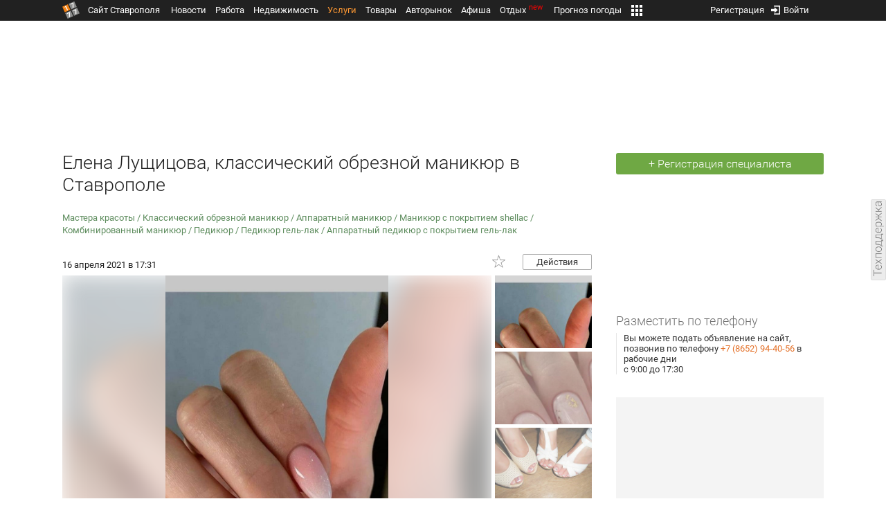

--- FILE ---
content_type: text/html; charset=UTF-8
request_url: https://m.1777.ru/uslugi/profile/LushchicovaE1
body_size: 23171
content:
<!DOCTYPE html>
<html data-site-name="1777" data-current-page="items" prefix="og: http://ogp.me/ns# article: http://ogp.me/ns/article#">
<head>
<meta name="viewport" content="width=device-width, initial-scale=1, minimum-scale=1, maximum-scale=1, user-scalable=no">
<meta http-equiv="content-language" content="ru-ru"/>
<meta http-equiv="cleartype" content="on">
<meta name="format-detection" content="telephone=no"/>
<meta http-equiv="X-UA-Compatible" content="IE=edge"/>
<meta name="MobileOptimized" content="width">
<meta name="HandheldFriendly" content="True"/>
<meta name="robots" content="max-image-preview:large">
<meta http-equiv="content-type" content="text/html; charset=UTF-8" />
<meta name="description" content="Услуги в Ставрополе. Классический обрезной маникюр в Ставрополе. Предлагаю все виды маникюра и педикюра  (европейский, обрезной, пилочный, аппаратный, комби), а также ремонт ногтей, покрытие гель-лаком, мужской и детский маникюр. Аккуратность, стерильность и доброжелательная атмосфера гарантирована." />
<meta name="keywords" content="услуги в ставрополе, мастера красоты, классический обрезной маникюр, аппаратный маникюр, маникюр с покрытием shellac, комбинированный маникюр, педикюр, педикюр гель-лак, аппаратный педикюр с покрытием гель-лак" />
<title>Елена Лущицова, классический обрезной маникюр в Ставрополе</title>

<script type="text/javascript" src="//media.1777.ru/cache/cache_assets/632344d464a904843c3f92a7314264d0/js/jquery.min.js"></script><script type="text/javascript" src="//media.1777.ru/cache/cache_assets/bd65a87b74228f9533bd84663d7a3e2f/assets/pages_redirect_dm.js"></script><script type="text/javascript" src="//media.1777.ru/cache/cache_assets/36ed1c24956a7ee33362b8cb3a352162/assets/devicejs.min.js"></script><link type="text/css" rel="stylesheet" href="//media.1777.ru/cache/cache_assets/ac0ff8b654bf85d165ca34a7801ae436/css/main.css"/><link type="text/css" rel="stylesheet" href="//media.1777.ru/cache/cache_assets/29c682405e8157c04484c76bea1feaae/css/common.css"/><link type="text/css" rel="stylesheet" href="//media.1777.ru/cache/cache_assets/2bd2c0a426a1e58953bdec3b453f63ed/css/pages_mobile.css"/><script type="text/javascript" src="//media.1777.ru/cache/cache_assets/2cbfb41605bfb1dd5446dee4928b80a9/js/cryptography.js"></script><script type="text/javascript" src="//media.1777.ru/cache/cache_assets/14df4ed0e0d399e1ff436207800f76c0/js/cryptojs.min.js"></script><script type="text/javascript" src="//media.1777.ru/cache/cache_assets/7257aca2a50d97a9fb896d4f363676ee/assets/js_1777.js"></script><script type="text/javascript" src="//media.1777.ru/cache/cache_assets/4926fd47a6a849760a72c1da482cb577/assets/js_1777_api.js"></script><script type="text/javascript">JS_1777.API.settings.url = "//api.1777.ru";</script><script type="text/javascript">JS_1777.PATHS = {"HTTP_PROTOCOL":"\/\/","HTTP_PROTOCOL_FULL":"http:","HTTPS_PROTOCOL_FULL":"https:","HTTP_PREFIX":"","HTTP_LIB":"\/\/lib.1777.ru","HTTP_COMPONENTS":"\/\/lib.1777.ru\/components","HTTP_PAYS":"\/\/lib.1777.ru\/components\/pays","HTTP_CLASSES":"\/\/lib.1777.ru\/classes","HTTP_CLASSES_REALTY":"\/\/lib.1777.ru\/classes\/realty","HTTP_JS":"\/\/lib.1777.ru\/js","HTTP_CSS":"\/\/lib.1777.ru\/css","HTTP_BASE":"\/\/1777.ru","HTTP_MBASE":"\/\/m.1777.ru","HTTP_RABOTA":"\/\/rabota.1777.ru","HTTP_MRABOTA":"\/\/m.1777.ru\/rabota","HTTP_REALTY":"\/\/realty.1777.ru","HTTP_MREALTY":"\/\/m.1777.ru\/realty","HTTP_AUTO":"\/\/auto.1777.ru","HTTP_MAUTO":"\/\/m.1777.ru\/auto","HTTP_AUTO_TORG":"\/\/torg.1777.ru","HTTP_MAUTO_TORG":"\/\/m.1777.ru\/torg","HTTP_TORG":"\/\/torg.1777.ru","HTTP_MTORG":"\/\/m.1777.ru\/torg","HTTP_STROYKA":"\/\/stroyka.1777.ru","HTTP_MSTROYKA":"\/\/m.1777.ru\/stroyka","HTTP_SPRAVKA":"\/\/spravka.1777.ru","HTTP_MSPRAVKA":"\/\/m.1777.ru\/spravka","HTTP_NEWS":"\/\/news.1777.ru","HTTP_MNEWS":"\/\/news.1777.ru","HTTP_FORUM":"http:\/\/forum1777.ru","HTTP_MFORUM":"http:\/\/m.forum1777.ru","HTTP_LOGIN":"\/\/1777.ru?authorization_entry","HTTP_REGISTER":"\/\/1777.ru?authorization_registration","HTTP_MLOGIN":"\/\/m.1777.ru?authorization_entry","HTTP_MREGISTER":"\/\/m.1777.ru?authorization_registration","HTTP_AFISHA":"\/\/afisha.1777.ru","HTTP_MAFISHA":"\/\/m.1777.ru\/afisha","HTTP_FIN":"\/\/fin.1777.ru","HTTP_MFIN":"\/\/m.1777.ru\/fin","HTTP_RASP":"\/\/rasp.1777.ru","HTTP_MRASP":"\/\/m.1777.ru\/rasp","HTTP_KARTA":"\/\/karta.1777.ru","HTTP_MKARTA":"\/\/m.1777.ru\/karta","HTTP_HOTEL":"\/\/hotel.1777.ru","HTTP_MHOTEL":"\/\/m.1777.ru\/hotel","HTTP_METEO":"\/\/meteo.1777.ru","HTTP_MMETEO":"\/\/m.1777.ru\/meteo","HTTP_SEARCH":"\/\/search.1777.ru","HTTP_MSEARCH":"\/\/m.1777.ru\/search","HTTP_LOVE":"http:\/\/love.1777.ru","HTTP_MLOVE":"http:\/\/m.1777.ru\/love","HTTP_USLUGI":"\/\/uslugi.1777.ru","HTTP_MUSLUGI":"\/\/m.1777.ru\/uslugi","HTTP_TUR":"\/\/tur.1777.ru","HTTP_MTUR":"\/\/m.1777.ru\/tur","HTTP_TRIP":"\/\/trip.1777.ru","HTTP_MTRIP":"\/\/m.1777.ru\/trip","HTTP_STAVPRICE":"http:\/\/stavprice.ru","HTTP_MEDIA":"\/\/media.1777.ru","HTTP_API":"\/\/api.1777.ru"}</script><script type="text/javascript" src="//media.1777.ru/cache/cache_assets/24ecf17b8684b65a860cc97429784f3c/jquery_cookie/jquery.cookie.js"></script><link rel='stylesheet' type='text/css' href='//lib.1777.ru/components/interface/fonts/Roboto/Roboto.css?v=1.3.7' /><script type="text/javascript" src="//media.1777.ru/cache/cache_assets/a763dd1b8c3b60051c1cc9ae0bbaef2f/native_js/native_js.js"></script><script type="text/javascript" src="//media.1777.ru/cache/cache_assets/d33582e4de553757d983354bc04ff582/js/pages_mobile.js"></script><link type="image/x-icon" rel="shortcut icon" href="//lib.1777.ru/components/pages/favicon/assets/favicon.ico">
<link type="image/png" sizes="16x16" rel="icon" href="//lib.1777.ru/components/pages/favicon/assets/favicon-16x16.png">
<link type="image/png" sizes="32x32" rel="icon" href="//lib.1777.ru/components/pages/favicon/assets/favicon-32x32.png">
<link type="image/png" sizes="96x96" rel="icon" href="//lib.1777.ru/components/pages/favicon/assets/favicon-96x96.png">
<link type="image/png" sizes="120x120" rel="icon" href="//lib.1777.ru/components/pages/favicon/assets/favicon-120x120.png">
<link type="image/png" sizes="192x192" rel="icon" href="//lib.1777.ru/components/pages/favicon/assets/android-icon-192x192.png">
<link rel="manifest" href="//lib.1777.ru/components/pages/favicon/assets/manifest.json">
<link sizes="57x57" rel="apple-touch-icon" href="//lib.1777.ru/components/pages/favicon/assets/apple-touch-icon-57x57.png">
<link sizes="60x60" rel="apple-touch-icon" href="//lib.1777.ru/components/pages/favicon/assets/apple-touch-icon-60x60.png">
<link sizes="72x72" rel="apple-touch-icon" href="//lib.1777.ru/components/pages/favicon/assets/apple-touch-icon-72x72.png">
<link sizes="76x76" rel="apple-touch-icon" href="//lib.1777.ru/components/pages/favicon/assets/apple-touch-icon-76x76.png">
<link sizes="114x114" rel="apple-touch-icon" href="//lib.1777.ru/components/pages/favicon/assets/apple-touch-icon-114x114.png">
<link sizes="120x120" rel="apple-touch-icon" href="//lib.1777.ru/components/pages/favicon/assets/apple-touch-icon-120x120.png">
<link sizes="144x144" rel="apple-touch-icon" href="//lib.1777.ru/components/pages/favicon/assets/apple-touch-icon-144x144.png">
<link sizes="152x152" rel="apple-touch-icon" href="//lib.1777.ru/components/pages/favicon/assets/apple-touch-icon-152x152.png">
<link sizes="180x180" rel="apple-touch-icon" href="//lib.1777.ru/components/pages/favicon/assets/apple-touch-icon-180x180.png">
<link color="#e52037" rel="mask-icon" href="//lib.1777.ru/components/pages/favicon/assets/safari-pinned-tab.svg">
<meta name="application-name" content="1777.ru">
<meta name="msapplication-TileColor" content="#ffffff">
<meta name="msapplication-TileImage" content="//lib.1777.ru/components/pages/favicon/assets/mstile-144x144.png">
<meta name="msapplication-square70x70logo" content="//lib.1777.ru/components/pages/favicon/assets/mstile-70x70.png">
<meta name="msapplication-square150x150logo" content="//lib.1777.ru/components/pages/favicon/assets/mstile-150x150.png">
<meta name="msapplication-wide310x150logo" content="//lib.1777.ru/components/pages/favicon/assets/mstile-310x310.png">
<meta name="msapplication-square310x310logo" content="//lib.1777.ru/components/pages/favicon/assets/mstile-310x150.png">
<meta name="msapplication-config" content="//lib.1777.ru/components/pages/favicon/assets/browserconfig.xml">
<meta name="theme-color" content="#ffffff">
<link rel='canonical' href='https://uslugi.1777.ru/profile/LushchicovaE1'>
<script type="text/javascript" src="//media.1777.ru/cache/cache_assets/bd65a87b74228f9533bd84663d7a3e2f/assets/pages_redirect_dm.js"></script><script type="text/javascript" src="//media.1777.ru/cache/cache_assets/36ed1c24956a7ee33362b8cb3a352162/assets/devicejs.min.js"></script><script type="text/javascript">function pages_redirect_dm_init_680221435(){if(typeof $().pages_redirect_dm=="function"){$().pages_redirect_dm({crypt_data:"Yjc4YWU1YTYzMmZhNzYwZTlmNGQ5NWUxNTIwYTkzNDUHon36g5x7ZFC2QVrBTupcVDdwZB9wjjscnsoI4ICc81XxEl1syaGuOEPCHsgBO5VrqFDhzJpdA8zvJbUKBDeVo2uGI8mryBc63g8LXoIpSEQ64NScOTKnEg_j_l-kiZeNsbNOh2MfGk3MFKENgkjf1vA",url_current:"aHR0cHM6Ly9tLjE3NzcucnUvdXNsdWdpL3Byb2ZpbGUvTHVzaGNoaWNvdmFFMQ==",url_pc:"aHR0cHM6Ly91c2x1Z2kuMTc3Ny5ydS9wcm9maWxlL0x1c2hjaGljb3ZhRTE=",url_mobile:"aHR0cHM6Ly9tLjE3NzcucnUvdXNsdWdpL3Byb2ZpbGUvTHVzaGNoaWNvdmFFMQ==",log_error:"1",log_ok:""});} else {setTimeout(function(){ pages_redirect_dm_init_680221435(); }, 10);}}pages_redirect_dm_init_680221435();</script><script src="https://yastatic.net/pcode/adfox/header-bidding.js" crossorigin="anonymous"></script><script src="https://yastatic.net/pcode/adfox/loader.js" crossorigin="anonymous"></script><!-- Yandex.RTB -->
        <script>window.yaContextCb=window.yaContextCb||[]</script>
        <script src="https://yandex.ru/ads/system/context.js" async></script><script src="https://ru.viadata.store/v2/comm.js?sid=108228" async></script>    <script async src="https://jsn.24smi.net/smi.js"></script>    
    </head>
<body><!--<script type="text/javascript"> (function ab(){ var request = new XMLHttpRequest(); request.open('GET', "https://scripts.botfaqtor.ru/one/34998", false); request.send(); if(request.status == 200) eval(request.responseText); })(); </script>-->            <table cellspacing=0 cellpadding=0 border=0 style="width:100%;padding:5px 0 5px 0;background-color:#212121;">
            <tr><td align="middle" valign="center" style="background-color:#212121;">
                <!--AdFox START-->
                <!--yandex_www1777ru-->
                <!--Площадка: 1777 / Услуги m / 0-->
                <!--Категория: <не задана>-->
                <!--Тип баннера: 300x300-->
                <div id="adfox_16635837751595444"></div>
                <script>
                    window.yaContextCb.push(()=>{
                        Ya.adfoxCode.create({
                            ownerId: 287789,
                            containerId: 'adfox_16635837751595444',
                            params: {
                                p1: 'cvtoj',
                                p2: 'hius'
                            }
                        })
                    })
                </script>
            </td></tr>
            </table>
                    <!-- Yandex.RTB R-A-155370-24 -->
        <script>
        setTimeout(function() { 
            window.yaContextCb.push(() => {
                Ya.Context.AdvManager.render({
                    "blockId": "R-A-155370-24",
                    "type": "fullscreen",
                    "platform": "touch"
                })
            });
        }, 5000);
        </script>
        <div class="pages_mobile_page_center"><div class="pages_mobile_page_union_content"><div class="pages_mobile_page_menu_top"><script type="text/javascript" src="//media.1777.ru/cache/cache_assets/69cf7217710839a210ad88028c21d39a/assets/menu_render_2.js"></script><link type="text/css" rel="stylesheet" href="//media.1777.ru/cache/cache_assets/cdd1cf1cbfdd8dc1ecfa73cdfa1618e2/assets/menu_render_2.css"/><script type="text/javascript">var menu_render_authorized=false;</script><div class="menu_render_cnt"><table cellpadding="0" cellspacing="0" border="0" class="menu_render_table" style="width:100%;"><tr><td align="left" valign="top" class="menu_render_td_icon_left" style="width:30px;"><div class="menu_render_main_menu" onClick="menu_render_main_menu_onClick();"></div><script type="text/javascript" src="//media.1777.ru/cache/cache_assets/fcc93265f506fa8df3615f2325cc3174/js/window_mobile_dm.js"></script><link type="text/css" rel="stylesheet" href="//media.1777.ru/cache/cache_assets/d4c502d30c4d5800b0be9fa37e882add/css/window_mobile_dm.css"/><script type="text/javascript">
                function window_mobile_dm_menu_render_wm_main_menu() {
                    if (typeof $().window_mobile_dm == "function") {
                        $("#menu_render_wm_main_menu").window_mobile_dm({
                            id:"menu_render_wm_main_menu",
                            full_wide_body:"",
                            data:'[]'
                        });
                    } else {
                        setTimeout(function(){ window_mobile_dm_menu_render_wm_main_menu(); }, 10);
                    }
                }
                $(document).ready(function(){ window_mobile_dm_menu_render_wm_main_menu(); });
                </script><div id="menu_render_wm_main_menu" class="wm_window_dm" style="display:none;" ><div class="wm_header_dm" ><table cellspacing="0" cellpadding="0" border="0" class="wm_header_table_dm"><tr><td align="left" valign="top"><table cellspacing="0" cellpadding="0" border="0" class="wm_header_table_ellipsis_dm"><tr><td align="left" valign="top" style="padding-right:10px;"><div class="wm_header_txt_ellipsis_dm"><a href="//m.1777.ru"><div class="menu_render_main_menu_submenu_logo">Сайт Ставрополя</div></a></div></td></tr></table><td id="wm_close_menu_render_wm_main_menu" align="right" valign="top" width="1%"><div class="wm_close_cross_dm" ></div><div class="wm_close_cancel_dm" style="display:none;">Отменить</div><div class="wm_close_ready_dm" style="display:none;">Готово</div></td></tr></table></div><div class="wm_body_dm"><div class="menu_render_main_menu_menu"><div class="menu_render_main_menu_submenu"><a href="//news.1777.ru" class="menu_render_main_menu_submenu_link ">Новости</a></div><div class="menu_render_main_menu_submenu"><a href="//m.1777.ru/rabota" class="menu_render_main_menu_submenu_link ">Работа</a></div><div class="menu_render_main_menu_submenu"><a href="//m.1777.ru/realty" class="menu_render_main_menu_submenu_link ">Недвижимость</a></div><div class="menu_render_main_menu_submenu"><a href="//m.1777.ru/uslugi" class="menu_render_main_menu_submenu_link menu_render_main_menu_submenu_link_active">Услуги</a></div><div class="menu_render_main_menu_submenu"><a href="//m.1777.ru/auto" class="menu_render_main_menu_submenu_link ">Авторынок</a></div><div class="menu_render_main_menu_submenu"><a href="//m.1777.ru/torg" class="menu_render_main_menu_submenu_link ">Товары</a></div><div class="menu_render_main_menu_submenu"><a href="//m.1777.ru/afisha" class="menu_render_main_menu_submenu_link ">Афиша</a></div><div class="menu_render_main_menu_submenu"><a href="//m.1777.ru/trip" class="menu_render_main_menu_submenu_link ">Отдых</a></div><div class="menu_render_main_menu_submenu"><a href="//m.1777.ru/meteo" class="menu_render_main_menu_submenu_link ">Прогноз погоды</a></div><div class="menu_render_main_menu_submenu"><a href="//m.1777.ru/rasp" class="menu_render_main_menu_submenu_link ">Расписания</a></div></div></div></div></td><td align="center" valign="top"  style="padding-top:11px;padding-bottom:4px;"><a href="//m.1777.ru/uslugi" class="menu_render_domain_link"><div class="menu_render_domain_link_logo"></div></a></td><td align="right" valign="top" class="menu_render_td_icon_right" style="width:30px;"><div class="menu_render_login"><script type="text/javascript" src="//media.1777.ru/cache/cache_assets/8fe51884404d95d1b35473e3781c4fef/js/authorization_mobile.js"></script><link type="text/css" rel="stylesheet" href="//media.1777.ru/cache/cache_assets/31fea9204f879c3b4d8af2894449cfac/css/authorization_mobile.css"/><script>var authorization_path='//lib.1777.ru/components/authorization';</script><script type="text/javascript" src="//media.1777.ru/cache/cache_assets/71b18bd43add91653fd56eb94b3f3a1e/authorization_social/authorization_social.js"></script><div id="authorization_ajax_container"></div><div class="authorization_dialog_control_login" onClick="authorization_dialog_entry();" style="height:24px;width:24px;"></div></div></td></tr><tr><td align="left" valign="top" class="menu_render_td_icon_left_l2"><a href="//m.1777.ru/uslugi/search.php?newsearch"><div  class="menu_render_search" ></div></a></td><td align="center" valign="top" style="padding-top:0.5px;"><div class="menu_render_add_ad"><nobr><a href="//m.1777.ru/uslugi/registration.php" class="menu_render_add_ad_link">Регистрация специалиста</a></nobr></div></td><td align="right" valign="top" class="menu_render_td_icon_right_l2" style="padding-top:0px;"><script type="text/javascript" src="//media.1777.ru/cache/cache_assets/f44e07e91e2ed19a0b3303953971168f/jquery/jquery.total-storage.min.js"></script><script type="text/javascript" src="//media.1777.ru/cache/cache_assets/24ecf17b8684b65a860cc97429784f3c/jquery_cookie/jquery.cookie.js"></script><link type="text/css" rel="stylesheet" href="//media.1777.ru/cache/cache_assets/7c342fc177af3dcaaf5049a6fa52107c/css/favorites.css"/><script type="text/javascript" src="//media.1777.ru/cache/cache_assets/ba3315eb7c9e81cf2f02810c73040ff6/js/favorites.js"></script><link type="text/css" rel="stylesheet" href="//media.1777.ru/cache/cache_assets/1dd6effac0f966ef9cc24c068dc26538/css/favorites_mobile.css"/><div id="cart" class="pages_bottom_menu_item pages_bottom_menu_item_right"><a class="favorites_link" href="//m.1777.ru/uslugi/cart.php" onclick="FavoritesFactory.openPageFavorites('uslugi'); return false;"></a></div><script>FavoritesSettings.urlPage = "//m.1777.ru/uslugi/cart.php";</script><script>FavoritesFactory.init("uslugi")</script><script>FavoritesSettings.limit = "500";</script><style>#cart #cart-img {margin:0px;}</style></td></tr></table></div></div><div class="pages_mobile_page_content"><script type="text/javascript" src="//media.1777.ru/cache/cache_assets/1dd579547ab8c59a4f2262d9e28e02bc/js/m_script.js"></script><link type="text/css" rel="stylesheet" href="//media.1777.ru/cache/cache_assets/8e8109182048e2fc455b6983cd455c4e/css/m_show-specialist-profile.css"/><div class="specialist">

			<div class="photo">
			<script type="text/javascript">
                function image_viewer_mobile_gallery_init_29760053243() {
                    if (typeof $().image_viewer_mobile_gallery == "function") { 
                        $("#iv_gallery_m_29760053243").image_viewer_mobile_gallery({
                            crypt_data:"[base64]",
                            number:"29760053243",
                            domain:"uslugi",
                            record_id:"17410",
                            initialization_delay:"0",
                            gallery_data:'{"1":{"big":{"path_http":"\/\/media.1777.ru\/images\/images_processing\/524\/5246326735152905.jpeg","width":"745","height":"1080","dsp":0,"rtt":0},"icon":{"path_http":"\/\/media.1777.ru\/images\/images_processing\/338\/3386246593839075.jpeg","width":"320","height":"240"}},"2":{"big":{"path_http":"\/\/media.1777.ru\/images\/images_processing\/538\/5381983500957311.jpeg","width":"687","height":"1080","dsp":0,"rtt":0},"icon":{"path_http":"\/\/media.1777.ru\/images\/images_processing\/610\/6103683681077468.jpeg","width":"320","height":"240"}},"3":{"big":{"path_http":"\/\/media.1777.ru\/images\/images_processing\/940\/9407006657255622.jpeg","width":"640","height":"480","dsp":0,"rtt":0},"icon":{"path_http":"\/\/media.1777.ru\/images\/images_processing\/811\/8111350812531938.jpeg","width":"320","height":"240"}},"4":{"big":{"path_http":"\/\/media.1777.ru\/images\/images_processing\/865\/8657976395589894.jpeg","width":"1024","height":"768","dsp":0,"rtt":0},"icon":{"path_http":"\/\/media.1777.ru\/images\/images_processing\/682\/6824276278437085.jpeg","width":"320","height":"240"}},"5":{"big":{"path_http":"\/\/media.1777.ru\/images\/images_processing\/950\/9504421114303415.jpeg","width":"640","height":"480","dsp":0,"rtt":0},"icon":{"path_http":"\/\/media.1777.ru\/images\/images_processing\/083\/0832726269868373.jpeg","width":"320","height":"240"}},"6":{"big":{"path_http":"\/\/media.1777.ru\/images\/images_processing\/360\/3607021887970328.jpeg","width":"1024","height":"768","dsp":0,"rtt":0},"icon":{"path_http":"\/\/media.1777.ru\/images\/images_processing\/811\/8116178125799307.jpeg","width":"320","height":"240"}},"7":{"big":{"path_http":"\/\/media.1777.ru\/images\/images_processing\/738\/7387725288541100.jpeg","width":"810","height":"1080","dsp":0,"rtt":0},"icon":{"path_http":"\/\/media.1777.ru\/images\/images_processing\/413\/4139150225443830.jpeg","width":"320","height":"240"}},"8":{"big":{"path_http":"\/\/media.1777.ru\/images\/images_processing\/026\/0264778341015878.jpeg","width":"540","height":"1080","dsp":0,"rtt":0},"icon":{"path_http":"\/\/media.1777.ru\/images\/images_processing\/819\/8197258092062327.jpeg","width":"320","height":"240"}},"9":{"big":{"path_http":"\/\/media.1777.ru\/images\/images_processing\/095\/0951646795833960.jpeg","width":"640","height":"480","dsp":0,"rtt":0},"icon":{"path_http":"\/\/media.1777.ru\/images\/images_processing\/838\/8383516438679620.jpeg","width":"320","height":"240"}},"10":{"big":{"path_http":"\/\/media.1777.ru\/images\/images_processing\/803\/8031089066459593.jpeg","width":"1024","height":"768","dsp":0,"rtt":0},"icon":{"path_http":"\/\/media.1777.ru\/images\/images_processing\/192\/1927979124413455.jpeg","width":"320","height":"240"}},"11":{"big":{"path_http":"\/\/media.1777.ru\/images\/images_processing\/262\/2623307943959051.jpeg","width":"556","height":"741","dsp":0,"rtt":0},"icon":{"path_http":"\/\/media.1777.ru\/images\/images_processing\/047\/0471226256088712.jpeg","width":"320","height":"240"}},"12":{"big":{"path_http":"\/\/media.1777.ru\/images\/images_processing\/539\/5392872419280583.jpeg","width":"540","height":"1080","dsp":0,"rtt":0},"icon":{"path_http":"\/\/media.1777.ru\/images\/images_processing\/685\/6855788140865158.jpeg","width":"320","height":"240"}},"13":{"big":{"path_http":"\/\/media.1777.ru\/images\/images_processing\/880\/8804031821523175.jpeg","width":"810","height":"1080","dsp":0,"rtt":0},"icon":{"path_http":"\/\/media.1777.ru\/images\/images_processing\/107\/1079209689137031.jpeg","width":"320","height":"240"}},"14":{"big":{"path_http":"\/\/media.1777.ru\/images\/images_processing\/133\/1339097103656669.jpeg","width":"810","height":"1080","dsp":0,"rtt":0},"icon":{"path_http":"\/\/media.1777.ru\/images\/images_processing\/776\/7766047079161591.jpeg","width":"320","height":"240"}}}',
                            gallery_img_position:"center",
                            gallery_load_images_pre_visible:"",
                            gallery_load_images_hz_visible:"",
                            gallery_load_nex_prev_images:"1",
                            gallery_use_icon_screen_width:"",
                            gallery_view_set_show:"1",
                            gallery_control_swipe_click:"1",
                            gallery_control_swipe_drug:"1",
                            gallery_control_slide_hover:"",
                            gallery_control_slide_move:""                            
                        });
                    } else {
                        setTimeout(function() { image_viewer_mobile_gallery_init_29760053243(); }, 100);
                    }
                }
                $(document).ready(function(){image_viewer_mobile_gallery_init_29760053243();});
                </script><div style="width:100%;height:300px;"><div class="iv_gallery_m_width_full" style="margin-top:-24px;"><div id="iv_gallery_m_29760053243" class="iv_gallery_m" style="width:100%;height:320px;"><div id="iv_gallery_m_29760053243_control_big" class="iv_gallery_m_control_big"><div class="iv_gallery_m_control_elm_full"></div></div><input id="iv_gallery_m_current_img_uslugi_17410" type="hidden" value="0"><div id="iv_gallery_m_29760053243_big" class="iv_gallery_m_big" style="width:100%;height:320px;"><div id="iv_gallery_m_29760053243_big_hz_swipe" class="iv_gallery_m_big_hz_swipe" style="height:320px;"><table cellspacing="0" cellpadding="0" border="0" class="iv_gallery_m_big_hz_swipe_table"><tr><td align="left" valign="top"><div id="iv_gallery_m_29760053243_img_div_big_1" class="iv_gallery_m_img_div_big"><img id="iv_gallery_m_29760053243_img_big_1" src="[data-uri]" class="iv_gallery_m_img_big" unselectable="on" border="0" onerror="this.style.display='none'" style=""></div></td><td align="left" valign="top"><div id="iv_gallery_m_29760053243_img_div_big_2" class="iv_gallery_m_img_div_big"><img id="iv_gallery_m_29760053243_img_big_2" src="[data-uri]" class="iv_gallery_m_img_big" unselectable="on" border="0" onerror="this.style.display='none'" style=""></div></td><td align="left" valign="top"><div id="iv_gallery_m_29760053243_img_div_big_3" class="iv_gallery_m_img_div_big"><img id="iv_gallery_m_29760053243_img_big_3" src="[data-uri]" class="iv_gallery_m_img_big" unselectable="on" border="0" onerror="this.style.display='none'" style=""></div></td><td align="left" valign="top"><div id="iv_gallery_m_29760053243_img_div_big_4" class="iv_gallery_m_img_div_big"><img id="iv_gallery_m_29760053243_img_big_4" src="[data-uri]" class="iv_gallery_m_img_big" unselectable="on" border="0" onerror="this.style.display='none'" style=""></div></td><td align="left" valign="top"><div id="iv_gallery_m_29760053243_img_div_big_5" class="iv_gallery_m_img_div_big"><img id="iv_gallery_m_29760053243_img_big_5" src="[data-uri]" class="iv_gallery_m_img_big" unselectable="on" border="0" onerror="this.style.display='none'" style=""></div></td><td align="left" valign="top"><div id="iv_gallery_m_29760053243_img_div_big_6" class="iv_gallery_m_img_div_big"><img id="iv_gallery_m_29760053243_img_big_6" src="[data-uri]" class="iv_gallery_m_img_big" unselectable="on" border="0" onerror="this.style.display='none'" style=""></div></td><td align="left" valign="top"><div id="iv_gallery_m_29760053243_img_div_big_7" class="iv_gallery_m_img_div_big"><img id="iv_gallery_m_29760053243_img_big_7" src="[data-uri]" class="iv_gallery_m_img_big" unselectable="on" border="0" onerror="this.style.display='none'" style=""></div></td><td align="left" valign="top"><div id="iv_gallery_m_29760053243_img_div_big_8" class="iv_gallery_m_img_div_big"><img id="iv_gallery_m_29760053243_img_big_8" src="[data-uri]" class="iv_gallery_m_img_big" unselectable="on" border="0" onerror="this.style.display='none'" style=""></div></td><td align="left" valign="top"><div id="iv_gallery_m_29760053243_img_div_big_9" class="iv_gallery_m_img_div_big"><img id="iv_gallery_m_29760053243_img_big_9" src="[data-uri]" class="iv_gallery_m_img_big" unselectable="on" border="0" onerror="this.style.display='none'" style=""></div></td><td align="left" valign="top"><div id="iv_gallery_m_29760053243_img_div_big_10" class="iv_gallery_m_img_div_big"><img id="iv_gallery_m_29760053243_img_big_10" src="[data-uri]" class="iv_gallery_m_img_big" unselectable="on" border="0" onerror="this.style.display='none'" style=""></div></td><td align="left" valign="top"><div id="iv_gallery_m_29760053243_img_div_big_11" class="iv_gallery_m_img_div_big"><img id="iv_gallery_m_29760053243_img_big_11" src="[data-uri]" class="iv_gallery_m_img_big" unselectable="on" border="0" onerror="this.style.display='none'" style=""></div></td><td align="left" valign="top"><div id="iv_gallery_m_29760053243_img_div_big_12" class="iv_gallery_m_img_div_big"><img id="iv_gallery_m_29760053243_img_big_12" src="[data-uri]" class="iv_gallery_m_img_big" unselectable="on" border="0" onerror="this.style.display='none'" style=""></div></td><td align="left" valign="top"><div id="iv_gallery_m_29760053243_img_div_big_13" class="iv_gallery_m_img_div_big"><img id="iv_gallery_m_29760053243_img_big_13" src="[data-uri]" class="iv_gallery_m_img_big" unselectable="on" border="0" onerror="this.style.display='none'" style=""></div></td><td align="left" valign="top"><div id="iv_gallery_m_29760053243_img_div_big_14" class="iv_gallery_m_img_div_big"><img id="iv_gallery_m_29760053243_img_big_14" src="[data-uri]" class="iv_gallery_m_img_big" unselectable="on" border="0" onerror="this.style.display='none'" style=""></div></td></tr></table></div></div><table cellspacing="0" cellpadding="0" border="0" class="iv_gallery_m_swipe_blocks" style="top:318px;"><tr><td id="iv_gallery_m_29760053243_swipe_block_1"  class="iv_gallery_m_swipe_block"></td><td id="iv_gallery_m_29760053243_swipe_block_2"  class="iv_gallery_m_swipe_block"></td><td id="iv_gallery_m_29760053243_swipe_block_3"  class="iv_gallery_m_swipe_block"></td><td id="iv_gallery_m_29760053243_swipe_block_4"  class="iv_gallery_m_swipe_block"></td><td id="iv_gallery_m_29760053243_swipe_block_5"  class="iv_gallery_m_swipe_block"></td><td id="iv_gallery_m_29760053243_swipe_block_6"  class="iv_gallery_m_swipe_block"></td><td id="iv_gallery_m_29760053243_swipe_block_7"  class="iv_gallery_m_swipe_block"></td><td id="iv_gallery_m_29760053243_swipe_block_8"  class="iv_gallery_m_swipe_block"></td><td id="iv_gallery_m_29760053243_swipe_block_9"  class="iv_gallery_m_swipe_block"></td><td id="iv_gallery_m_29760053243_swipe_block_10"  class="iv_gallery_m_swipe_block"></td><td id="iv_gallery_m_29760053243_swipe_block_11"  class="iv_gallery_m_swipe_block"></td><td id="iv_gallery_m_29760053243_swipe_block_12"  class="iv_gallery_m_swipe_block"></td><td id="iv_gallery_m_29760053243_swipe_block_13"  class="iv_gallery_m_swipe_block"></td><td id="iv_gallery_m_29760053243_swipe_block_14" class="iv_gallery_m_swipe_block_last"></td></tr></table></div></div></div><div id="iv_gallery_m_29760053243_fullscreen" class="iv_gallery_m_fullscreen"><div id="iv_gallery_m_29760053243_control_fullscreen" class="iv_gallery_m_control_fullscreen"><div class="iv_gallery_m_control_elm_full_out"></div></div><img id="iv_gallery_m_29760053243_img_fullscreen" src="[data-uri]" class="iv_gallery_m_img_fullscreen iv_animated_transform_fast" unselectable="on" border="0"></div>		</div>
	
        
    <table class="uslugi_table_header" border="0" style="width:100%;margin-bottom:20px;">
        <tr>
            <td valign="top" align="left" colspan="10">
                <h1 style="margin-bottom:5px;">
                Елена Лущицова                </h1>
            </td>
        <tr>
        <tr>
            <td valign="top" align="left" style="width:30px;">
                <div class="favorites" id="favorites_17410" onclick="FavoritesFactory.changeStatus('uslugi', '17410'); return false;" title="Избранное"><span></span></div>            </td>
            <td valign="top" align="left" style="width:30px;padding-top:3px;">
                <div class="specialist_notebook_container"></div>
            </td>
            <td>
            </td>
        </tr>
    </table>

    <link type="text/css" rel="stylesheet" href="//media.1777.ru/cache/cache_assets/9fec4a28c6f1f03a8b2c52b1bc1d2cc4/assets/notebook_mobile.css"/><script type="text/javascript" src="//media.1777.ru/cache/cache_assets/762ca661bd38ff231430554ee40c3970/assets/notebook.js"></script><script type="text/javascript" src="//media.1777.ru/cache/cache_assets/7a9bd2862721e0bdaf84bbd524b882d8/assets/notebook_mobile.js"></script><div id="notebook_mark_container_8d8420fc14ea91fa189bcacfffe7ce21" class="notebook_mark_container_empty"><table id="notebook_mark_8d8420fc14ea91fa189bcacfffe7ce21" cellpadding=0 cellspacing=0 border=0 class="notebook_mark_empty" onclick="NotebookMobile.openWindow('8d8420fc14ea91fa189bcacfffe7ce21', 'OGExMTU3MzJkZTMzYThmMGQ2NDA3ZGMzMzQ0Njg1ZmUHopubxHZeyba2R6yByNZkTCcZSgNpUEDLyN-U-b61mRJxKSY_sRRx1hFasJEoEyFPYZbFs6qkjA7_a8IUnh-vOOZTDSLpG0HPbjnnYrwZsMdvF0CF4Hd5S-ki5AXPkoM');"><tr><td id="notebook_mark_txt_8d8420fc14ea91fa189bcacfffe7ce21" align=left valign=center class="notebook_mark_text"></td></tr></table></div>
	<div class="about">
		Предлагаю все виды маникюра и педикюра  (европейский, обрезной, пилочный, аппаратный, комби), а также ремонт ногтей, покрытие гель-лаком, мужской и детский маникюр. Аккуратность, стерильность и доброжелательная атмосфера гарантирована.	</div>

			<div class="costs">
			<div class="subtitle"><h2>Услуги</h2></div>
							<div class="service">
					Классический обрезной маникюр											-
						<nobr><span class="price">250 <span class="lower">&#8381;</span></span></nobr>
									</div>
							<div class="service">
					Аппаратный маникюр											-
						<nobr><span class="price">250 <span class="lower">&#8381;</span></span></nobr>
									</div>
							<div class="service">
					Маникюр с покрытием shellac											-
						<nobr><span class="price">600 <span class="lower">&#8381;</span></span></nobr>
									</div>
							<div class="service">
					Комбинированный маникюр											-
						<nobr><span class="price">250 <span class="lower">&#8381;</span></span></nobr>
									</div>
							<div class="service">
					Педикюр											-
						<nobr><span class="price">600 <span class="lower">&#8381;</span></span></nobr>
									</div>
							<div class="service">
					Педикюр гель-лак											-
						<nobr><span class="price">800 <span class="lower">&#8381;</span></span></nobr>
									</div>
							<div class="service">
					Аппаратный педикюр с покрытием гель-лак											-
						<nobr><span class="price">800 <span class="lower">&#8381;</span></span></nobr>
									</div>
					</div>
	
			<div class="education">
			<div class="subtitle"><h2>Образование</h2></div>
			Ставропольский учебно-курсовой комбинат.		</div>
	
			<div class="experience">
			<div class="subtitle"><h2>Стаж работы</h2></div>
			10 лет.	
		</div>
	
			<div class="specialization">
			<div class="subtitle"><h2>Специализация</h2></div>
			Мастер маникюра, педикюра. Мастер наращивания ногтей.		</div>
	
				
	
		<div class="contacts">

							<div class="address">
					<div class="subtitle"><h2>Местонахождение</h2></div>
					г. Ставрополь, Ленина, 456/2, р-н. Осетинка				</div>
			
			
				<div class="to-location">
					<div class="subtitle"><h2>Выезд по</h2></div>
					К заказчику не выезжаю				</div>
			

            <div class="subtitle"><h2 style="margin-bottom:20px;">Контактная информация</h2></div><div class="avatar" style="margin-bottom:0px;"><img src="//media.1777.ru/images/images_processing/662/6628612660354910.jpeg" /></div><div style='margin-top:-10px;margin-bottom:20px;'><script type="text/javascript" src="//media.1777.ru/cache/cache_assets/bf5d0b91c185296d7caca66c6e05e686/assets/contact_shows_mobile.js"></script><link type="text/css" rel="stylesheet" href="//media.1777.ru/cache/cache_assets/018ef7b732bb40e7378e8f94a3fcf80b/assets/contact_shows_mobile.css"/><link type="text/css" rel="stylesheet" href="//media.1777.ru/cache/cache_assets/500fe3c52980f6dbe26e6a13b8ecc2a4/assets/contact_shows_mobile__green.css"/><script type="text/javascript" src="//media.1777.ru/cache/cache_assets/3b5d1cb55cc34b00076c07f618545642/buttons1777/buttons1777.js"></script><link type="text/css" rel="stylesheet" href="//media.1777.ru/cache/cache_assets/d68653f61dcedd051cd3dcf9cb9f5fd6/buttons1777/buttons1777.css"/><div id="cont_shows_790476854" class="cont_shows"><input  type="button"  id="cont_show_btn_790476854"  name="cont_show_btn_790476854"  value="Показать контакты"  onclick="cont_shows.show_content('790476854','[base64]');graph_show_set('YmY2ZGQyZjZkMzY2ZjIwMDQyNTI5ZWY5ZTM1Y2UyY2IHohPC4CDTe-rAmnyAiG0ek3dN-1j7A6fcigQ5qsb2fCBAQvtVo4MMyy8ejN9rD97foxDAcM3uMcj8RAR2pujo3L34ZIbO4k9hc6YIdxJyhIyjocJQdaC16cS_xjS5IeYx0cx2XGwYH9gAJ8BWIvEe8Q');"  style="width:100%;" ></input><script type="text/javascript" src="//media.1777.ru/cache/cache_assets/3b5d1cb55cc34b00076c07f618545642/buttons1777/buttons1777.js"></script><link type="text/css" rel="stylesheet" href="//media.1777.ru/cache/cache_assets/d68653f61dcedd051cd3dcf9cb9f5fd6/buttons1777/buttons1777.css"/><script> 
                    var buttons_init_buttons1777_recursion=0;
                    function buttons_init_buttons1777_cont_show_btn_790476854() {

                        buttons_init_buttons1777_recursion++;

                        if (typeof $().buttons1777 == "function") { 

                            $("#cont_show_btn_790476854").buttons1777({
                                stylization:"mobile_green",
                                animation:"",
                                animation_position:"left",
                                disabled:"",
                                press_fix_active:false,
                                press_fix_active_value:"",
                                confirm_window:""                                
                            });

                            return true;

                        } else if(buttons_init_buttons1777_recursion<1000) {
                            setTimeout(function() { buttons_init_buttons1777_cont_show_btn_790476854(); }, 100);
                        }

                   }

                   buttons_init_buttons1777_cont_show_btn_790476854();

            </script></div></div><div id="cont_shows_popup_100002287" class="cont_shows_popup"><table cellpadding="0" cellspacing="0" border="0" class="cont_shows_popup_tb"><tr><td align="center" valign="top" style="width:50%;padding:0 2px 0 5px;"><div class="cont_shows_popup_call_bnt" onclick="event.stopPropagation();cont_shows.popup_call(100002287, '[base64]');graph_show_set('ZmVhM2RiYTI2OWMyOWU2OTlmYmE3ZTA2MTIyNGQ5ZTQHoivC-CDSe-qAikyEKNHU_0cYgT5-o6HByXT9Gm5qP_yubGOnYgz_GGpCZDGP39p9x_5SiE0mxL_z95saI3zwPK-8YpfVxkW8_oRK0AbKZY0CKXQ5WSAFIY_1BU4zlFlFtnRH0eyA1J59a3_fOiXOkJUbVgg');"><div class="cont_shows_popup_call_bnt_content"><div class="cont_shows_popup_call_bnt_icon"></div><div class="cont_shows_popup_call_bnt_txt">Позвонить</div></div></div><div id="cont_shows_popup_call_wnd_100002287" class="cont_shows_popup_call_wnd" onclick="event.stopPropagation();"></div></td><td align="center" valign="top" style="width:50%;padding:0 5px 0 3px;"><script type="text/javascript" src="//media.1777.ru/cache/cache_assets/bee877f1c01abde85d9abfc895bd67f6/js/messages_mobile_window.js"></script><link type="text/css" rel="stylesheet" href="//media.1777.ru/cache/cache_assets/5ec25708fc1be77237e8ed98f7d175bf/css/messages_mobile_window.css"/><script type="text/javascript" src="//media.1777.ru/cache/cache_assets/d8e5c39df10480c6a84fafa33d885c9b/js/messages_iframe_mobile.js"></script><link type="text/css" rel="stylesheet" href="//media.1777.ru/cache/cache_assets/caa5de3daac49fcc7158f540acb3fb18/css/messages_iframe_mobile.css"/><script>var messages_path_component_ajax="//lib.1777.ru/components/messages/ajax";</script><script type="text/javascript">
                function window_mobile_wm_ms_bnt_382390551() {
                    if (typeof $().window_mobile == "function") {
                        $("#wm_ms_bnt_382390551").window_mobile({
                            id:"wm_ms_bnt_382390551",
                            full_wide_body:"",
                            data:'[]'
                        });
                    } else {
                        setTimeout(function(){ window_mobile_wm_ms_bnt_382390551(); }, 10);
                    }
                }
                $(document).ready(function(){ window_mobile_wm_ms_bnt_382390551(); });
                </script><div id="wm_ms_bnt_382390551" class="wm_window" style="display:none;" ><div class="wm_header" ><table cellspacing="0" cellpadding="0" border="0" class="wm_header_table"><tr><td align="left" valign="top"><table cellspacing="0" cellpadding="0" border="0" class="wm_header_table_ellipsis"><tr><td align="left" valign="top"><div class="wm_header_txt_ellipsis">Сообщения</div></td></tr></table><td id="wm_close_wm_ms_bnt_382390551" align="right" valign="top" width="1%"><div class="wm_close_cross" ></div><div class="wm_close_cancel" style="display:none;">Отменить</div><div class="wm_close_ready" style="display:none;">Готово</div></td></tr></table></div><div class="wm_body"><div id="messages_wm_ms_cnt_382390551" class="messages_wm_ms_cnt messages_wm_ms_cnt_wait"></div></div></div><div class="cont_shows_popup_msg_bnt" onclick="event.stopPropagation();messages_window_show('382390551', '[base64]');;graph_show_set('ZmVhM2RiYTI2OWMyOWU2OTlmYmE3ZTA2MTIyNGQ5ZTQHoivC-CDSe-qAikyEKNHU_0cYgT5-o6HByXT9Gm5qP_yubGOnYgz_GGpCZDGP39p9x_5SiE0mxL_z95saI3zwPK-8YpfVxkW8_oRK0AbKZY0CKXQ5WSAFIY_1BU4zlFlFtnRH0eyA1J59a3_fOiXOkJUbVgg');"><div class="cont_shows_popup_msg_bnt_content"><div class="cont_shows_popup_msg_bnt_icon"></div><div class="cont_shows_popup_msg_bnt_txt">Написать</div></div></div></td></tr></table><script>$(document).on('click','body',function(){cont_shows.popup_hide(100002287)});</script></div>
					</div>
	
            <div class="update_date" style="margin-top:10px;margin-bottom:5px;">
            16 апреля 2021 в 17:31        </div>
    
            <div class="specialist_number" style="margin-bottom:5px;">
            № 17410        </div>
    
            <div class="shows_counter" style="margin-bottom:20px;">
            <link type="text/css" rel="stylesheet" href="//media.1777.ru/cache/cache_assets/94f04ed0b2076159786cf22cffcc54d5/css/graph_shows_mobile.css"/><script type="text/javascript" src="//media.1777.ru/cache/cache_assets/57380ee1d0ac1f4ce1171a457affa234/js/graph_shows_mobile.js"></script><script>var graph_show_http_path='//lib.1777.ru/components/graph_shows';</script><div id="graph_shows_ajax_container_625afdd9ff84bf4b6c6cafad36b267f8"></div><div class='graph_shows_link_div'><nobr><div class='graph_shows_wait_div'><div id='graph_shows_wait_625afdd9ff84bf4b6c6cafad36b267f8' class='graph_shows_wait'></div></div><a href='javascript:void(0)' onClick="graph_show_dialog('625afdd9ff84bf4b6c6cafad36b267f8','[base64]');" title='График просмотров'>4339</a>&nbsp;просмотров</nobr></div>        </div>
    
	<div class="sr_control"><script type="text/javascript">function selects_mobile_end_user_select_control_17410() {sr_control_menu(sm_interface.get_option_val_selected('control_17410'), {"2":"\/\/m.1777.ru\/uslugi\/room_pays.php?payment=MjgzMjNmOWVlNjExNjAxMjIxNTA5NmM2YjRkNGE0NDZRAYPK6GHFE0VTysBwd_nRlb3TRyX9lr2_2VXZJoEyAxbIdHXqwRN33pIa-x4qKOQI-XaZ1QYxNz87-MfoCinA_I2ZLmljndwyjXd5tWePOCoIVGg0KA","3":"\/\/m.1777.ru\/uslugi\/room_pays.php?payment=YWIyNjYxYWI1NTEwZWQ4M2NiNmU3M2NjM2ViMWFmMTFRAYPK6GHFE0VTysBwd_-Rs-mpOjUeNwCK4BKA7L8E140_GePQg9fAOcjN2tVOS_42ZxZiYHH9IoAFQQyplSjiou3Mza7FWdYaFOOJ2-O43MIU"});}</script><script type="text/javascript" src="//media.1777.ru/cache/cache_assets/901fbe7f45151f15418afe3a7df79bff/js/selects_mobile.js"></script><script type="text/javascript" src="//media.1777.ru/cache/cache_assets/8dabc035270d05db38e51b5f143f0986/js/selects_mobile_interface.js"></script><link type="text/css" rel="stylesheet" href="//media.1777.ru/cache/cache_assets/852996b12941baf2bbc4fff7f29cafc6/css/selects_mobile.css"/><link type="text/css" rel="stylesheet" href="//media.1777.ru/cache/cache_assets/f13460aa8e7d8d1a40cbe70a6edfb9ce/css/selects_mobile_big.css"/><script type="text/javascript">function selects_mobile_control_17410() {
                    if (typeof $().selects_mobile == "function") {
                        $("#control_17410").selects_mobile({id:"control_17410"});
                    } else {
                        setTimeout(function(){ selects_mobile_control_17410(); }, 100);
                    }
                }
                $(document).ready(function(){ selects_mobile_control_17410(); });</script><select  id="control_17410"  name="control_17410"  max_selected="1" multiple="multiple"  header="Действия"  placeholder="Действия"  search=""  no_options="Нет выбора"  reset_all=""  init_visibility="1"  style="display:none;"><option value='2'     >Поместить на главной странице</option><option value='3'     >Поднять наверх</option></select><div id="sm_mini_control_17410" class="sm_mini "><div id="sm_mini_placeholder_control_17410_" class="sm_mini_placeholder">Действия</div></div><div class="sm_mini_resource" style="display:none;"><div id="sm_mini_selected_control_17410_" class="sm_mini_selected"></div><div id="sm_mini_selected_one_control_17410_" class="sm_mini_selected_one"></div><div id="sm_mini_placeholder_control_17410_" class="sm_mini_placeholder"></div></div><script type="text/javascript">function window_mobile_show_wm_control_17410() {$("#control_17410").trigger("selects_mobile:is_showed");}</script><script type="text/javascript">function window_mobile_hide_wm_control_17410() {$("#control_17410").trigger("selects_mobile:is_hidden");}</script><script type="text/javascript" src="//media.1777.ru/cache/cache_assets/783cc5b7d1d8cddda638e2d07e3fca64/js/window_mobile.js"></script><link type="text/css" rel="stylesheet" href="//media.1777.ru/cache/cache_assets/0a0de54aaecb14c1a06e41882d496e44/css/window_mobile.css"/><script type="text/javascript">
                function window_mobile_wm_control_17410() {
                    if (typeof $().window_mobile == "function") {
                        $("#wm_control_17410").window_mobile({
                            id:"wm_control_17410",
                            full_wide_body:"",
                            data:'[]'
                        });
                    } else {
                        setTimeout(function(){ window_mobile_wm_control_17410(); }, 10);
                    }
                }
                $(document).ready(function(){ window_mobile_wm_control_17410(); });
                </script><div id="wm_control_17410" class="wm_window" style="display:none;" ><div class="wm_header" ><table cellspacing="0" cellpadding="0" border="0" class="wm_header_table"><tr><td align="left" valign="top"><table cellspacing="0" cellpadding="0" border="0" class="wm_header_table_ellipsis"><tr><td align="left" valign="top"><div class="wm_header_txt_ellipsis">Действия</div></td></tr></table><td id="wm_close_wm_control_17410" align="right" valign="top" width="1%"><div class="wm_close_cross" style="display:none;"></div><div class="wm_close_cancel" >Отменить</div><div class="wm_close_ready" style="display:none;">Готово</div></td></tr></table></div><div class="wm_body"><div id="sm_full_control_17410" class="sm_full"></div><div id="sm_full_message_control_17410" class="sm_full_message"></div><div class="sm_full_resource" style="display:none;"><div id="sm_full_option_control_17410_" class="sm_full_option"></div><div id="sm_full_option_title_control_17410_" class="sm_full_option_title"></div></div></div></div></div>
            <div class="tiles">
            <link type="text/css" rel="stylesheet" href="//media.1777.ru/cache/cache_assets/94f04ed0b2076159786cf22cffcc54d5/css/graph_shows_mobile.css"/><script type="text/javascript" src="//media.1777.ru/cache/cache_assets/57380ee1d0ac1f4ce1171a457affa234/js/graph_shows_mobile.js"></script><script>var graph_show_http_path='//lib.1777.ru/components/graph_shows';</script><div onclick="graph_show_set('YjU1MGEzMzcwZTEwNTYzOTViY2Q2MjcyMDY5YmZmYmQHoivC8CQTeuqAigyE0EeGqGY97Lw_1YJV6U2Gck8wJnwXl1Kmcsz_YOqUse1Nj14fr3lSyE1ExcpO54yxmveDOjR07oF3sjOJIS1Qw1hNFkGlqx4CfXuFG55x5yCWAyBFKQHl8ZY393YgXo20kG4uNcB_DQ');" style="width:100%;margin:35px 0 0px 0;"><h4 style="margin-bottom:10px;">Популярные в разделе</h4><script type="text/javascript" src="//media.1777.ru/cache/cache_assets/39334439a91ea79ac383adb8579422c7/assets/scroll_horizontal.js"></script><link type="text/css" rel="stylesheet" href="//media.1777.ru/cache/cache_assets/4bd5e519ade97c452ac693e13b8bcb82/assets/scroll_horizontal.css"/><script type="text/javascript">
                function scroll_horizontal_994314973195() {
                    if (typeof $().scroll_horizontal == "function") {
                        $("#shz_main_994314973195").scroll_horizontal({
                            uid:"994314973195",
                            resize_min_width:"300"
                        });
                    } else {
                        setTimeout(function(){ scroll_horizontal_994314973195(); }, 100);
                    }
                }
                $(document).ready(function(){ scroll_horizontal_994314973195(); });
                </script><table cellpadding="0" cellspacing="0" border="0" class="shz_tiles" id="shz_tiles_994314973195" style="height:200px;max-height:200px;"><tr><td align="left" valign="top"><div class="shz_tiles_line" id="shz_tiles_line_994314973195" style="height:200px;max-height:200px;"><div class="shz_tiles_line_scroll" id="shz_tiles_line_scroll_994314973195" style="width:1803px;height:1803px;max-height:1803px;"><script type="text/javascript" src="//media.1777.ru/cache/cache_assets/8de2bec97559b11fd6e33ccb96a7868a/assets/ads_tiles_render.js"></script><link type="text/css" rel="stylesheet" href="//media.1777.ru/cache/cache_assets/71e4976d311b64515d41b24ab3f04200/assets/ads_tiles_render.css"/><div id="ur_ad_tile_16933390739_43e98f74f5a7229a7d9b9509684abad4" class="ur_ad_tile" style="width:220px;min-width:220px;max-width:220px;height:200px;min-height:200px;max-height:200px;"><a target="_blank" href="//m.1777.ru/uslugi/profile/GrigoryanD1" title="Диана Григорян, окрашивание бровей в Ставрополе"><div class="ur_ad_tile_gallery"><link type="text/css" rel="stylesheet" href="//media.1777.ru/cache/cache_assets/543d18fd720e3acdaa26d9d1c5fe7af1/assets/image_viewer_mobile.css"/><script type="text/javascript" src="//media.1777.ru/cache/cache_assets/9b96516c8adb634eb761131f0a0ddc7c/assets/image_viewer_mobile.js"></script><script type="text/javascript" src="//media.1777.ru/cache/cache_assets/46310b750d53c82f9ef3aee8ccd4a241/assets/image_viewer_mobile_i.js"></script><script type="text/javascript">
                function image_viewer_mobile_gallery_init_41884899459() {
                    if (typeof $().image_viewer_mobile_gallery == "function") { 
                        $("#iv_gallery_m_41884899459").image_viewer_mobile_gallery({
                            crypt_data:"[base64]",
                            number:"41884899459",
                            domain:"uslugi",
                            record_id:"16381",
                            initialization_delay:"0",
                            gallery_data:'{"1":{"big":{"path_http":"\/\/media.1777.ru\/images\/images_processing\/730\/7306860424463573.jpeg","width":"320","height":"240","dsp":0,"rtt":0},"icon":{"path_http":"\/\/media.1777.ru\/images\/images_processing\/730\/7306860424463573.jpeg","width":"320","height":"240"}},"2":{"big":{"path_http":"\/\/media.1777.ru\/images\/images_processing\/268\/2684191281388103.jpeg","width":"320","height":"240","dsp":0,"rtt":0},"icon":{"path_http":"\/\/media.1777.ru\/images\/images_processing\/268\/2684191281388103.jpeg","width":"320","height":"240"}},"3":{"big":{"path_http":"\/\/media.1777.ru\/images\/images_processing\/551\/5518343052497529.jpeg","width":"320","height":"240","dsp":0,"rtt":0},"icon":{"path_http":"\/\/media.1777.ru\/images\/images_processing\/551\/5518343052497529.jpeg","width":"320","height":"240"}},"4":{"big":{"path_http":"\/\/media.1777.ru\/images\/images_processing\/217\/2171590012521745.jpeg","width":"320","height":"240","dsp":0,"rtt":0},"icon":{"path_http":"\/\/media.1777.ru\/images\/images_processing\/217\/2171590012521745.jpeg","width":"320","height":"240"}},"5":{"big":{"path_http":"\/\/media.1777.ru\/images\/images_processing\/078\/0788970879280538.jpeg","width":"320","height":"240","dsp":0,"rtt":0},"icon":{"path_http":"\/\/media.1777.ru\/images\/images_processing\/078\/0788970879280538.jpeg","width":"320","height":"240"}},"6":{"big":{"path_http":"\/\/media.1777.ru\/images\/images_processing\/059\/0594971913950234.jpeg","width":"320","height":"240","dsp":0,"rtt":0},"icon":{"path_http":"\/\/media.1777.ru\/images\/images_processing\/059\/0594971913950234.jpeg","width":"320","height":"240"}},"7":{"big":{"path_http":"\/\/media.1777.ru\/images\/images_processing\/511\/5110493020741725.jpeg","width":"320","height":"240","dsp":0,"rtt":0},"icon":{"path_http":"\/\/media.1777.ru\/images\/images_processing\/511\/5110493020741725.jpeg","width":"320","height":"240"}},"8":{"big":{"path_http":"\/\/media.1777.ru\/images\/images_processing\/427\/4272114214769834.jpeg","width":"320","height":"240","dsp":0,"rtt":0},"icon":{"path_http":"\/\/media.1777.ru\/images\/images_processing\/427\/4272114214769834.jpeg","width":"320","height":"240"}},"9":{"big":{"path_http":"\/\/media.1777.ru\/images\/images_processing\/720\/7205186556663138.jpeg","width":"320","height":"240","dsp":0,"rtt":0},"icon":{"path_http":"\/\/media.1777.ru\/images\/images_processing\/720\/7205186556663138.jpeg","width":"320","height":"240"}},"10":{"big":{"path_http":"\/\/media.1777.ru\/images\/images_processing\/980\/9802130961551542.jpeg","width":"320","height":"240","dsp":0,"rtt":0},"icon":{"path_http":"\/\/media.1777.ru\/images\/images_processing\/980\/9802130961551542.jpeg","width":"320","height":"240"}}}',
                            gallery_img_position:"center",
                            gallery_load_images_pre_visible:"",
                            gallery_load_images_hz_visible:"1",
                            gallery_load_nex_prev_images:"",
                            gallery_use_icon_screen_width:"",
                            gallery_view_set_show:"1",
                            gallery_control_swipe_click:"",
                            gallery_control_swipe_drug:"",
                            gallery_control_slide_hover:"",
                            gallery_control_slide_move:""                            
                        });
                    } else {
                        setTimeout(function() { image_viewer_mobile_gallery_init_41884899459(); }, 100);
                    }
                }
                $(document).ready(function(){image_viewer_mobile_gallery_init_41884899459();});
                </script><div id="iv_gallery_m_41884899459" class="iv_gallery_m" style="width:220px;height:155px;"><input id="iv_gallery_m_current_img_uslugi_16381" type="hidden" value="0"><div id="iv_gallery_m_41884899459_big" class="iv_gallery_m_big" style="width:220px;height:155px;"><div id="iv_gallery_m_41884899459_big_hz_swipe" class="iv_gallery_m_big_hz_swipe" style="height:155px;"><table cellspacing="0" cellpadding="0" border="0" class="iv_gallery_m_big_hz_swipe_table"><tr><td align="left" valign="top"><div id="iv_gallery_m_41884899459_img_div_big_1" class="iv_gallery_m_img_div_big"><img id="iv_gallery_m_41884899459_img_big_1" src="[data-uri]" class="iv_gallery_m_img_big" unselectable="on" border="0" onerror="this.style.display='none'" style=""></div></td><td align="left" valign="top"><div id="iv_gallery_m_41884899459_img_div_big_2" class="iv_gallery_m_img_div_big"><img id="iv_gallery_m_41884899459_img_big_2" src="[data-uri]" class="iv_gallery_m_img_big" unselectable="on" border="0" onerror="this.style.display='none'" style=""></div></td><td align="left" valign="top"><div id="iv_gallery_m_41884899459_img_div_big_3" class="iv_gallery_m_img_div_big"><img id="iv_gallery_m_41884899459_img_big_3" src="[data-uri]" class="iv_gallery_m_img_big" unselectable="on" border="0" onerror="this.style.display='none'" style=""></div></td><td align="left" valign="top"><div id="iv_gallery_m_41884899459_img_div_big_4" class="iv_gallery_m_img_div_big"><img id="iv_gallery_m_41884899459_img_big_4" src="[data-uri]" class="iv_gallery_m_img_big" unselectable="on" border="0" onerror="this.style.display='none'" style=""></div></td><td align="left" valign="top"><div id="iv_gallery_m_41884899459_img_div_big_5" class="iv_gallery_m_img_div_big"><img id="iv_gallery_m_41884899459_img_big_5" src="[data-uri]" class="iv_gallery_m_img_big" unselectable="on" border="0" onerror="this.style.display='none'" style=""></div></td><td align="left" valign="top"><div id="iv_gallery_m_41884899459_img_div_big_6" class="iv_gallery_m_img_div_big"><img id="iv_gallery_m_41884899459_img_big_6" src="[data-uri]" class="iv_gallery_m_img_big" unselectable="on" border="0" onerror="this.style.display='none'" style=""></div></td><td align="left" valign="top"><div id="iv_gallery_m_41884899459_img_div_big_7" class="iv_gallery_m_img_div_big"><img id="iv_gallery_m_41884899459_img_big_7" src="[data-uri]" class="iv_gallery_m_img_big" unselectable="on" border="0" onerror="this.style.display='none'" style=""></div></td><td align="left" valign="top"><div id="iv_gallery_m_41884899459_img_div_big_8" class="iv_gallery_m_img_div_big"><img id="iv_gallery_m_41884899459_img_big_8" src="[data-uri]" class="iv_gallery_m_img_big" unselectable="on" border="0" onerror="this.style.display='none'" style=""></div></td><td align="left" valign="top"><div id="iv_gallery_m_41884899459_img_div_big_9" class="iv_gallery_m_img_div_big"><img id="iv_gallery_m_41884899459_img_big_9" src="[data-uri]" class="iv_gallery_m_img_big" unselectable="on" border="0" onerror="this.style.display='none'" style=""></div></td><td align="left" valign="top"><div id="iv_gallery_m_41884899459_img_div_big_10" class="iv_gallery_m_img_div_big"><img id="iv_gallery_m_41884899459_img_big_10" src="[data-uri]" class="iv_gallery_m_img_big" unselectable="on" border="0" onerror="this.style.display='none'" style=""></div></td></tr></table></div></div><table cellspacing="0" cellpadding="0" border="0" class="iv_gallery_m_swipe_blocks" style="top:153px;"><tr><td id="iv_gallery_m_41884899459_swipe_block_1"  class="iv_gallery_m_swipe_block"></td><td id="iv_gallery_m_41884899459_swipe_block_2"  class="iv_gallery_m_swipe_block"></td><td id="iv_gallery_m_41884899459_swipe_block_3"  class="iv_gallery_m_swipe_block"></td><td id="iv_gallery_m_41884899459_swipe_block_4"  class="iv_gallery_m_swipe_block"></td><td id="iv_gallery_m_41884899459_swipe_block_5"  class="iv_gallery_m_swipe_block"></td><td id="iv_gallery_m_41884899459_swipe_block_6"  class="iv_gallery_m_swipe_block"></td><td id="iv_gallery_m_41884899459_swipe_block_7"  class="iv_gallery_m_swipe_block"></td><td id="iv_gallery_m_41884899459_swipe_block_8"  class="iv_gallery_m_swipe_block"></td><td id="iv_gallery_m_41884899459_swipe_block_9"  class="iv_gallery_m_swipe_block"></td><td id="iv_gallery_m_41884899459_swipe_block_10" class="iv_gallery_m_swipe_block_last"></td></tr></table></div><div id="iv_gallery_m_41884899459_fullscreen" class="iv_gallery_m_fullscreen"><div id="iv_gallery_m_41884899459_control_fullscreen" class="iv_gallery_m_control_fullscreen"><div class="iv_gallery_m_control_elm_full_out"></div></div><img id="iv_gallery_m_41884899459_img_fullscreen" src="[data-uri]" class="iv_gallery_m_img_fullscreen iv_animated_transform_fast" unselectable="on" border="0"></div></div><div class="ur_ad_tile_dsc"><div class="ur_ad_tile_raz ur_ad_tile_ellipsis">Мастера красоты</div><div class="ur_ad_tile_cat ur_ad_tile_ellipsis">Обучение маникюру-педикюру</div></div></a></div><div id="ur_ad_tile_16933390739_8a13a060822b75da0a99349ab937c7a5" class="ur_ad_tile" style="width:220px;min-width:220px;max-width:220px;height:200px;min-height:200px;max-height:200px;"><a target="_blank" href="//m.1777.ru/uslugi/profile/PonomarevaIA1" title="Ирина Пономарева, маникюр в Ставрополе"><div class="ur_ad_tile_gallery"><script type="text/javascript">
                function image_viewer_mobile_gallery_init_731552152833() {
                    if (typeof $().image_viewer_mobile_gallery == "function") { 
                        $("#iv_gallery_m_731552152833").image_viewer_mobile_gallery({
                            crypt_data:"[base64]",
                            number:"731552152833",
                            domain:"uslugi",
                            record_id:"5407",
                            initialization_delay:"0",
                            gallery_data:'{"1":{"big":{"path_http":"\/\/media.1777.ru\/images\/images_processing\/674\/6742254608255244.jpeg","width":"320","height":"240","dsp":0,"rtt":0},"icon":{"path_http":"\/\/media.1777.ru\/images\/images_processing\/674\/6742254608255244.jpeg","width":"320","height":"240"}},"2":{"big":{"path_http":"\/\/media.1777.ru\/images\/images_processing\/606\/6066261238797943.jpeg","width":"320","height":"240","dsp":0,"rtt":0},"icon":{"path_http":"\/\/media.1777.ru\/images\/images_processing\/606\/6066261238797943.jpeg","width":"320","height":"240"}},"3":{"big":{"path_http":"\/\/media.1777.ru\/images\/images_processing\/734\/7343713667849421.jpeg","width":"320","height":"240","dsp":0,"rtt":0},"icon":{"path_http":"\/\/media.1777.ru\/images\/images_processing\/734\/7343713667849421.jpeg","width":"320","height":"240"}},"4":{"big":{"path_http":"\/\/media.1777.ru\/images\/images_processing\/301\/3017228200747127.jpeg","width":"320","height":"240","dsp":0,"rtt":0},"icon":{"path_http":"\/\/media.1777.ru\/images\/images_processing\/301\/3017228200747127.jpeg","width":"320","height":"240"}},"5":{"big":{"path_http":"\/\/media.1777.ru\/images\/images_processing\/293\/2938640500575355.jpeg","width":"320","height":"240","dsp":0,"rtt":0},"icon":{"path_http":"\/\/media.1777.ru\/images\/images_processing\/293\/2938640500575355.jpeg","width":"320","height":"240"}}}',
                            gallery_img_position:"center",
                            gallery_load_images_pre_visible:"",
                            gallery_load_images_hz_visible:"1",
                            gallery_load_nex_prev_images:"",
                            gallery_use_icon_screen_width:"",
                            gallery_view_set_show:"1",
                            gallery_control_swipe_click:"",
                            gallery_control_swipe_drug:"",
                            gallery_control_slide_hover:"",
                            gallery_control_slide_move:""                            
                        });
                    } else {
                        setTimeout(function() { image_viewer_mobile_gallery_init_731552152833(); }, 100);
                    }
                }
                $(document).ready(function(){image_viewer_mobile_gallery_init_731552152833();});
                </script><div id="iv_gallery_m_731552152833" class="iv_gallery_m" style="width:220px;height:155px;"><input id="iv_gallery_m_current_img_uslugi_5407" type="hidden" value="0"><div id="iv_gallery_m_731552152833_big" class="iv_gallery_m_big" style="width:220px;height:155px;"><div id="iv_gallery_m_731552152833_big_hz_swipe" class="iv_gallery_m_big_hz_swipe" style="height:155px;"><table cellspacing="0" cellpadding="0" border="0" class="iv_gallery_m_big_hz_swipe_table"><tr><td align="left" valign="top"><div id="iv_gallery_m_731552152833_img_div_big_1" class="iv_gallery_m_img_div_big"><img id="iv_gallery_m_731552152833_img_big_1" src="[data-uri]" class="iv_gallery_m_img_big" unselectable="on" border="0" onerror="this.style.display='none'" style=""></div></td><td align="left" valign="top"><div id="iv_gallery_m_731552152833_img_div_big_2" class="iv_gallery_m_img_div_big"><img id="iv_gallery_m_731552152833_img_big_2" src="[data-uri]" class="iv_gallery_m_img_big" unselectable="on" border="0" onerror="this.style.display='none'" style=""></div></td><td align="left" valign="top"><div id="iv_gallery_m_731552152833_img_div_big_3" class="iv_gallery_m_img_div_big"><img id="iv_gallery_m_731552152833_img_big_3" src="[data-uri]" class="iv_gallery_m_img_big" unselectable="on" border="0" onerror="this.style.display='none'" style=""></div></td><td align="left" valign="top"><div id="iv_gallery_m_731552152833_img_div_big_4" class="iv_gallery_m_img_div_big"><img id="iv_gallery_m_731552152833_img_big_4" src="[data-uri]" class="iv_gallery_m_img_big" unselectable="on" border="0" onerror="this.style.display='none'" style=""></div></td><td align="left" valign="top"><div id="iv_gallery_m_731552152833_img_div_big_5" class="iv_gallery_m_img_div_big"><img id="iv_gallery_m_731552152833_img_big_5" src="[data-uri]" class="iv_gallery_m_img_big" unselectable="on" border="0" onerror="this.style.display='none'" style=""></div></td></tr></table></div></div><table cellspacing="0" cellpadding="0" border="0" class="iv_gallery_m_swipe_blocks" style="top:153px;"><tr><td id="iv_gallery_m_731552152833_swipe_block_1"  class="iv_gallery_m_swipe_block"></td><td id="iv_gallery_m_731552152833_swipe_block_2"  class="iv_gallery_m_swipe_block"></td><td id="iv_gallery_m_731552152833_swipe_block_3"  class="iv_gallery_m_swipe_block"></td><td id="iv_gallery_m_731552152833_swipe_block_4"  class="iv_gallery_m_swipe_block"></td><td id="iv_gallery_m_731552152833_swipe_block_5" class="iv_gallery_m_swipe_block_last"></td></tr></table></div><div id="iv_gallery_m_731552152833_fullscreen" class="iv_gallery_m_fullscreen"><div id="iv_gallery_m_731552152833_control_fullscreen" class="iv_gallery_m_control_fullscreen"><div class="iv_gallery_m_control_elm_full_out"></div></div><img id="iv_gallery_m_731552152833_img_fullscreen" src="[data-uri]" class="iv_gallery_m_img_fullscreen iv_animated_transform_fast" unselectable="on" border="0"></div></div><div class="ur_ad_tile_dsc"><div class="ur_ad_tile_raz ur_ad_tile_ellipsis">Мастера красоты</div><div class="ur_ad_tile_cat ur_ad_tile_ellipsis">Маникюр</div></div></a></div><div id="ur_ad_tile_16933390739_6a75454b84947fb2f076417412ce95d9" class="ur_ad_tile" style="width:220px;min-width:220px;max-width:220px;height:200px;min-height:200px;max-height:200px;"><a target="_blank" href="//m.1777.ru/uslugi/profile/LoptkinaN1" title="Наталья Лопткина, маникюр в Ставрополе"><div class="ur_ad_tile_gallery"><script type="text/javascript">
                function image_viewer_mobile_gallery_init_10859538587() {
                    if (typeof $().image_viewer_mobile_gallery == "function") { 
                        $("#iv_gallery_m_10859538587").image_viewer_mobile_gallery({
                            crypt_data:"[base64]",
                            number:"10859538587",
                            domain:"uslugi",
                            record_id:"18778",
                            initialization_delay:"0",
                            gallery_data:'{"1":{"big":{"path_http":"\/\/media.1777.ru\/images\/images_processing\/712\/7125205453662480.jpeg","width":"320","height":"240","dsp":0,"rtt":0},"icon":{"path_http":"\/\/media.1777.ru\/images\/images_processing\/712\/7125205453662480.jpeg","width":"320","height":"240"}},"2":{"big":{"path_http":"\/\/media.1777.ru\/images\/images_processing\/667\/6674950947379372.jpeg","width":"320","height":"240","dsp":0,"rtt":0},"icon":{"path_http":"\/\/media.1777.ru\/images\/images_processing\/667\/6674950947379372.jpeg","width":"320","height":"240"}}}',
                            gallery_img_position:"center",
                            gallery_load_images_pre_visible:"",
                            gallery_load_images_hz_visible:"1",
                            gallery_load_nex_prev_images:"",
                            gallery_use_icon_screen_width:"",
                            gallery_view_set_show:"1",
                            gallery_control_swipe_click:"",
                            gallery_control_swipe_drug:"",
                            gallery_control_slide_hover:"",
                            gallery_control_slide_move:""                            
                        });
                    } else {
                        setTimeout(function() { image_viewer_mobile_gallery_init_10859538587(); }, 100);
                    }
                }
                $(document).ready(function(){image_viewer_mobile_gallery_init_10859538587();});
                </script><div id="iv_gallery_m_10859538587" class="iv_gallery_m" style="width:220px;height:155px;"><input id="iv_gallery_m_current_img_uslugi_18778" type="hidden" value="0"><div id="iv_gallery_m_10859538587_big" class="iv_gallery_m_big" style="width:220px;height:155px;"><div id="iv_gallery_m_10859538587_big_hz_swipe" class="iv_gallery_m_big_hz_swipe" style="height:155px;"><table cellspacing="0" cellpadding="0" border="0" class="iv_gallery_m_big_hz_swipe_table"><tr><td align="left" valign="top"><div id="iv_gallery_m_10859538587_img_div_big_1" class="iv_gallery_m_img_div_big"><img id="iv_gallery_m_10859538587_img_big_1" src="[data-uri]" class="iv_gallery_m_img_big" unselectable="on" border="0" onerror="this.style.display='none'" style=""></div></td><td align="left" valign="top"><div id="iv_gallery_m_10859538587_img_div_big_2" class="iv_gallery_m_img_div_big"><img id="iv_gallery_m_10859538587_img_big_2" src="[data-uri]" class="iv_gallery_m_img_big" unselectable="on" border="0" onerror="this.style.display='none'" style=""></div></td></tr></table></div></div><table cellspacing="0" cellpadding="0" border="0" class="iv_gallery_m_swipe_blocks" style="top:153px;"><tr><td id="iv_gallery_m_10859538587_swipe_block_1"  class="iv_gallery_m_swipe_block"></td><td id="iv_gallery_m_10859538587_swipe_block_2" class="iv_gallery_m_swipe_block_last"></td></tr></table></div><div id="iv_gallery_m_10859538587_fullscreen" class="iv_gallery_m_fullscreen"><div id="iv_gallery_m_10859538587_control_fullscreen" class="iv_gallery_m_control_fullscreen"><div class="iv_gallery_m_control_elm_full_out"></div></div><img id="iv_gallery_m_10859538587_img_fullscreen" src="[data-uri]" class="iv_gallery_m_img_fullscreen iv_animated_transform_fast" unselectable="on" border="0"></div></div><div class="ur_ad_tile_dsc"><div class="ur_ad_tile_raz ur_ad_tile_ellipsis">Мастера красоты</div><div class="ur_ad_tile_cat ur_ad_tile_ellipsis">Маникюр</div></div></a></div><div id="ur_ad_tile_16933390739_0f867ac94b7c0bd115c6eedd910cc194" class="ur_ad_tile" style="width:220px;min-width:220px;max-width:220px;height:200px;min-height:200px;max-height:200px;"><a target="_blank" href="//m.1777.ru/uslugi/profile/KovalenkoA" title="Анастасия Лаванова, дизайн в Ставрополе"><div class="ur_ad_tile_gallery"><script type="text/javascript">
                function image_viewer_mobile_gallery_init_789708813808() {
                    if (typeof $().image_viewer_mobile_gallery == "function") { 
                        $("#iv_gallery_m_789708813808").image_viewer_mobile_gallery({
                            crypt_data:"[base64]",
                            number:"789708813808",
                            domain:"uslugi",
                            record_id:"1478",
                            initialization_delay:"0",
                            gallery_data:'{"1":{"big":{"path_http":"\/\/media.1777.ru\/images\/images_processing\/170\/1709167977235185.jpeg","width":"320","height":"240","dsp":0,"rtt":0},"icon":{"path_http":"\/\/media.1777.ru\/images\/images_processing\/170\/1709167977235185.jpeg","width":"320","height":"240"}},"2":{"big":{"path_http":"\/\/media.1777.ru\/images\/images_processing\/440\/4404524373181966.jpeg","width":"320","height":"240","dsp":0,"rtt":0},"icon":{"path_http":"\/\/media.1777.ru\/images\/images_processing\/440\/4404524373181966.jpeg","width":"320","height":"240"}},"3":{"big":{"path_http":"\/\/media.1777.ru\/images\/images_processing\/277\/2777804209321277.jpeg","width":"320","height":"240","dsp":0,"rtt":0},"icon":{"path_http":"\/\/media.1777.ru\/images\/images_processing\/277\/2777804209321277.jpeg","width":"320","height":"240"}},"4":{"big":{"path_http":"\/\/media.1777.ru\/images\/images_processing\/675\/6750840881154308.jpeg","width":"320","height":"240","dsp":0,"rtt":0},"icon":{"path_http":"\/\/media.1777.ru\/images\/images_processing\/675\/6750840881154308.jpeg","width":"320","height":"240"}},"5":{"big":{"path_http":"\/\/media.1777.ru\/images\/images_processing\/022\/0220652486058661.jpeg","width":"320","height":"240","dsp":0,"rtt":0},"icon":{"path_http":"\/\/media.1777.ru\/images\/images_processing\/022\/0220652486058661.jpeg","width":"320","height":"240"}},"6":{"big":{"path_http":"\/\/media.1777.ru\/images\/images_processing\/697\/6979650417793465.jpeg","width":"320","height":"240","dsp":0,"rtt":0},"icon":{"path_http":"\/\/media.1777.ru\/images\/images_processing\/697\/6979650417793465.jpeg","width":"320","height":"240"}},"7":{"big":{"path_http":"\/\/media.1777.ru\/images\/images_processing\/902\/9022825340817011.jpeg","width":"320","height":"240","dsp":0,"rtt":0},"icon":{"path_http":"\/\/media.1777.ru\/images\/images_processing\/902\/9022825340817011.jpeg","width":"320","height":"240"}},"8":{"big":{"path_http":"\/\/media.1777.ru\/images\/images_processing\/156\/1569082383814763.jpeg","width":"320","height":"240","dsp":0,"rtt":0},"icon":{"path_http":"\/\/media.1777.ru\/images\/images_processing\/156\/1569082383814763.jpeg","width":"320","height":"240"}},"9":{"big":{"path_http":"\/\/media.1777.ru\/images\/images_processing\/631\/6317244282537598.jpeg","width":"320","height":"240","dsp":0,"rtt":0},"icon":{"path_http":"\/\/media.1777.ru\/images\/images_processing\/631\/6317244282537598.jpeg","width":"320","height":"240"}},"10":{"big":{"path_http":"\/\/media.1777.ru\/images\/images_processing\/162\/1624923386862305.jpeg","width":"320","height":"240","dsp":0,"rtt":0},"icon":{"path_http":"\/\/media.1777.ru\/images\/images_processing\/162\/1624923386862305.jpeg","width":"320","height":"240"}},"11":{"big":{"path_http":"\/\/media.1777.ru\/images\/images_processing\/868\/8681323628382474.jpeg","width":"320","height":"240","dsp":0,"rtt":0},"icon":{"path_http":"\/\/media.1777.ru\/images\/images_processing\/868\/8681323628382474.jpeg","width":"320","height":"240"}},"12":{"big":{"path_http":"\/\/media.1777.ru\/images\/images_processing\/779\/7797049044075590.jpeg","width":"320","height":"240","dsp":0,"rtt":0},"icon":{"path_http":"\/\/media.1777.ru\/images\/images_processing\/779\/7797049044075590.jpeg","width":"320","height":"240"}},"13":{"big":{"path_http":"\/\/media.1777.ru\/images\/images_processing\/292\/2929304842426157.jpeg","width":"320","height":"240","dsp":0,"rtt":0},"icon":{"path_http":"\/\/media.1777.ru\/images\/images_processing\/292\/2929304842426157.jpeg","width":"320","height":"240"}},"14":{"big":{"path_http":"\/\/media.1777.ru\/images\/images_processing\/566\/5669941965615089.jpeg","width":"320","height":"240","dsp":0,"rtt":0},"icon":{"path_http":"\/\/media.1777.ru\/images\/images_processing\/566\/5669941965615089.jpeg","width":"320","height":"240"}},"15":{"big":{"path_http":"\/\/media.1777.ru\/images\/images_processing\/996\/9969491766481522.jpeg","width":"320","height":"240","dsp":0,"rtt":0},"icon":{"path_http":"\/\/media.1777.ru\/images\/images_processing\/996\/9969491766481522.jpeg","width":"320","height":"240"}},"16":{"big":{"path_http":"\/\/media.1777.ru\/images\/images_processing\/897\/8975625076050416.jpeg","width":"320","height":"240","dsp":0,"rtt":0},"icon":{"path_http":"\/\/media.1777.ru\/images\/images_processing\/897\/8975625076050416.jpeg","width":"320","height":"240"}},"17":{"big":{"path_http":"\/\/media.1777.ru\/images\/images_processing\/554\/5547126358738626.jpeg","width":"320","height":"240","dsp":0,"rtt":0},"icon":{"path_http":"\/\/media.1777.ru\/images\/images_processing\/554\/5547126358738626.jpeg","width":"320","height":"240"}},"18":{"big":{"path_http":"\/\/media.1777.ru\/images\/images_processing\/421\/4216352781177013.jpeg","width":"320","height":"240","dsp":0,"rtt":0},"icon":{"path_http":"\/\/media.1777.ru\/images\/images_processing\/421\/4216352781177013.jpeg","width":"320","height":"240"}},"19":{"big":{"path_http":"\/\/media.1777.ru\/images\/images_processing\/914\/9140223414830621.jpeg","width":"320","height":"240","dsp":0,"rtt":0},"icon":{"path_http":"\/\/media.1777.ru\/images\/images_processing\/914\/9140223414830621.jpeg","width":"320","height":"240"}},"20":{"big":{"path_http":"\/\/media.1777.ru\/images\/images_processing\/374\/3742278878676412.jpeg","width":"320","height":"240","dsp":0,"rtt":0},"icon":{"path_http":"\/\/media.1777.ru\/images\/images_processing\/374\/3742278878676412.jpeg","width":"320","height":"240"}}}',
                            gallery_img_position:"center",
                            gallery_load_images_pre_visible:"",
                            gallery_load_images_hz_visible:"1",
                            gallery_load_nex_prev_images:"",
                            gallery_use_icon_screen_width:"",
                            gallery_view_set_show:"1",
                            gallery_control_swipe_click:"",
                            gallery_control_swipe_drug:"",
                            gallery_control_slide_hover:"",
                            gallery_control_slide_move:""                            
                        });
                    } else {
                        setTimeout(function() { image_viewer_mobile_gallery_init_789708813808(); }, 100);
                    }
                }
                $(document).ready(function(){image_viewer_mobile_gallery_init_789708813808();});
                </script><div id="iv_gallery_m_789708813808" class="iv_gallery_m" style="width:220px;height:155px;"><input id="iv_gallery_m_current_img_uslugi_1478" type="hidden" value="0"><div id="iv_gallery_m_789708813808_big" class="iv_gallery_m_big" style="width:220px;height:155px;"><div id="iv_gallery_m_789708813808_big_hz_swipe" class="iv_gallery_m_big_hz_swipe" style="height:155px;"><table cellspacing="0" cellpadding="0" border="0" class="iv_gallery_m_big_hz_swipe_table"><tr><td align="left" valign="top"><div id="iv_gallery_m_789708813808_img_div_big_1" class="iv_gallery_m_img_div_big"><img id="iv_gallery_m_789708813808_img_big_1" src="[data-uri]" class="iv_gallery_m_img_big" unselectable="on" border="0" onerror="this.style.display='none'" style=""></div></td><td align="left" valign="top"><div id="iv_gallery_m_789708813808_img_div_big_2" class="iv_gallery_m_img_div_big"><img id="iv_gallery_m_789708813808_img_big_2" src="[data-uri]" class="iv_gallery_m_img_big" unselectable="on" border="0" onerror="this.style.display='none'" style=""></div></td><td align="left" valign="top"><div id="iv_gallery_m_789708813808_img_div_big_3" class="iv_gallery_m_img_div_big"><img id="iv_gallery_m_789708813808_img_big_3" src="[data-uri]" class="iv_gallery_m_img_big" unselectable="on" border="0" onerror="this.style.display='none'" style=""></div></td><td align="left" valign="top"><div id="iv_gallery_m_789708813808_img_div_big_4" class="iv_gallery_m_img_div_big"><img id="iv_gallery_m_789708813808_img_big_4" src="[data-uri]" class="iv_gallery_m_img_big" unselectable="on" border="0" onerror="this.style.display='none'" style=""></div></td><td align="left" valign="top"><div id="iv_gallery_m_789708813808_img_div_big_5" class="iv_gallery_m_img_div_big"><img id="iv_gallery_m_789708813808_img_big_5" src="[data-uri]" class="iv_gallery_m_img_big" unselectable="on" border="0" onerror="this.style.display='none'" style=""></div></td><td align="left" valign="top"><div id="iv_gallery_m_789708813808_img_div_big_6" class="iv_gallery_m_img_div_big"><img id="iv_gallery_m_789708813808_img_big_6" src="[data-uri]" class="iv_gallery_m_img_big" unselectable="on" border="0" onerror="this.style.display='none'" style=""></div></td><td align="left" valign="top"><div id="iv_gallery_m_789708813808_img_div_big_7" class="iv_gallery_m_img_div_big"><img id="iv_gallery_m_789708813808_img_big_7" src="[data-uri]" class="iv_gallery_m_img_big" unselectable="on" border="0" onerror="this.style.display='none'" style=""></div></td><td align="left" valign="top"><div id="iv_gallery_m_789708813808_img_div_big_8" class="iv_gallery_m_img_div_big"><img id="iv_gallery_m_789708813808_img_big_8" src="[data-uri]" class="iv_gallery_m_img_big" unselectable="on" border="0" onerror="this.style.display='none'" style=""></div></td><td align="left" valign="top"><div id="iv_gallery_m_789708813808_img_div_big_9" class="iv_gallery_m_img_div_big"><img id="iv_gallery_m_789708813808_img_big_9" src="[data-uri]" class="iv_gallery_m_img_big" unselectable="on" border="0" onerror="this.style.display='none'" style=""></div></td><td align="left" valign="top"><div id="iv_gallery_m_789708813808_img_div_big_10" class="iv_gallery_m_img_div_big"><img id="iv_gallery_m_789708813808_img_big_10" src="[data-uri]" class="iv_gallery_m_img_big" unselectable="on" border="0" onerror="this.style.display='none'" style=""></div></td><td align="left" valign="top"><div id="iv_gallery_m_789708813808_img_div_big_11" class="iv_gallery_m_img_div_big"><img id="iv_gallery_m_789708813808_img_big_11" src="[data-uri]" class="iv_gallery_m_img_big" unselectable="on" border="0" onerror="this.style.display='none'" style=""></div></td><td align="left" valign="top"><div id="iv_gallery_m_789708813808_img_div_big_12" class="iv_gallery_m_img_div_big"><img id="iv_gallery_m_789708813808_img_big_12" src="[data-uri]" class="iv_gallery_m_img_big" unselectable="on" border="0" onerror="this.style.display='none'" style=""></div></td><td align="left" valign="top"><div id="iv_gallery_m_789708813808_img_div_big_13" class="iv_gallery_m_img_div_big"><img id="iv_gallery_m_789708813808_img_big_13" src="[data-uri]" class="iv_gallery_m_img_big" unselectable="on" border="0" onerror="this.style.display='none'" style=""></div></td><td align="left" valign="top"><div id="iv_gallery_m_789708813808_img_div_big_14" class="iv_gallery_m_img_div_big"><img id="iv_gallery_m_789708813808_img_big_14" src="[data-uri]" class="iv_gallery_m_img_big" unselectable="on" border="0" onerror="this.style.display='none'" style=""></div></td><td align="left" valign="top"><div id="iv_gallery_m_789708813808_img_div_big_15" class="iv_gallery_m_img_div_big"><img id="iv_gallery_m_789708813808_img_big_15" src="[data-uri]" class="iv_gallery_m_img_big" unselectable="on" border="0" onerror="this.style.display='none'" style=""></div></td><td align="left" valign="top"><div id="iv_gallery_m_789708813808_img_div_big_16" class="iv_gallery_m_img_div_big"><img id="iv_gallery_m_789708813808_img_big_16" src="[data-uri]" class="iv_gallery_m_img_big" unselectable="on" border="0" onerror="this.style.display='none'" style=""></div></td><td align="left" valign="top"><div id="iv_gallery_m_789708813808_img_div_big_17" class="iv_gallery_m_img_div_big"><img id="iv_gallery_m_789708813808_img_big_17" src="[data-uri]" class="iv_gallery_m_img_big" unselectable="on" border="0" onerror="this.style.display='none'" style=""></div></td><td align="left" valign="top"><div id="iv_gallery_m_789708813808_img_div_big_18" class="iv_gallery_m_img_div_big"><img id="iv_gallery_m_789708813808_img_big_18" src="[data-uri]" class="iv_gallery_m_img_big" unselectable="on" border="0" onerror="this.style.display='none'" style=""></div></td><td align="left" valign="top"><div id="iv_gallery_m_789708813808_img_div_big_19" class="iv_gallery_m_img_div_big"><img id="iv_gallery_m_789708813808_img_big_19" src="[data-uri]" class="iv_gallery_m_img_big" unselectable="on" border="0" onerror="this.style.display='none'" style=""></div></td><td align="left" valign="top"><div id="iv_gallery_m_789708813808_img_div_big_20" class="iv_gallery_m_img_div_big"><img id="iv_gallery_m_789708813808_img_big_20" src="[data-uri]" class="iv_gallery_m_img_big" unselectable="on" border="0" onerror="this.style.display='none'" style=""></div></td></tr></table></div></div><table cellspacing="0" cellpadding="0" border="0" class="iv_gallery_m_swipe_blocks" style="top:153px;"><tr><td id="iv_gallery_m_789708813808_swipe_block_1"  class="iv_gallery_m_swipe_block"></td><td id="iv_gallery_m_789708813808_swipe_block_2"  class="iv_gallery_m_swipe_block"></td><td id="iv_gallery_m_789708813808_swipe_block_3"  class="iv_gallery_m_swipe_block"></td><td id="iv_gallery_m_789708813808_swipe_block_4"  class="iv_gallery_m_swipe_block"></td><td id="iv_gallery_m_789708813808_swipe_block_5"  class="iv_gallery_m_swipe_block"></td><td id="iv_gallery_m_789708813808_swipe_block_6"  class="iv_gallery_m_swipe_block"></td><td id="iv_gallery_m_789708813808_swipe_block_7"  class="iv_gallery_m_swipe_block"></td><td id="iv_gallery_m_789708813808_swipe_block_8"  class="iv_gallery_m_swipe_block"></td><td id="iv_gallery_m_789708813808_swipe_block_9"  class="iv_gallery_m_swipe_block"></td><td id="iv_gallery_m_789708813808_swipe_block_10"  class="iv_gallery_m_swipe_block"></td><td id="iv_gallery_m_789708813808_swipe_block_11"  class="iv_gallery_m_swipe_block"></td><td id="iv_gallery_m_789708813808_swipe_block_12"  class="iv_gallery_m_swipe_block"></td><td id="iv_gallery_m_789708813808_swipe_block_13"  class="iv_gallery_m_swipe_block"></td><td id="iv_gallery_m_789708813808_swipe_block_14"  class="iv_gallery_m_swipe_block"></td><td id="iv_gallery_m_789708813808_swipe_block_15"  class="iv_gallery_m_swipe_block"></td><td id="iv_gallery_m_789708813808_swipe_block_16"  class="iv_gallery_m_swipe_block"></td><td id="iv_gallery_m_789708813808_swipe_block_17"  class="iv_gallery_m_swipe_block"></td><td id="iv_gallery_m_789708813808_swipe_block_18"  class="iv_gallery_m_swipe_block"></td><td id="iv_gallery_m_789708813808_swipe_block_19"  class="iv_gallery_m_swipe_block"></td><td id="iv_gallery_m_789708813808_swipe_block_20" class="iv_gallery_m_swipe_block_last"></td></tr></table></div><div id="iv_gallery_m_789708813808_fullscreen" class="iv_gallery_m_fullscreen"><div id="iv_gallery_m_789708813808_control_fullscreen" class="iv_gallery_m_control_fullscreen"><div class="iv_gallery_m_control_elm_full_out"></div></div><img id="iv_gallery_m_789708813808_img_fullscreen" src="[data-uri]" class="iv_gallery_m_img_fullscreen iv_animated_transform_fast" unselectable="on" border="0"></div></div><div class="ur_ad_tile_dsc"><div class="ur_ad_tile_raz ur_ad_tile_ellipsis">Мастера красоты</div><div class="ur_ad_tile_cat ur_ad_tile_ellipsis">Педикюр</div></div></a></div><div id="ur_ad_tile_16933390739_8c4b5fc19b3ee808b75de3e117bc2b5c" class="ur_ad_tile" style="width:220px;min-width:220px;max-width:220px;height:200px;min-height:200px;max-height:200px;"><a target="_blank" href="//m.1777.ru/uslugi/profile/ErnicovaVV1" title="Вероника Валерьевна Черницова, покрытие shellac в Ставрополе"><div class="ur_ad_tile_gallery"><script type="text/javascript">
                function image_viewer_mobile_gallery_init_422127793782() {
                    if (typeof $().image_viewer_mobile_gallery == "function") { 
                        $("#iv_gallery_m_422127793782").image_viewer_mobile_gallery({
                            crypt_data:"[base64]",
                            number:"422127793782",
                            domain:"uslugi",
                            record_id:"16524",
                            initialization_delay:"0",
                            gallery_data:'{"1":{"big":{"path_http":"\/\/media.1777.ru\/images\/images_processing\/956\/9565473246705415.jpeg","width":"320","height":"240","dsp":0,"rtt":0},"icon":{"path_http":"\/\/media.1777.ru\/images\/images_processing\/956\/9565473246705415.jpeg","width":"320","height":"240"}},"2":{"big":{"path_http":"\/\/media.1777.ru\/images\/images_processing\/385\/3858727322351919.jpeg","width":"320","height":"240","dsp":0,"rtt":0},"icon":{"path_http":"\/\/media.1777.ru\/images\/images_processing\/385\/3858727322351919.jpeg","width":"320","height":"240"}},"3":{"big":{"path_http":"\/\/media.1777.ru\/images\/images_processing\/680\/6808028592955153.jpeg","width":"320","height":"240","dsp":0,"rtt":0},"icon":{"path_http":"\/\/media.1777.ru\/images\/images_processing\/680\/6808028592955153.jpeg","width":"320","height":"240"}}}',
                            gallery_img_position:"center",
                            gallery_load_images_pre_visible:"",
                            gallery_load_images_hz_visible:"1",
                            gallery_load_nex_prev_images:"",
                            gallery_use_icon_screen_width:"",
                            gallery_view_set_show:"1",
                            gallery_control_swipe_click:"",
                            gallery_control_swipe_drug:"",
                            gallery_control_slide_hover:"",
                            gallery_control_slide_move:""                            
                        });
                    } else {
                        setTimeout(function() { image_viewer_mobile_gallery_init_422127793782(); }, 100);
                    }
                }
                $(document).ready(function(){image_viewer_mobile_gallery_init_422127793782();});
                </script><div id="iv_gallery_m_422127793782" class="iv_gallery_m" style="width:220px;height:155px;"><input id="iv_gallery_m_current_img_uslugi_16524" type="hidden" value="0"><div id="iv_gallery_m_422127793782_big" class="iv_gallery_m_big" style="width:220px;height:155px;"><div id="iv_gallery_m_422127793782_big_hz_swipe" class="iv_gallery_m_big_hz_swipe" style="height:155px;"><table cellspacing="0" cellpadding="0" border="0" class="iv_gallery_m_big_hz_swipe_table"><tr><td align="left" valign="top"><div id="iv_gallery_m_422127793782_img_div_big_1" class="iv_gallery_m_img_div_big"><img id="iv_gallery_m_422127793782_img_big_1" src="[data-uri]" class="iv_gallery_m_img_big" unselectable="on" border="0" onerror="this.style.display='none'" style=""></div></td><td align="left" valign="top"><div id="iv_gallery_m_422127793782_img_div_big_2" class="iv_gallery_m_img_div_big"><img id="iv_gallery_m_422127793782_img_big_2" src="[data-uri]" class="iv_gallery_m_img_big" unselectable="on" border="0" onerror="this.style.display='none'" style=""></div></td><td align="left" valign="top"><div id="iv_gallery_m_422127793782_img_div_big_3" class="iv_gallery_m_img_div_big"><img id="iv_gallery_m_422127793782_img_big_3" src="[data-uri]" class="iv_gallery_m_img_big" unselectable="on" border="0" onerror="this.style.display='none'" style=""></div></td></tr></table></div></div><table cellspacing="0" cellpadding="0" border="0" class="iv_gallery_m_swipe_blocks" style="top:153px;"><tr><td id="iv_gallery_m_422127793782_swipe_block_1"  class="iv_gallery_m_swipe_block"></td><td id="iv_gallery_m_422127793782_swipe_block_2"  class="iv_gallery_m_swipe_block"></td><td id="iv_gallery_m_422127793782_swipe_block_3" class="iv_gallery_m_swipe_block_last"></td></tr></table></div><div id="iv_gallery_m_422127793782_fullscreen" class="iv_gallery_m_fullscreen"><div id="iv_gallery_m_422127793782_control_fullscreen" class="iv_gallery_m_control_fullscreen"><div class="iv_gallery_m_control_elm_full_out"></div></div><img id="iv_gallery_m_422127793782_img_fullscreen" src="[data-uri]" class="iv_gallery_m_img_fullscreen iv_animated_transform_fast" unselectable="on" border="0"></div></div><div class="ur_ad_tile_dsc"><div class="ur_ad_tile_raz ur_ad_tile_ellipsis">Мастера красоты</div><div class="ur_ad_tile_cat ur_ad_tile_ellipsis">Наращивание ногтей</div></div></a></div><div id="ur_ad_tile_16933390739_2f9371d9d0116f68d1181a1676cafe2f" class="ur_ad_tile" style="width:220px;min-width:220px;max-width:220px;height:200px;min-height:200px;max-height:200px;"><a target="_blank" href="//m.1777.ru/uslugi/profile/RojdestvenskayaO1" title="Оля Рождественская, окрашивание бровей в Ставрополе"><div class="ur_ad_tile_gallery"><script type="text/javascript">
                function image_viewer_mobile_gallery_init_389224841387() {
                    if (typeof $().image_viewer_mobile_gallery == "function") { 
                        $("#iv_gallery_m_389224841387").image_viewer_mobile_gallery({
                            crypt_data:"[base64]",
                            number:"389224841387",
                            domain:"uslugi",
                            record_id:"3722",
                            initialization_delay:"0",
                            gallery_data:'{"1":{"big":{"path_http":"\/\/media.1777.ru\/images\/images_processing\/845\/8459456741832181.jpeg","width":"320","height":"240","dsp":0,"rtt":0},"icon":{"path_http":"\/\/media.1777.ru\/images\/images_processing\/845\/8459456741832181.jpeg","width":"320","height":"240"}},"2":{"big":{"path_http":"\/\/media.1777.ru\/images\/images_processing\/869\/8697520419069425.jpeg","width":"320","height":"240","dsp":0,"rtt":0},"icon":{"path_http":"\/\/media.1777.ru\/images\/images_processing\/869\/8697520419069425.jpeg","width":"320","height":"240"}},"3":{"big":{"path_http":"\/\/media.1777.ru\/images\/images_processing\/982\/9825953393916958.jpeg","width":"320","height":"240","dsp":0,"rtt":0},"icon":{"path_http":"\/\/media.1777.ru\/images\/images_processing\/982\/9825953393916958.jpeg","width":"320","height":"240"}}}',
                            gallery_img_position:"center",
                            gallery_load_images_pre_visible:"",
                            gallery_load_images_hz_visible:"1",
                            gallery_load_nex_prev_images:"",
                            gallery_use_icon_screen_width:"",
                            gallery_view_set_show:"1",
                            gallery_control_swipe_click:"",
                            gallery_control_swipe_drug:"",
                            gallery_control_slide_hover:"",
                            gallery_control_slide_move:""                            
                        });
                    } else {
                        setTimeout(function() { image_viewer_mobile_gallery_init_389224841387(); }, 100);
                    }
                }
                $(document).ready(function(){image_viewer_mobile_gallery_init_389224841387();});
                </script><div id="iv_gallery_m_389224841387" class="iv_gallery_m" style="width:220px;height:155px;"><input id="iv_gallery_m_current_img_uslugi_3722" type="hidden" value="0"><div id="iv_gallery_m_389224841387_big" class="iv_gallery_m_big" style="width:220px;height:155px;"><div id="iv_gallery_m_389224841387_big_hz_swipe" class="iv_gallery_m_big_hz_swipe" style="height:155px;"><table cellspacing="0" cellpadding="0" border="0" class="iv_gallery_m_big_hz_swipe_table"><tr><td align="left" valign="top"><div id="iv_gallery_m_389224841387_img_div_big_1" class="iv_gallery_m_img_div_big"><img id="iv_gallery_m_389224841387_img_big_1" src="[data-uri]" class="iv_gallery_m_img_big" unselectable="on" border="0" onerror="this.style.display='none'" style=""></div></td><td align="left" valign="top"><div id="iv_gallery_m_389224841387_img_div_big_2" class="iv_gallery_m_img_div_big"><img id="iv_gallery_m_389224841387_img_big_2" src="[data-uri]" class="iv_gallery_m_img_big" unselectable="on" border="0" onerror="this.style.display='none'" style=""></div></td><td align="left" valign="top"><div id="iv_gallery_m_389224841387_img_div_big_3" class="iv_gallery_m_img_div_big"><img id="iv_gallery_m_389224841387_img_big_3" src="[data-uri]" class="iv_gallery_m_img_big" unselectable="on" border="0" onerror="this.style.display='none'" style=""></div></td></tr></table></div></div><table cellspacing="0" cellpadding="0" border="0" class="iv_gallery_m_swipe_blocks" style="top:153px;"><tr><td id="iv_gallery_m_389224841387_swipe_block_1"  class="iv_gallery_m_swipe_block"></td><td id="iv_gallery_m_389224841387_swipe_block_2"  class="iv_gallery_m_swipe_block"></td><td id="iv_gallery_m_389224841387_swipe_block_3" class="iv_gallery_m_swipe_block_last"></td></tr></table></div><div id="iv_gallery_m_389224841387_fullscreen" class="iv_gallery_m_fullscreen"><div id="iv_gallery_m_389224841387_control_fullscreen" class="iv_gallery_m_control_fullscreen"><div class="iv_gallery_m_control_elm_full_out"></div></div><img id="iv_gallery_m_389224841387_img_fullscreen" src="[data-uri]" class="iv_gallery_m_img_fullscreen iv_animated_transform_fast" unselectable="on" border="0"></div></div><div class="ur_ad_tile_dsc"><div class="ur_ad_tile_raz ur_ad_tile_ellipsis">Мастера красоты</div><div class="ur_ad_tile_cat ur_ad_tile_ellipsis">Коррекция бровей</div></div></a></div><div id="ur_ad_tile_16933390739_970ba6187feb63f3ec3acde213290f4f" class="ur_ad_tile" style="width:220px;min-width:220px;max-width:220px;height:200px;min-height:200px;max-height:200px;"><a target="_blank" href="//m.1777.ru/uslugi/profile/NovichihinaA1" title="Алена Новичихина, покрытие гель-лак в Ставрополе"><div class="ur_ad_tile_gallery"><script type="text/javascript">
                function image_viewer_mobile_gallery_init_978656121816() {
                    if (typeof $().image_viewer_mobile_gallery == "function") { 
                        $("#iv_gallery_m_978656121816").image_viewer_mobile_gallery({
                            crypt_data:"[base64]",
                            number:"978656121816",
                            domain:"uslugi",
                            record_id:"15435",
                            initialization_delay:"0",
                            gallery_data:'{"1":{"big":{"path_http":"\/\/media.1777.ru\/images\/images_processing\/822\/8224052020547543.jpeg","width":"320","height":"240","dsp":0,"rtt":0},"icon":{"path_http":"\/\/media.1777.ru\/images\/images_processing\/822\/8224052020547543.jpeg","width":"320","height":"240"}},"2":{"big":{"path_http":"\/\/media.1777.ru\/images\/images_processing\/467\/4676101581200088.jpeg","width":"320","height":"240","dsp":0,"rtt":0},"icon":{"path_http":"\/\/media.1777.ru\/images\/images_processing\/467\/4676101581200088.jpeg","width":"320","height":"240"}},"3":{"big":{"path_http":"\/\/media.1777.ru\/images\/images_processing\/034\/0345282279715448.jpeg","width":"320","height":"240","dsp":0,"rtt":0},"icon":{"path_http":"\/\/media.1777.ru\/images\/images_processing\/034\/0345282279715448.jpeg","width":"320","height":"240"}},"4":{"big":{"path_http":"\/\/media.1777.ru\/images\/images_processing\/484\/4840593436078123.jpeg","width":"320","height":"240","dsp":0,"rtt":0},"icon":{"path_http":"\/\/media.1777.ru\/images\/images_processing\/484\/4840593436078123.jpeg","width":"320","height":"240"}},"5":{"big":{"path_http":"\/\/media.1777.ru\/images\/images_processing\/172\/1720150709530706.jpeg","width":"320","height":"240","dsp":0,"rtt":0},"icon":{"path_http":"\/\/media.1777.ru\/images\/images_processing\/172\/1720150709530706.jpeg","width":"320","height":"240"}},"6":{"big":{"path_http":"\/\/media.1777.ru\/images\/images_processing\/787\/7878126534902487.jpeg","width":"320","height":"240","dsp":0,"rtt":0},"icon":{"path_http":"\/\/media.1777.ru\/images\/images_processing\/787\/7878126534902487.jpeg","width":"320","height":"240"}},"7":{"big":{"path_http":"\/\/media.1777.ru\/images\/images_processing\/712\/7127724676456940.jpeg","width":"320","height":"240","dsp":0,"rtt":0},"icon":{"path_http":"\/\/media.1777.ru\/images\/images_processing\/712\/7127724676456940.jpeg","width":"320","height":"240"}},"8":{"big":{"path_http":"\/\/media.1777.ru\/images\/images_processing\/273\/2730898806577294.jpeg","width":"320","height":"240","dsp":0,"rtt":0},"icon":{"path_http":"\/\/media.1777.ru\/images\/images_processing\/273\/2730898806577294.jpeg","width":"320","height":"240"}},"9":{"big":{"path_http":"\/\/media.1777.ru\/images\/images_processing\/314\/3148406833326773.jpeg","width":"320","height":"240","dsp":0,"rtt":0},"icon":{"path_http":"\/\/media.1777.ru\/images\/images_processing\/314\/3148406833326773.jpeg","width":"320","height":"240"}}}',
                            gallery_img_position:"center",
                            gallery_load_images_pre_visible:"",
                            gallery_load_images_hz_visible:"1",
                            gallery_load_nex_prev_images:"",
                            gallery_use_icon_screen_width:"",
                            gallery_view_set_show:"1",
                            gallery_control_swipe_click:"",
                            gallery_control_swipe_drug:"",
                            gallery_control_slide_hover:"",
                            gallery_control_slide_move:""                            
                        });
                    } else {
                        setTimeout(function() { image_viewer_mobile_gallery_init_978656121816(); }, 100);
                    }
                }
                $(document).ready(function(){image_viewer_mobile_gallery_init_978656121816();});
                </script><div id="iv_gallery_m_978656121816" class="iv_gallery_m" style="width:220px;height:155px;"><input id="iv_gallery_m_current_img_uslugi_15435" type="hidden" value="0"><div id="iv_gallery_m_978656121816_big" class="iv_gallery_m_big" style="width:220px;height:155px;"><div id="iv_gallery_m_978656121816_big_hz_swipe" class="iv_gallery_m_big_hz_swipe" style="height:155px;"><table cellspacing="0" cellpadding="0" border="0" class="iv_gallery_m_big_hz_swipe_table"><tr><td align="left" valign="top"><div id="iv_gallery_m_978656121816_img_div_big_1" class="iv_gallery_m_img_div_big"><img id="iv_gallery_m_978656121816_img_big_1" src="[data-uri]" class="iv_gallery_m_img_big" unselectable="on" border="0" onerror="this.style.display='none'" style=""></div></td><td align="left" valign="top"><div id="iv_gallery_m_978656121816_img_div_big_2" class="iv_gallery_m_img_div_big"><img id="iv_gallery_m_978656121816_img_big_2" src="[data-uri]" class="iv_gallery_m_img_big" unselectable="on" border="0" onerror="this.style.display='none'" style=""></div></td><td align="left" valign="top"><div id="iv_gallery_m_978656121816_img_div_big_3" class="iv_gallery_m_img_div_big"><img id="iv_gallery_m_978656121816_img_big_3" src="[data-uri]" class="iv_gallery_m_img_big" unselectable="on" border="0" onerror="this.style.display='none'" style=""></div></td><td align="left" valign="top"><div id="iv_gallery_m_978656121816_img_div_big_4" class="iv_gallery_m_img_div_big"><img id="iv_gallery_m_978656121816_img_big_4" src="[data-uri]" class="iv_gallery_m_img_big" unselectable="on" border="0" onerror="this.style.display='none'" style=""></div></td><td align="left" valign="top"><div id="iv_gallery_m_978656121816_img_div_big_5" class="iv_gallery_m_img_div_big"><img id="iv_gallery_m_978656121816_img_big_5" src="[data-uri]" class="iv_gallery_m_img_big" unselectable="on" border="0" onerror="this.style.display='none'" style=""></div></td><td align="left" valign="top"><div id="iv_gallery_m_978656121816_img_div_big_6" class="iv_gallery_m_img_div_big"><img id="iv_gallery_m_978656121816_img_big_6" src="[data-uri]" class="iv_gallery_m_img_big" unselectable="on" border="0" onerror="this.style.display='none'" style=""></div></td><td align="left" valign="top"><div id="iv_gallery_m_978656121816_img_div_big_7" class="iv_gallery_m_img_div_big"><img id="iv_gallery_m_978656121816_img_big_7" src="[data-uri]" class="iv_gallery_m_img_big" unselectable="on" border="0" onerror="this.style.display='none'" style=""></div></td><td align="left" valign="top"><div id="iv_gallery_m_978656121816_img_div_big_8" class="iv_gallery_m_img_div_big"><img id="iv_gallery_m_978656121816_img_big_8" src="[data-uri]" class="iv_gallery_m_img_big" unselectable="on" border="0" onerror="this.style.display='none'" style=""></div></td><td align="left" valign="top"><div id="iv_gallery_m_978656121816_img_div_big_9" class="iv_gallery_m_img_div_big"><img id="iv_gallery_m_978656121816_img_big_9" src="[data-uri]" class="iv_gallery_m_img_big" unselectable="on" border="0" onerror="this.style.display='none'" style=""></div></td></tr></table></div></div><table cellspacing="0" cellpadding="0" border="0" class="iv_gallery_m_swipe_blocks" style="top:153px;"><tr><td id="iv_gallery_m_978656121816_swipe_block_1"  class="iv_gallery_m_swipe_block"></td><td id="iv_gallery_m_978656121816_swipe_block_2"  class="iv_gallery_m_swipe_block"></td><td id="iv_gallery_m_978656121816_swipe_block_3"  class="iv_gallery_m_swipe_block"></td><td id="iv_gallery_m_978656121816_swipe_block_4"  class="iv_gallery_m_swipe_block"></td><td id="iv_gallery_m_978656121816_swipe_block_5"  class="iv_gallery_m_swipe_block"></td><td id="iv_gallery_m_978656121816_swipe_block_6"  class="iv_gallery_m_swipe_block"></td><td id="iv_gallery_m_978656121816_swipe_block_7"  class="iv_gallery_m_swipe_block"></td><td id="iv_gallery_m_978656121816_swipe_block_8"  class="iv_gallery_m_swipe_block"></td><td id="iv_gallery_m_978656121816_swipe_block_9" class="iv_gallery_m_swipe_block_last"></td></tr></table></div><div id="iv_gallery_m_978656121816_fullscreen" class="iv_gallery_m_fullscreen"><div id="iv_gallery_m_978656121816_control_fullscreen" class="iv_gallery_m_control_fullscreen"><div class="iv_gallery_m_control_elm_full_out"></div></div><img id="iv_gallery_m_978656121816_img_fullscreen" src="[data-uri]" class="iv_gallery_m_img_fullscreen iv_animated_transform_fast" unselectable="on" border="0"></div></div><div class="ur_ad_tile_dsc"><div class="ur_ad_tile_raz ur_ad_tile_ellipsis">Мастера красоты</div><div class="ur_ad_tile_cat ur_ad_tile_ellipsis">Маникюр</div></div></a></div><div id="ur_ad_tile_16933390739_c014352cf8a36ef56c94a3c76c497679" class="ur_ad_tile" style="width:220px;min-width:220px;max-width:220px;height:200px;min-height:200px;max-height:200px;"><a target="_blank" href="//m.1777.ru/uslugi/profile/Masyukova1" title="Марина Масюкова, маникюр в Ставрополе"><div class="ur_ad_tile_gallery"><script type="text/javascript">
                function image_viewer_mobile_gallery_init_333962548697() {
                    if (typeof $().image_viewer_mobile_gallery == "function") { 
                        $("#iv_gallery_m_333962548697").image_viewer_mobile_gallery({
                            crypt_data:"[base64]",
                            number:"333962548697",
                            domain:"uslugi",
                            record_id:"19261",
                            initialization_delay:"0",
                            gallery_data:'{"1":{"big":{"path_http":"\/\/media.1777.ru\/images\/images_processing\/918\/9188942159266694.jpeg","width":"320","height":"240","dsp":0,"rtt":0},"icon":{"path_http":"\/\/media.1777.ru\/images\/images_processing\/918\/9188942159266694.jpeg","width":"320","height":"240"}},"2":{"big":{"path_http":"\/\/media.1777.ru\/images\/images_processing\/305\/3058507656877556.jpeg","width":"320","height":"240","dsp":0,"rtt":0},"icon":{"path_http":"\/\/media.1777.ru\/images\/images_processing\/305\/3058507656877556.jpeg","width":"320","height":"240"}},"3":{"big":{"path_http":"\/\/media.1777.ru\/images\/images_processing\/729\/7295512803529643.jpeg","width":"320","height":"240","dsp":0,"rtt":0},"icon":{"path_http":"\/\/media.1777.ru\/images\/images_processing\/729\/7295512803529643.jpeg","width":"320","height":"240"}},"4":{"big":{"path_http":"\/\/media.1777.ru\/images\/images_processing\/850\/8500084201202999.jpeg","width":"320","height":"240","dsp":0,"rtt":0},"icon":{"path_http":"\/\/media.1777.ru\/images\/images_processing\/850\/8500084201202999.jpeg","width":"320","height":"240"}},"5":{"big":{"path_http":"\/\/media.1777.ru\/images\/images_processing\/464\/4643981636017156.jpeg","width":"320","height":"240","dsp":0,"rtt":0},"icon":{"path_http":"\/\/media.1777.ru\/images\/images_processing\/464\/4643981636017156.jpeg","width":"320","height":"240"}}}',
                            gallery_img_position:"center",
                            gallery_load_images_pre_visible:"",
                            gallery_load_images_hz_visible:"1",
                            gallery_load_nex_prev_images:"",
                            gallery_use_icon_screen_width:"",
                            gallery_view_set_show:"1",
                            gallery_control_swipe_click:"",
                            gallery_control_swipe_drug:"",
                            gallery_control_slide_hover:"",
                            gallery_control_slide_move:""                            
                        });
                    } else {
                        setTimeout(function() { image_viewer_mobile_gallery_init_333962548697(); }, 100);
                    }
                }
                $(document).ready(function(){image_viewer_mobile_gallery_init_333962548697();});
                </script><div id="iv_gallery_m_333962548697" class="iv_gallery_m" style="width:220px;height:155px;"><input id="iv_gallery_m_current_img_uslugi_19261" type="hidden" value="0"><div id="iv_gallery_m_333962548697_big" class="iv_gallery_m_big" style="width:220px;height:155px;"><div id="iv_gallery_m_333962548697_big_hz_swipe" class="iv_gallery_m_big_hz_swipe" style="height:155px;"><table cellspacing="0" cellpadding="0" border="0" class="iv_gallery_m_big_hz_swipe_table"><tr><td align="left" valign="top"><div id="iv_gallery_m_333962548697_img_div_big_1" class="iv_gallery_m_img_div_big"><img id="iv_gallery_m_333962548697_img_big_1" src="[data-uri]" class="iv_gallery_m_img_big" unselectable="on" border="0" onerror="this.style.display='none'" style=""></div></td><td align="left" valign="top"><div id="iv_gallery_m_333962548697_img_div_big_2" class="iv_gallery_m_img_div_big"><img id="iv_gallery_m_333962548697_img_big_2" src="[data-uri]" class="iv_gallery_m_img_big" unselectable="on" border="0" onerror="this.style.display='none'" style=""></div></td><td align="left" valign="top"><div id="iv_gallery_m_333962548697_img_div_big_3" class="iv_gallery_m_img_div_big"><img id="iv_gallery_m_333962548697_img_big_3" src="[data-uri]" class="iv_gallery_m_img_big" unselectable="on" border="0" onerror="this.style.display='none'" style=""></div></td><td align="left" valign="top"><div id="iv_gallery_m_333962548697_img_div_big_4" class="iv_gallery_m_img_div_big"><img id="iv_gallery_m_333962548697_img_big_4" src="[data-uri]" class="iv_gallery_m_img_big" unselectable="on" border="0" onerror="this.style.display='none'" style=""></div></td><td align="left" valign="top"><div id="iv_gallery_m_333962548697_img_div_big_5" class="iv_gallery_m_img_div_big"><img id="iv_gallery_m_333962548697_img_big_5" src="[data-uri]" class="iv_gallery_m_img_big" unselectable="on" border="0" onerror="this.style.display='none'" style=""></div></td></tr></table></div></div><table cellspacing="0" cellpadding="0" border="0" class="iv_gallery_m_swipe_blocks" style="top:153px;"><tr><td id="iv_gallery_m_333962548697_swipe_block_1"  class="iv_gallery_m_swipe_block"></td><td id="iv_gallery_m_333962548697_swipe_block_2"  class="iv_gallery_m_swipe_block"></td><td id="iv_gallery_m_333962548697_swipe_block_3"  class="iv_gallery_m_swipe_block"></td><td id="iv_gallery_m_333962548697_swipe_block_4"  class="iv_gallery_m_swipe_block"></td><td id="iv_gallery_m_333962548697_swipe_block_5" class="iv_gallery_m_swipe_block_last"></td></tr></table></div><div id="iv_gallery_m_333962548697_fullscreen" class="iv_gallery_m_fullscreen"><div id="iv_gallery_m_333962548697_control_fullscreen" class="iv_gallery_m_control_fullscreen"><div class="iv_gallery_m_control_elm_full_out"></div></div><img id="iv_gallery_m_333962548697_img_fullscreen" src="[data-uri]" class="iv_gallery_m_img_fullscreen iv_animated_transform_fast" unselectable="on" border="0"></div></div><div class="ur_ad_tile_dsc"><div class="ur_ad_tile_raz ur_ad_tile_ellipsis">Мастера красоты</div><div class="ur_ad_tile_cat ur_ad_tile_ellipsis">Маникюр</div></div></a></div></div></div></td></tr></table><div class="shz_tiles_cw" id="shz_tiles_cw_994314973195"></div></div>        </div>
    
    <script type="text/javascript" src="//media.1777.ru/cache/cache_assets/f44e07e91e2ed19a0b3303953971168f/jquery/jquery.total-storage.min.js"></script><link type="text/css" rel="stylesheet" href="//media.1777.ru/cache/cache_assets/29f66d10652d2bb0455173499a5f0cf4/assets/mark_entry.css"/><script type="text/javascript" src="//media.1777.ru/cache/cache_assets/91d06352069ea0afe770e259bbaf02e4/assets/mark_entry.js"></script><script type="text/javascript">setTimeout(function() {
  MarkEntry.read("uslugi_specialist", "17410");
}, 500);</script></div><br />        <!-- Yandex.RTB R-A-155370-6 -->
        <div id="yandex_rtb_R-A-155370-6" style="padding:10px 0 5px 0;margin:0;width:100%;"></div>
        <script type="text/javascript">
            setTimeout(function(){
            (function(w, d, n, s, t) {
                w[n] = w[n] || [];
                w[n].push(function() {
                    Ya.Context.AdvManager.render({
                        blockId: "R-A-155370-6",
                        renderTo: "yandex_rtb_R-A-155370-6",
                        horizontalAlign: false,
                        async: true
                    });
                });
                t = d.getElementsByTagName("script")[0];
                s = d.createElement("script");
                s.type = "text/javascript";
                s.src = "//an.yandex.ru/system/context.js";
                s.async = true;
                t.parentNode.insertBefore(s, t);
            })(this, this.document, "yandexContextAsyncCallbacks");
        }, 5000);
        </script>
        </div></div></div><div class="pages_mobile_footer">
    <table cellpadding="0" cellspacing="0" border="0" class="pages_mobile_footer_table">
    <tr>
    <td>
        <div class="pages_mobile_footer_content">        <table cellpadding="0" cellspacing="0" border="0" style="width:100%;line-height:1.5;">
        <tr>
        <td align="left" valign="top" colspan="10">
            <div class="pm_footer_links_chapter">Платформы</div><br>
            <a class="pm_footer_links_header_lnk" href="https://telegram.me/stavropol1777" rel="nofollow" target="_blank">Telegram</a><br>
            <a class="pm_footer_links_header_list_lnk" href="https://telegram.me/stavropol1777" rel="nofollow" target="_blank">&#8226; Новости Ставрополя и края</a><br>
            <a class="pm_footer_links_header_list_lnk" href="https://telegram.me/rabota_v_stavropole_1777" rel="nofollow" target="_blank">&#8226; Вакансии в Ставрополе</a><br>
            <a class="pm_footer_links_header_list_lnk" href="https://telegram.me/realty_v_stavropole_1777" rel="nofollow" target="_blank">&#8226; Недвижимость в Ставрополе</a><br>
            <a class="pm_footer_links_header_list_lnk" href="https://telegram.me/afisha_v_stavropole_1777" rel="nofollow" target="_blank">&#8226; Афиша и отдых в Ставрополе</a><br>
            <a class="pm_footer_links_header_lnk" href="https://dzen.ru/1777.ru" rel="nofollow" target="_blank">Дзен</a><br>
            <a class="pm_footer_links_header_lnk" href="https://vk.ru/news1777" rel="nofollow" target="_blank">VK</a><br>
            <a class="pm_footer_links_header_lnk" href="https://max.ru/Stavropol1777" rel="nofollow" target="_blank">MAX</a><br>            
            <a class="pm_footer_links_header_lnk" href="https://m.ok.ru/stavropol1777" rel="nofollow" target="_blank">OK</a><br>
                            <div class="pm_footer_links_dlm"></div>
                <div class="pm_footer_links_chapter">Приложение</div><br>
                <noindex>
                <span class="pm_footer_links_chapter">iOS</span><br>
                    <a class="pm_footer_links_header_list_lnk" rel="nofollow" href="https://itunes.apple.com/ru/app/1777/id1180912396?l=en&mt=8" target="_blank">&#8226; App Store</a><br>
                <span class="pm_footer_links_chapter">Android</span><br>
                    <a class="pm_footer_links_header_list_lnk" rel="nofollow" href="https://www.rustore.ru/catalog/app/ru.stavropol.stavropol1777" target="_blank">&#8226; RuStore</a><br>
                    <a class="pm_footer_links_header_list_lnk" rel="nofollow" href="https://play.google.com/store/apps/details?id=ru.stavropol.stavropol1777" target="_blank">&#8226; Google Play</a><br>
                    <a class="pm_footer_links_header_list_lnk" rel="nofollow" href="//1777.ru/app/1777.apk" target="_blank">&#8226; Файл Apk</a><br>
                </noindex>
                <a rel="nofollow" href="//uslugi.1777.ru" target="_top" onclick="return false" id="rdr_ml_mobile_c9ba543935ac7d048ac17392443da843" class="pm_footer_links_header_lnk"><nobr>Полная версия</nobr></a><br>            <div class="pm_footer_links_dlm"></div>
            <div class="pm_footer_links_chapter">Редакция</div><br>
            <a class="pm_footer_links_header_lnk" href="//m.1777.ru/advertising.php" >Реклама</a><br>
            <a class="pm_footer_links_header_lnk" href="//m.1777.ru/contacts.php">Контакты</a><br>
            <a class="pm_footer_links_header_lnk" href="//m.1777.ru/support.php">Техподдержка</a><br>
        </td>
        </tr>
        <tr>
        <td align="left" valign="top" style="padding-top:24px;padding-bottom:24px;">
            <span class="pm_footer_link_rules">Использование сайта означает принятие</span> <a href="//m.1777.ru/soglashenie.php"><span class="pm_footer_link_rules">пользовательского соглашения</span></a>
        </td>
        </tr>
        <tr>
        <td align="left" valign="top" style="padding-bottom:8.5px;">
             <span style="padding-right:10px;">&copy; 2005 — 2026, ООО «Сайт Ставрополя»</span>
        </td>
        <td align="right" valign="top" style="width:20px;padding-top:0;padding-bottom:8.5px;" onClick="$('html, body').animate({scrollTop:0}, 'fast');">
            <div class="pages_mobile_move_top"></div>
        </td>
        </tr>
        </table>
        </div>
        <!--LiveInternet counter-->
        <script type="text/javascript">
        new Image().src = "//counter.yadro.ru/hit;1777?r" + escape(document.referrer) + ((typeof(screen)=="undefined")?"" : ";s"+screen.width+"*"+screen.height+"*" + (screen.colorDepth?screen.colorDepth:screen.pixelDepth)) + ";u"+escape(document.URL) +  ";" +Math.random();
        </script>
        <!--/LiveInternet-->
        <script>
        (function(i,s,o,g,r,a,m){i['GoogleAnalyticsObject']=r;i[r]=i[r]||function(){
            (i[r].q=i[r].q||[]).push(arguments)},i[r].l=1*new Date();a=s.createElement(o),
          m=s.getElementsByTagName(o)[0];a.async=1;a.src=g;m.parentNode.insertBefore(a,m)
          })(window,document,'script','//www.google-analytics.com/analytics.js','ga');
          ga('create', 'UA-17186281-7', 'auto');
          ga('send', 'pageview');
        </script>
    </td>
    </tr>
    </table>
</div>
</body>
</html>

--- FILE ---
content_type: text/html; charset=UTF-8
request_url: https://uslugi.1777.ru/profile/LushchicovaE1
body_size: 25302
content:
<!DOCTYPE HTML>
<html xmlns="http://www.w3.org/1999/xhtml">
<head>
<meta http-equiv="content-language" content="ru-ru"/>
<meta name="HandheldFriendly" content="True"/> 
<meta name='yandex-verification' content='66b032d281f5353c' />
<meta name="format-detection" content="telephone=no"/>
<meta name="robots" content="max-image-preview:large">
<meta http-equiv="Content-Type" content="text/html; charset=UTF-8"/>
<meta name="description" content="Услуги в Ставрополе. Классический обрезной маникюр в Ставрополе. Предлагаю все виды маникюра и педикюра  (европейский, обрезной, пилочный, аппаратный, комби), а также ремонт ногтей, покрытие гель-лаком, мужской и детский маникюр. Аккуратность, стерильность и доброжелательная атмосфера гарантирована."/>
<meta name="keywords" content="услуги в ставрополе, мастера красоты, классический обрезной маникюр, аппаратный маникюр, маникюр с покрытием shellac, комбинированный маникюр, педикюр, педикюр гель-лак, аппаратный педикюр с покрытием гель-лак"/>
<title>Елена Лущицова, классический обрезной маникюр в Ставрополе</title>
<script type="text/javascript" src="//media.1777.ru/cache/cache_assets/934e3b67ae65f7fa395d36c907c06d7c/js/jquery.min.js"></script>
<script type="text/javascript" src="https://content.adriver.ru/adriverqueue.js"></script>
<script type="text/javascript" src="https://content.adriver.ru/adriver.core.2.js"></script>
<script type="text/javascript" src="//media.1777.ru/cache/cache_assets/bd65a87b74228f9533bd84663d7a3e2f/assets/pages_redirect_dm.js"></script><script type="text/javascript" src="//media.1777.ru/cache/cache_assets/36ed1c24956a7ee33362b8cb3a352162/assets/devicejs.min.js"></script><script type="text/javascript" src="//media.1777.ru/cache/cache_assets/3cd3e3d27c637e4fce03075bfea4ff2e/angular-1.4.8/angular.min.js"></script><script type="text/javascript" src="//media.1777.ru/cache/cache_assets/e36f396d57d58b6e011eeba965037576/angular/ngStorage.min.js"></script><script type="text/javascript" src="//media.1777.ru/cache/cache_assets/aba9e16dcf0095eec929ce7342af5279/assets/pages_angular.js"></script><script type="text/javascript" src="//media.1777.ru/cache/cache_assets/2cbfb41605bfb1dd5446dee4928b80a9/js/cryptography.js"></script><script type="text/javascript" src="//media.1777.ru/cache/cache_assets/14df4ed0e0d399e1ff436207800f76c0/js/cryptojs.min.js"></script><script type="text/javascript" src="//media.1777.ru/cache/cache_assets/7257aca2a50d97a9fb896d4f363676ee/assets/js_1777.js"></script><script type="text/javascript" src="//media.1777.ru/cache/cache_assets/4926fd47a6a849760a72c1da482cb577/assets/js_1777_api.js"></script><script type="text/javascript">JS_1777.API.settings.url = "//api.1777.ru";</script><script type="text/javascript">JS_1777.PATHS = {"HTTP_PROTOCOL":"\/\/","HTTP_PROTOCOL_FULL":"http:","HTTPS_PROTOCOL_FULL":"https:","HTTP_PREFIX":"","HTTP_LIB":"\/\/lib.1777.ru","HTTP_COMPONENTS":"\/\/lib.1777.ru\/components","HTTP_PAYS":"\/\/lib.1777.ru\/components\/pays","HTTP_CLASSES":"\/\/lib.1777.ru\/classes","HTTP_CLASSES_REALTY":"\/\/lib.1777.ru\/classes\/realty","HTTP_JS":"\/\/lib.1777.ru\/js","HTTP_CSS":"\/\/lib.1777.ru\/css","HTTP_BASE":"\/\/1777.ru","HTTP_MBASE":"\/\/m.1777.ru","HTTP_RABOTA":"\/\/rabota.1777.ru","HTTP_MRABOTA":"\/\/m.1777.ru\/rabota","HTTP_REALTY":"\/\/realty.1777.ru","HTTP_MREALTY":"\/\/m.1777.ru\/realty","HTTP_AUTO":"\/\/auto.1777.ru","HTTP_MAUTO":"\/\/m.1777.ru\/auto","HTTP_AUTO_TORG":"\/\/torg.1777.ru","HTTP_MAUTO_TORG":"\/\/m.1777.ru\/torg","HTTP_TORG":"\/\/torg.1777.ru","HTTP_MTORG":"\/\/m.1777.ru\/torg","HTTP_STROYKA":"\/\/stroyka.1777.ru","HTTP_MSTROYKA":"\/\/m.1777.ru\/stroyka","HTTP_SPRAVKA":"\/\/spravka.1777.ru","HTTP_MSPRAVKA":"\/\/m.1777.ru\/spravka","HTTP_NEWS":"\/\/news.1777.ru","HTTP_MNEWS":"\/\/news.1777.ru","HTTP_FORUM":"http:\/\/forum1777.ru","HTTP_MFORUM":"http:\/\/m.forum1777.ru","HTTP_LOGIN":"\/\/1777.ru?authorization_entry","HTTP_REGISTER":"\/\/1777.ru?authorization_registration","HTTP_MLOGIN":"\/\/m.1777.ru?authorization_entry","HTTP_MREGISTER":"\/\/m.1777.ru?authorization_registration","HTTP_AFISHA":"\/\/afisha.1777.ru","HTTP_MAFISHA":"\/\/m.1777.ru\/afisha","HTTP_FIN":"\/\/fin.1777.ru","HTTP_MFIN":"\/\/m.1777.ru\/fin","HTTP_RASP":"\/\/rasp.1777.ru","HTTP_MRASP":"\/\/m.1777.ru\/rasp","HTTP_KARTA":"\/\/karta.1777.ru","HTTP_MKARTA":"\/\/m.1777.ru\/karta","HTTP_HOTEL":"\/\/hotel.1777.ru","HTTP_MHOTEL":"\/\/m.1777.ru\/hotel","HTTP_METEO":"\/\/meteo.1777.ru","HTTP_MMETEO":"\/\/m.1777.ru\/meteo","HTTP_SEARCH":"\/\/search.1777.ru","HTTP_MSEARCH":"\/\/m.1777.ru\/search","HTTP_LOVE":"http:\/\/love.1777.ru","HTTP_MLOVE":"http:\/\/m.1777.ru\/love","HTTP_USLUGI":"\/\/uslugi.1777.ru","HTTP_MUSLUGI":"\/\/m.1777.ru\/uslugi","HTTP_TUR":"\/\/tur.1777.ru","HTTP_MTUR":"\/\/m.1777.ru\/tur","HTTP_TRIP":"\/\/trip.1777.ru","HTTP_MTRIP":"\/\/m.1777.ru\/trip","HTTP_STAVPRICE":"http:\/\/stavprice.ru","HTTP_MEDIA":"\/\/media.1777.ru","HTTP_API":"\/\/api.1777.ru"}</script><script type="text/javascript" src="//media.1777.ru/cache/cache_assets/24ecf17b8684b65a860cc97429784f3c/jquery_cookie/jquery.cookie.js"></script><link rel='stylesheet' type='text/css' href='//lib.1777.ru/components/interface/fonts/Roboto/Roboto.css?v=1.3.7' /><script type="text/javascript" src="//media.1777.ru/cache/cache_assets/a763dd1b8c3b60051c1cc9ae0bbaef2f/native_js/native_js.js"></script><script type="text/javascript" src="//media.1777.ru/cache/cache_assets/93056f4e0556d7c7c7c5ba6be6a4b371/js/pages.js"></script>
<link type="text/css" rel="stylesheet" href="//media.1777.ru/cache/cache_assets/52575e061dee947566eea2ce64ef3491/css/pages.css"/>
<link type="text/css" rel="stylesheet" href="//media.1777.ru/cache/cache_assets/e6bc78bd6ccd081db2396440b8fc08c0/css/main.css"/>
<link type="text/css" rel="stylesheet" href="//media.1777.ru/cache/cache_assets/13b6b341edfa5f827e960ef3a77a2873/css/common.css"/>
<link type="image/x-icon" rel="shortcut icon" href="//lib.1777.ru/components/pages/favicon/assets/favicon.ico">
<link type="image/png" sizes="16x16" rel="icon" href="//lib.1777.ru/components/pages/favicon/assets/favicon-16x16.png">
<link type="image/png" sizes="32x32" rel="icon" href="//lib.1777.ru/components/pages/favicon/assets/favicon-32x32.png">
<link type="image/png" sizes="96x96" rel="icon" href="//lib.1777.ru/components/pages/favicon/assets/favicon-96x96.png">
<link type="image/png" sizes="120x120" rel="icon" href="//lib.1777.ru/components/pages/favicon/assets/favicon-120x120.png">
<link type="image/png" sizes="192x192" rel="icon" href="//lib.1777.ru/components/pages/favicon/assets/android-icon-192x192.png">
<link rel="manifest" href="//lib.1777.ru/components/pages/favicon/assets/manifest.json">
<link sizes="57x57" rel="apple-touch-icon" href="//lib.1777.ru/components/pages/favicon/assets/apple-touch-icon-57x57.png">
<link sizes="60x60" rel="apple-touch-icon" href="//lib.1777.ru/components/pages/favicon/assets/apple-touch-icon-60x60.png">
<link sizes="72x72" rel="apple-touch-icon" href="//lib.1777.ru/components/pages/favicon/assets/apple-touch-icon-72x72.png">
<link sizes="76x76" rel="apple-touch-icon" href="//lib.1777.ru/components/pages/favicon/assets/apple-touch-icon-76x76.png">
<link sizes="114x114" rel="apple-touch-icon" href="//lib.1777.ru/components/pages/favicon/assets/apple-touch-icon-114x114.png">
<link sizes="120x120" rel="apple-touch-icon" href="//lib.1777.ru/components/pages/favicon/assets/apple-touch-icon-120x120.png">
<link sizes="144x144" rel="apple-touch-icon" href="//lib.1777.ru/components/pages/favicon/assets/apple-touch-icon-144x144.png">
<link sizes="152x152" rel="apple-touch-icon" href="//lib.1777.ru/components/pages/favicon/assets/apple-touch-icon-152x152.png">
<link sizes="180x180" rel="apple-touch-icon" href="//lib.1777.ru/components/pages/favicon/assets/apple-touch-icon-180x180.png">
<link color="#e52037" rel="mask-icon" href="//lib.1777.ru/components/pages/favicon/assets/safari-pinned-tab.svg">
<meta name="application-name" content="1777.ru">
<meta name="msapplication-TileColor" content="#ffffff">
<meta name="msapplication-TileImage" content="//lib.1777.ru/components/pages/favicon/assets/mstile-144x144.png">
<meta name="msapplication-square70x70logo" content="//lib.1777.ru/components/pages/favicon/assets/mstile-70x70.png">
<meta name="msapplication-square150x150logo" content="//lib.1777.ru/components/pages/favicon/assets/mstile-150x150.png">
<meta name="msapplication-wide310x150logo" content="//lib.1777.ru/components/pages/favicon/assets/mstile-310x310.png">
<meta name="msapplication-square310x310logo" content="//lib.1777.ru/components/pages/favicon/assets/mstile-310x150.png">
<meta name="msapplication-config" content="//lib.1777.ru/components/pages/favicon/assets/browserconfig.xml">
<meta name="theme-color" content="#ffffff">
<link rel='canonical' href='https://uslugi.1777.ru/profile/LushchicovaE1'>
<link rel='alternate' href='https://m.1777.ru/uslugi/profile/LushchicovaE1'>
<script type="text/javascript" src="//media.1777.ru/cache/cache_assets/bd65a87b74228f9533bd84663d7a3e2f/assets/pages_redirect_dm.js"></script><script type="text/javascript" src="//media.1777.ru/cache/cache_assets/36ed1c24956a7ee33362b8cb3a352162/assets/devicejs.min.js"></script><script type="text/javascript">function pages_redirect_dm_init_897472270(){if(typeof $().pages_redirect_dm=="function"){$().pages_redirect_dm({crypt_data:"Yjc4YWU1YTYzMmZhNzYwZTlmNGQ5NWUxNTIwYTkzNDUHon36g5x7ZFC2QVrBTupcVDdwZB9wjjscnsoI4ICc81XxEl1syaGuOEPCHsgBO5VrqFDhzJpdA8zvJbUKBDeVo2uGI8mryBc63g8LXoIpSEQ64NScOTKnEg_j_l-kiZeNsbNOh2MfGk3MFKENgkjf1vA",url_current:"aHR0cHM6Ly91c2x1Z2kuMTc3Ny5ydS9wcm9maWxlL0x1c2hjaGljb3ZhRTE=",url_pc:"aHR0cHM6Ly91c2x1Z2kuMTc3Ny5ydS9wcm9maWxlL0x1c2hjaGljb3ZhRTE=",url_mobile:"aHR0cHM6Ly9tLjE3NzcucnUvdXNsdWdpL3Byb2ZpbGUvTHVzaGNoaWNvdmFFMQ==",log_error:"1",log_ok:""});} else {setTimeout(function(){ pages_redirect_dm_init_897472270(); }, 10);}}pages_redirect_dm_init_897472270();</script>    <!--LiveInternet counter-->
    <script type="text/javascript">
        new Image().src = "//counter.yadro.ru/hit;1777?r" +
        escape(document.referrer) + ((typeof(screen) == "undefined") ? "" :
        ";s" + screen.width + "*" + screen.height + "*" + (screen.colorDepth ?
            screen.colorDepth : screen.pixelDepth)) + ";u" + escape(document.URL) +
        ";" + Math.random();
    </script>
    <!--/LiveInternet-->
        <script>
        (function(i,s,o,g,r,a,m){i['GoogleAnalyticsObject']=r;i[r]=i[r]||function(){
            (i[r].q=i[r].q||[]).push(arguments)},i[r].l=1*new Date();a=s.createElement(o),
            m=s.getElementsByTagName(o)[0];a.async=1;a.src=g;m.parentNode.insertBefore(a,m)
        })(window,document,'script','//www.google-analytics.com/analytics.js','ga');

        ga('create', 'UA-17186281-7', 'auto');
        ga('send', 'pageview');

    </script>
        <script>window.yaContextCb = window.yaContextCb || []</script>
    <script src="https://yandex.ru/ads/system/context.js" async></script>
        <script async src="https://jsn.24smi.net/smi.js"></script>    
    <script src="https://yastatic.net/pcode/adfox/loader.js" crossorigin="anonymous"></script>
</head>
<body style="overflow-y:scroll;">
<!--<script type="text/javascript"> (function ab(){ var request = new XMLHttpRequest(); request.open('GET', "https://scripts.botfaqtor.ru/one/34998", false); request.send(); if(request.status == 200) eval(request.responseText); })(); </script>-->
<div class="pages_main pages_main_uslugi">
            <div class="pages_black_line">
            <div class="pages_main_center pages_main_center_menu">
                <nobr>
                    <script type="text/javascript" src="//media.1777.ru/cache/cache_assets/4c05aa939f93d2276e6527d987cb5a42/assets/pages_menu.js"></script><link type="text/css" rel="stylesheet" href="//media.1777.ru/cache/cache_assets/1a28fe3d44ab6fee156927268757753d/assets/pages_menu.css"/><table id="pages_main_menu_base_cnt_tbl" class="pages_main_menu_base_cnt_tbl" cellpadding="0" cellspacing="0" border="0" style="width:100%;height:22px;">
<tr>
    <td align="left" valign="top" style="width:5%">
    <nobr>
        
        <a href="//1777.ru" title="Город Ставрополь — 1777.Ru" target="_top" class="pages_main_page_link">
            <div class="pages_main_page_btn"><span class="pages_main_page_btn_txt">Сайт Ставрополя</span></div>        </a>
        
    </nobr>
    </td>
    <td align="left" valign="top" style="width:70%;">
    <nobr>
    
        <table id="pages_main_menu_base_tbl" cellpadding="0" cellspacing="0" border="0" style="width:100%;height:22px;">
            <tr>
            <td align="left" valign="top" style="width:50%;">
                
                                <div id="pages_main_menu_base" class="pages_main_menu_base" style="width:770px;">
                                    <div class="pages_main_menu_base_item" id="pages_main_menu_base_item_38f2a8cb8c5cde0c948483f4bd374a7c" data="38f2a8cb8c5cde0c948483f4bd374a7c">
                        <a class="pages_main_menu_item_link " href="//news.1777.ru" target="_top">Новости</a>
                    </div>
                                    <div class="pages_main_menu_base_item" id="pages_main_menu_base_item_6d47138aba2c4a396a574e128865d1c5" data="6d47138aba2c4a396a574e128865d1c5">
                        <a class="pages_main_menu_item_link " href="//rabota.1777.ru" target="_top">Работа</a>
                    </div>
                                    <div class="pages_main_menu_base_item" id="pages_main_menu_base_item_9eaf8a2f498b0ec05512285b9613cb22" data="9eaf8a2f498b0ec05512285b9613cb22">
                        <a class="pages_main_menu_item_link " href="//realty.1777.ru" target="_top">Недвижимость</a>
                    </div>
                                    <div class="pages_main_menu_base_item" id="pages_main_menu_base_item_c9ba543935ac7d048ac17392443da843" data="c9ba543935ac7d048ac17392443da843">
                        <a class="pages_main_menu_item_link pages_main_menu_item_link_active" href="//uslugi.1777.ru" target="_top">Услуги</a>
                    </div>
                                    <div class="pages_main_menu_base_item" id="pages_main_menu_base_item_14f7e3098fa4957fa3125106626e9665" data="14f7e3098fa4957fa3125106626e9665">
                        <a class="pages_main_menu_item_link " href="//torg.1777.ru" target="_top">Товары</a>
                    </div>
                                    <div class="pages_main_menu_base_item" id="pages_main_menu_base_item_95e399e97bfb5ad15c863f0100fd14ab" data="95e399e97bfb5ad15c863f0100fd14ab">
                        <a class="pages_main_menu_item_link " href="//auto.1777.ru" target="_top">Авторынок</a>
                    </div>
                                    <div class="pages_main_menu_base_item" id="pages_main_menu_base_item_20a0bcfb76c454e7fa3cff842dd1a963" data="20a0bcfb76c454e7fa3cff842dd1a963">
                        <a class="pages_main_menu_item_link " href="//afisha.1777.ru" target="_top">Афиша</a>
                    </div>
                                    <div class="pages_main_menu_base_item" id="pages_main_menu_base_item_2f0319443d6291fa90827d1bf58d66cd" data="2f0319443d6291fa90827d1bf58d66cd">
                        <a class="pages_main_menu_item_link " href="//trip.1777.ru" target="_top">Отдых<div class="pages_main_menu_badge">new</div></a>
                    </div>
                                    <div class="pages_main_menu_base_item" id="pages_main_menu_base_item_66c1a910c693022c006c6ac98ef0fd3f" data="66c1a910c693022c006c6ac98ef0fd3f">
                        <a class="pages_main_menu_item_link " href="//meteo.1777.ru" target="_top">Прогноз погоды</a>
                    </div>
                                    <div class="pages_main_menu_base_item" id="pages_main_menu_base_item_502d50059a7ad6ef6584892b8ff37963" data="502d50059a7ad6ef6584892b8ff37963">
                        <a class="pages_main_menu_item_link " href="//fin.1777.ru" target="_top">Финансы</a>
                    </div>
                                    <div class="pages_main_menu_base_item" id="pages_main_menu_base_item_2bcafc25a0acfd5ec19a7c63349a1f11" data="2bcafc25a0acfd5ec19a7c63349a1f11">
                        <a class="pages_main_menu_item_link " href="//rasp.1777.ru" target="_top">Расписания</a>
                    </div>
                                    <div class="pages_main_menu_base_item" id="pages_main_menu_base_item_83a68a234a70b6a59be91ffe59806c17" data="83a68a234a70b6a59be91ffe59806c17">
                        <a class="pages_main_menu_item_link " href="//1777.ru/all.php" target="_top">Все проекты</a>
                    </div>
                                </div>
            
            </td>
            <td align="left" valign="top" style="width:20px;">
            
                                    <div class="pages_main_menu_more_icon"  onclick="PagesMenu.show_more();">
                        <img src="//lib.1777.ru/components/pages/pages3/images/more.png">
                    </div>
                                    
                <div class="pages_main_menu_more">
                    
                                            <div class="pages_main_menu_more_item" id="pages_main_menu_more_item_38f2a8cb8c5cde0c948483f4bd374a7c" data="38f2a8cb8c5cde0c948483f4bd374a7c">
                            <a class="pages_main_menu_item_link" href="//news.1777.ru" target="_top">Новости</a>
                        </div>
                                            <div class="pages_main_menu_more_item" id="pages_main_menu_more_item_6d47138aba2c4a396a574e128865d1c5" data="6d47138aba2c4a396a574e128865d1c5">
                            <a class="pages_main_menu_item_link" href="//rabota.1777.ru" target="_top">Работа</a>
                        </div>
                                            <div class="pages_main_menu_more_item" id="pages_main_menu_more_item_9eaf8a2f498b0ec05512285b9613cb22" data="9eaf8a2f498b0ec05512285b9613cb22">
                            <a class="pages_main_menu_item_link" href="//realty.1777.ru" target="_top">Недвижимость</a>
                        </div>
                                            <div class="pages_main_menu_more_item" id="pages_main_menu_more_item_c9ba543935ac7d048ac17392443da843" data="c9ba543935ac7d048ac17392443da843">
                            <a class="pages_main_menu_item_link pages_main_menu_item_link_active" href="//uslugi.1777.ru" target="_top">Услуги</a>
                        </div>
                                            <div class="pages_main_menu_more_item" id="pages_main_menu_more_item_14f7e3098fa4957fa3125106626e9665" data="14f7e3098fa4957fa3125106626e9665">
                            <a class="pages_main_menu_item_link" href="//torg.1777.ru" target="_top">Товары</a>
                        </div>
                                            <div class="pages_main_menu_more_item" id="pages_main_menu_more_item_95e399e97bfb5ad15c863f0100fd14ab" data="95e399e97bfb5ad15c863f0100fd14ab">
                            <a class="pages_main_menu_item_link" href="//auto.1777.ru" target="_top">Авторынок</a>
                        </div>
                                            <div class="pages_main_menu_more_item" id="pages_main_menu_more_item_20a0bcfb76c454e7fa3cff842dd1a963" data="20a0bcfb76c454e7fa3cff842dd1a963">
                            <a class="pages_main_menu_item_link" href="//afisha.1777.ru" target="_top">Афиша</a>
                        </div>
                                            <div class="pages_main_menu_more_item" id="pages_main_menu_more_item_2f0319443d6291fa90827d1bf58d66cd" data="2f0319443d6291fa90827d1bf58d66cd">
                            <a class="pages_main_menu_item_link" href="//trip.1777.ru" target="_top">Отдых<div class="pages_main_menu_badge">new</div></a>
                        </div>
                                            <div class="pages_main_menu_more_item" id="pages_main_menu_more_item_66c1a910c693022c006c6ac98ef0fd3f" data="66c1a910c693022c006c6ac98ef0fd3f">
                            <a class="pages_main_menu_item_link" href="//meteo.1777.ru" target="_top">Прогноз погоды</a>
                        </div>
                                            <div class="pages_main_menu_more_item" id="pages_main_menu_more_item_502d50059a7ad6ef6584892b8ff37963" data="502d50059a7ad6ef6584892b8ff37963">
                            <a class="pages_main_menu_item_link" href="//fin.1777.ru" target="_top">Финансы</a>
                        </div>
                                            <div class="pages_main_menu_more_item" id="pages_main_menu_more_item_2bcafc25a0acfd5ec19a7c63349a1f11" data="2bcafc25a0acfd5ec19a7c63349a1f11">
                            <a class="pages_main_menu_item_link" href="//rasp.1777.ru" target="_top">Расписания</a>
                        </div>
                                            <div class="pages_main_menu_more_item" id="pages_main_menu_more_item_83a68a234a70b6a59be91ffe59806c17" data="83a68a234a70b6a59be91ffe59806c17">
                            <a class="pages_main_menu_item_link" href="//1777.ru/all.php" target="_top">Все проекты</a>
                        </div>
                                        
                </div>
            </td>
            <td align="left" valign="top" style="width:auto;">&nbsp;</td>
            </tr>
        </table>
        
    </nobr>
    </td>
    <td align="right" valign="top" style="min-width:220px;">
    <nobr>
    
        <table cellspacing="0" cellpadding="0" border="0" style="width:100%;">
        <tr>
        <td align="right" valign="top">
            <div class="pages_messages">
                <script type="text/javascript" src="//media.1777.ru/cache/cache_assets/6ec167ddf358ff51d610750ddb166f2b/js/messages.js"></script><link type="text/css" rel="stylesheet" href="//media.1777.ru/cache/cache_assets/906d1d4daaedf311de2745e585ea8594/css/messages.css"/><script>var messages_path_component_ajax="//lib.1777.ru/components/messages/ajax";</script><script>messages_set_hash("e35a148686f7130668bd70b06d56cc07");</script><script>messages_set_user_id_from("1");</script><div class="messages_overlay" id="messages_overlay" onClick='messages_dialog_activate("");'></div><div class="messages_dialog" id="messages_dialog"><div><div class="messages_dialog_close" onClick='messages_dialog_activate("");'>&nbsp;&nbsp;</div><span class="messages_dialog_header">Сообщения</span></div><div id="messages_iframe_loading" class="messages_iframe_loading">Загрузка</div><div id="messages_iframe_div" class="messages_iframe_div"><iframe src="//lib.1777.ru/components/messages/img/blank.png" id="messages_iframe"  class="messages_iframe" align="left" frameborder="0" onload="messages_iframe_loading_hide();"></iframe><script>var messages_iframe_path='//lib.1777.ru/components/messages/messages_iframe.php';</script><script>var messages_iframe_path_blank='//lib.1777.ru/components/messages/img/blank.png';</script></div></div>            </div>
         </td>
        <td align="right" valign="top" style="width:15px">
            <script type="text/javascript" src="//media.1777.ru/cache/cache_assets/f44e07e91e2ed19a0b3303953971168f/jquery/jquery.total-storage.min.js"></script><script type="text/javascript" src="//media.1777.ru/cache/cache_assets/24ecf17b8684b65a860cc97429784f3c/jquery_cookie/jquery.cookie.js"></script><link type="text/css" rel="stylesheet" href="//media.1777.ru/cache/cache_assets/7c342fc177af3dcaaf5049a6fa52107c/css/favorites.css"/><script type="text/javascript" src="//media.1777.ru/cache/cache_assets/ba3315eb7c9e81cf2f02810c73040ff6/js/favorites.js"></script><div id="cart" class="pages_bottom_menu_item pages_bottom_menu_item_right"><a class="favorites_link" href="//uslugi.1777.ru/cart.php" onclick="FavoritesFactory.openPageFavorites('uslugi'); return false;"></a></div><script>FavoritesSettings.urlPage = "//uslugi.1777.ru/cart.php";</script><script>FavoritesFactory.init("uslugi")</script><script>FavoritesSettings.limit = "500";</script>        </td>
        <td align="right" valign="top">
            <div class="pages_login_block">
                <script type="text/javascript" src="//media.1777.ru/cache/cache_assets/3cbb753c6533b336a176700a17729ad8/js/authorization.js"></script><link type="text/css" rel="stylesheet" href="//media.1777.ru/cache/cache_assets/db682578963dfbf53f47bf1f6bff1686/css/authorization.css"/><!--[if lte IE 8]><link rel='stylesheet' href='//lib.1777.ru/components/authorization/css/authorization_ie.css?v=1.6.5' type='text/css' media='screen' /><![endif]--><script>var authorization_path='//lib.1777.ru/components/authorization';</script><script type="text/javascript" src="//media.1777.ru/cache/cache_assets/71b18bd43add91653fd56eb94b3f3a1e/authorization_social/authorization_social.js"></script><div id="authorization_ajax_container"></div><div id="authorization_dialog_control" class="authorization_dialog_control"><div class="authorization_dialog_control_action" onClick="authorization_dialog_entry();"><img src="//lib.1777.ru/components/pages/images/login.png" />Войти</div><div class="authorization_dialog_control_action" onClick="authorization_dialog_registration();">Регистрация</div></div>            </div>
        </td>
        <td align="right" valign="top" style="width:auto;">
                    </td>
        <td align="right" valign="top" style="width:5%">
            <div class="pages_private_office" style="float:right;">
                             </div>
        </td>
        </tr>
        </table>
        
    </nobr>
    </td>
</tr>
</table>

                </nobr>
            </div>
        </div>
    
    <div class="pages_main_center">

        <div class="pages_header">

            <table cellpadding="0" cellspacing="0" border="0" style="width:100%;">
                                <tr>
                    <td align="center" valign="center">
                        <div class="pages_top_banner_cnt" style="display:inline-block;min-height:120px;">
                                    <table cellpadding="0" cellspacing="0" style="background-color:#f4f4f4;width:100%;">
            <tr><td align="middle" valign="center">
                <!--AdFox START-->
                <!--yandex_www1777ru-->
                <!--Площадка: 1777 / Услуги / 0-->
                <!--Категория: <не задана>-->
                <!--Тип баннера: 728х90-->
                <div id="adfox_166358356679635044"></div>
                <script>
                    window.yaContextCb.push(()=>{
                        Ya.adfoxCode.create({
                            ownerId: 287789,
                            containerId: 'adfox_166358356679635044',
                            params: {
                                p1: 'cvtmb',
                                p2: 'hiuu'
                            }
                        })
                    })
                </script>
            </td></tr>
            </table>
        	                        </div>
                    </td>
                </tr>
                                <tr>
                    <td align="left" valign="top">
                            <table cellpadding="0" cellspacing="0" border="0" style="width:100%;margin-top:4px;">
    <tr>
    <td align="left" valign="top">
        <h1 class="pages_h1" style="margin-bottom:15px;">Елена Лущицова, классический обрезной маникюр в Ставрополе</h1>    </td>
    <td align="right" valign="top" style="width:300px;min-width:300px;max-width:300px;padding-top:2px;">
                <nobr>
            <a href="//uslugi.1777.ru/registration.php" class="pages_add_ad_button" title="Регистрация специалиста в Ставрополе" style="width:300px;">+ Регистрация специалиста</a>
        </nobr>
            </td>
    </tr>
    </table>
                        </td>
                </tr>
            </table>
        </div>
<div class="pages_content"><table cellpadding="0" cellspacing="0" border="0" width="100%"><tr><td class="pages_center"><div style="max-width:765px;"><script> var ajax_link = "//lib.1777.ru/components/uslugi/uslugi_render/UslugiRenderAjax.php?callback=?"</script><link type="text/css" rel="stylesheet" href="//media.1777.ru/cache/cache_assets/9f5aa65af87ec896a1fcd08669a5ecce/css/show-specialist-profile.css"/><script type="text/javascript" src="//media.1777.ru/cache/cache_assets/a3c645609d512f1269f37bb62b927798/js/script.js"></script><link type="text/css" rel="stylesheet" href="//media.1777.ru/cache/cache_assets/dbb0b3932055be72b753416cc0706cde/source/jquery.fancybox.css"/><script type="text/javascript" src="//media.1777.ru/cache/cache_assets/d1fbc94232641021f331d380021f0531/source/jquery.fancybox.pack.js"></script><link type="text/css" rel="stylesheet" href="//media.1777.ru/cache/cache_assets/1f88e6085b0cad44eba2ec2e4423284d/helpers/jquery.fancybox-buttons.css"/><script type="text/javascript" src="//media.1777.ru/cache/cache_assets/581f22ea515ad9a55ad90c01242de980/helpers/jquery.fancybox-buttons.js"></script><script type="text/javascript" src="//media.1777.ru/cache/cache_assets/80b9933c47e801c5c4e56c4abd35e828/helpers/jquery.fancybox-media.js"></script><link type="text/css" rel="stylesheet" href="//media.1777.ru/cache/cache_assets/b994a3b0ae073a54c8e02c5dd90c68b3/helpers/jquery.fancybox-thumbs.css"/><script type="text/javascript" src="//media.1777.ru/cache/cache_assets/0108c183357a31331dc82bbba03b6488/helpers/jquery.fancybox-thumbs.js"></script><script type="text/javascript">$(document).ready(function() {
                $(".fancybox").fancybox({
                    padding: 3
                });
            });</script><table cellspacing="0" cellpadding="0" border="0" class="specialist">
<tr>
    <td align="left" valign="top" colspan="10" style="padding-bottom:25px;">
                    <nobr><a href="//uslugi.1777.ru/mastera_krasoty" title="Мастера красоты в Ставрополе" style="line-height:1.4;">Мастера красоты</a></nobr>
                        <span style="color:#5d8c5d;"> / </span><nobr><a href="//uslugi.1777.ru/mastera_krasoty/manikyur/klassicheskiy_obreznoy_manikyur" title="Классический обрезной маникюр в Ставрополе" style="line-height:1.4;">Классический обрезной маникюр</a></nobr>
                        <span style="color:#5d8c5d;"> / </span><nobr><a href="//uslugi.1777.ru/mastera_krasoty/manikyur/apparatnyy_manikyur" title="Аппаратный маникюр в Ставрополе" style="line-height:1.4;">Аппаратный маникюр</a></nobr>
                        <span style="color:#5d8c5d;"> / </span><nobr><a href="//uslugi.1777.ru/mastera_krasoty/manikyur/manikyur_s_pokrytiem_shellac" title="Маникюр с покрытием shellac в Ставрополе" style="line-height:1.4;">Маникюр с покрытием shellac</a></nobr>
                        <span style="color:#5d8c5d;"> / </span><nobr><a href="//uslugi.1777.ru/mastera_krasoty/manikyur/kombinirovannyy_manikyur" title="Комбинированный маникюр в Ставрополе" style="line-height:1.4;">Комбинированный маникюр</a></nobr>
                        <span style="color:#5d8c5d;"> / </span><nobr><a href="//uslugi.1777.ru/mastera_krasoty/pedikyur" title="Педикюр в Ставрополе" style="line-height:1.4;">Педикюр</a></nobr>
                        <span style="color:#5d8c5d;"> / </span><nobr><a href="//uslugi.1777.ru/mastera_krasoty/pedikyur/pedikyur_gel_lak" title="Педикюр гель-лак в Ставрополе" style="line-height:1.4;">Педикюр гель-лак</a></nobr>
                        <span style="color:#5d8c5d;"> / </span><nobr><a href="//uslugi.1777.ru/mastera_krasoty/pedikyur/apparatnyy_pedikyur_s_pokrytiem_gel_lak" title="Аппаратный педикюр с покрытием гель-лак в Ставрополе" style="line-height:1.4;">Аппаратный педикюр с покрытием гель-лак</a></nobr>
                </td>
</tr>
<tr>
    <td align="left" valign="top" colspan="10" style="padding-bottom:5px;">
        <table cellspacing="0" cellpadding="0" border="0" style="width:100%;">
        <tr>
            <td align="left" valign="top" style="width:110px;min-width:110px;padding-top:8px;">
                <div class="date">
                    <nobr>
                    16 апреля 2021 в 17:31                    </nobr>
                </div>
            </td>
            <td align="left" valign="top" style="width:70%;">
            </td>
            <td align="right" valign="top" style="width:30px;min-width:30px;padding-top:4px;">
                          </td>
            <td align="right" valign="top" style="width:30px;min-width:30px;padding-top:2px;">
                <div class="favorite-container">
                    <div class="favorites" id="favorites_17410" onclick="FavoritesFactory.changeStatus('uslugi', '17410'); return false;" title="Избранное"><span></span></div>                </div>
            </td>
            <td align="right" valign="top" style="width:125px;min-width:125px;">
				<div class="control-panel-container">
					<div class="uslugi_control_panel" id="uslugi_control_panel_17410" style="display:block;"><span class="uslugi_more" onclick="control_more_show(17410);"><span class="uslugi_more_inner">Действия</span></span><ul class="control_more_div" id="control_more_17410"><li><a target="_self"  href="//uslugi.1777.ru/room_pays.php?payment=OGFmNzFlMTZmNjViZWQzMGE1YzMyYjhkMjI2MTc5OGNRAbOK6mHFE0WTxE-bLbEXsGKDg7E0IXqIBttQXZVLaTvu1lbJg4UYu2swLM5TH7uSQLUnpZ-q01utIjKC3Uo8e0zEdkE8Do8q5IbFK_eb_wI" title="Размещение вверху страниц результатов поиска.">Поднять наверх</a></li><li><a target="_self"  href="//uslugi.1777.ru/room_pays.php?payment=NzQ4YTYwMDVjNzY4NWQ2ZmVlYzdhNGM4Y2NmZDcwNTlRAbOKamLFA1lVXLS4a-SdfR64hy20z0mZWdowireO6-uCjw-FQzVBrmUlzjJTFZZr7NNutY_3IrA-GT41ykRZfhLxGKuJnSSusFVDnOXKF9vqAs8C" title="Размещение на главной странице объявлений.">Поместить на главной странице </a></li></ul></div>				</div>
            </td>
        </tr>
        </table>
    </td>
</tr>
<tr>
    <td align="left" valign="top" colspan="10">
        <link type="text/css" rel="stylesheet" href="//media.1777.ru/cache/cache_assets/c0d002a28e53b313f716b250c5d1bc27/assets/window_pc.css"/><script type="text/javascript" src="//media.1777.ru/cache/cache_assets/ac76fac7b71b867cd66a16bfa04f05c1/assets/window_pc.js"></script><link type="text/css" rel="stylesheet" href="//media.1777.ru/cache/cache_assets/925d3160a4fb66066c64fafc2f1c2f5e/assets/notebook.css"/><script type="text/javascript" src="//media.1777.ru/cache/cache_assets/762ca661bd38ff231430554ee40c3970/assets/notebook.js"></script><div id="notebook_mark_container_8d8420fc14ea91fa189bcacfffe7ce21" class="notebook_mark_container_empty"><table id="notebook_mark_8d8420fc14ea91fa189bcacfffe7ce21" cellpadding=0 cellspacing=0 border=0 class="notebook_mark_empty" onclick="Notebook.openWindow('8d8420fc14ea91fa189bcacfffe7ce21', 'ZmY2YTg3MDcwZGVkNWM4NTMwMWNiNjBjNWI1NDc4OTUHopub3nZeyba2R6qBy95wBnhgmU1pUEDL6BAViOfrEwFxySc9s5Rx2uwrFiogKB902c8QHkEw9W87AC4VMBRE03rVSiMX5UZePlJuMhmSaV-mbqeV9n3MP284wfqWvXUwRQ', 'pc');Notebook.cancelBubble(event);return false;"><tr><td id="notebook_mark_txt_8d8420fc14ea91fa189bcacfffe7ce21" align=left valign=center class="notebook_mark_text"></td></tr></table></div>    </td>
</tr>
<tr>
    <td align="left" valign="top" colspan="10" style="padding-bottom:20px;">
                    <link type="text/css" rel="stylesheet" href="//media.1777.ru/cache/cache_assets/7d1a1b9f9a27c0bce8641d75bebd5ae8/css/image_viewer_gallery.css"/><script type="text/javascript" src="//media.1777.ru/cache/cache_assets/639957a1e08b6bd6220ec4cd281edb24/js/image_viewer_gallery.js"></script><script type="text/javascript">
                var image_viewer_gallery_recursion_193563885=0;
                function image_viewer_gallery_init_193563885() {
                    image_viewer_gallery_recursion_193563885++;
                    if (typeof $().image_viewer_gallery == "function") {
                        $("#iv_gallery_193563885").image_viewer_gallery({
                            number:"193563885",
                            gallery_data:'{"1":{"big":{"path_http":"\/\/media.1777.ru\/images\/images_processing\/524\/5246326735152905.jpeg","width":"745","height":"1080","dsp":0,"rtt":0},"icon":{"path_http":"\/\/media.1777.ru\/images\/images_processing\/338\/3386246593839075.jpeg","width":"320","height":"240"}},"2":{"big":{"path_http":"\/\/media.1777.ru\/images\/images_processing\/538\/5381983500957311.jpeg","width":"687","height":"1080","dsp":0,"rtt":0},"icon":{"path_http":"\/\/media.1777.ru\/images\/images_processing\/610\/6103683681077468.jpeg","width":"320","height":"240"}},"3":{"big":{"path_http":"\/\/media.1777.ru\/images\/images_processing\/940\/9407006657255622.jpeg","width":"640","height":"480","dsp":0,"rtt":0},"icon":{"path_http":"\/\/media.1777.ru\/images\/images_processing\/811\/8111350812531938.jpeg","width":"320","height":"240"}},"4":{"big":{"path_http":"\/\/media.1777.ru\/images\/images_processing\/865\/8657976395589894.jpeg","width":"1024","height":"768","dsp":0,"rtt":0},"icon":{"path_http":"\/\/media.1777.ru\/images\/images_processing\/682\/6824276278437085.jpeg","width":"320","height":"240"}},"5":{"big":{"path_http":"\/\/media.1777.ru\/images\/images_processing\/950\/9504421114303415.jpeg","width":"640","height":"480","dsp":0,"rtt":0},"icon":{"path_http":"\/\/media.1777.ru\/images\/images_processing\/083\/0832726269868373.jpeg","width":"320","height":"240"}},"6":{"big":{"path_http":"\/\/media.1777.ru\/images\/images_processing\/360\/3607021887970328.jpeg","width":"1024","height":"768","dsp":0,"rtt":0},"icon":{"path_http":"\/\/media.1777.ru\/images\/images_processing\/811\/8116178125799307.jpeg","width":"320","height":"240"}},"7":{"big":{"path_http":"\/\/media.1777.ru\/images\/images_processing\/738\/7387725288541100.jpeg","width":"810","height":"1080","dsp":0,"rtt":0},"icon":{"path_http":"\/\/media.1777.ru\/images\/images_processing\/413\/4139150225443830.jpeg","width":"320","height":"240"}},"8":{"big":{"path_http":"\/\/media.1777.ru\/images\/images_processing\/026\/0264778341015878.jpeg","width":"540","height":"1080","dsp":0,"rtt":0},"icon":{"path_http":"\/\/media.1777.ru\/images\/images_processing\/819\/8197258092062327.jpeg","width":"320","height":"240"}},"9":{"big":{"path_http":"\/\/media.1777.ru\/images\/images_processing\/095\/0951646795833960.jpeg","width":"640","height":"480","dsp":0,"rtt":0},"icon":{"path_http":"\/\/media.1777.ru\/images\/images_processing\/838\/8383516438679620.jpeg","width":"320","height":"240"}},"10":{"big":{"path_http":"\/\/media.1777.ru\/images\/images_processing\/803\/8031089066459593.jpeg","width":"1024","height":"768","dsp":0,"rtt":0},"icon":{"path_http":"\/\/media.1777.ru\/images\/images_processing\/192\/1927979124413455.jpeg","width":"320","height":"240"}},"11":{"big":{"path_http":"\/\/media.1777.ru\/images\/images_processing\/262\/2623307943959051.jpeg","width":"556","height":"741","dsp":0,"rtt":0},"icon":{"path_http":"\/\/media.1777.ru\/images\/images_processing\/047\/0471226256088712.jpeg","width":"320","height":"240"}},"12":{"big":{"path_http":"\/\/media.1777.ru\/images\/images_processing\/539\/5392872419280583.jpeg","width":"540","height":"1080","dsp":0,"rtt":0},"icon":{"path_http":"\/\/media.1777.ru\/images\/images_processing\/685\/6855788140865158.jpeg","width":"320","height":"240"}},"13":{"big":{"path_http":"\/\/media.1777.ru\/images\/images_processing\/880\/8804031821523175.jpeg","width":"810","height":"1080","dsp":0,"rtt":0},"icon":{"path_http":"\/\/media.1777.ru\/images\/images_processing\/107\/1079209689137031.jpeg","width":"320","height":"240"}},"14":{"big":{"path_http":"\/\/media.1777.ru\/images\/images_processing\/133\/1339097103656669.jpeg","width":"810","height":"1080","dsp":0,"rtt":0},"icon":{"path_http":"\/\/media.1777.ru\/images\/images_processing\/776\/7766047079161591.jpeg","width":"320","height":"240"}}}',
                            resize_element:'',
                            gallery_background_smooth:'1'
                        });
                    } else if(image_viewer_gallery_recursion_193563885<1000) {
                        setTimeout(function() { image_viewer_gallery_init_193563885(); }, 100);
                    }
                }
                $(document).ready(function(){image_viewer_gallery_init_193563885();});
                </script><div id="iv_gallery_193563885" class="iv_gallery" style="width:100%;height:auto;"><table cellspacing="0" cellpadding="0" border="0" class="iv_gallery_table"><tr><td id="iv_gallery_193563885_bigs_td" align="left" valign="top" class="iv_gallery_bigs_td" style="height:auto;"><div id="iv_gallery_193563885_div_big" class="iv_gallery_div_big" style="height:auto;"><div id="iv_gallery_193563885_div_bg_smooth_big" class="iv_gallery_div_big_bg_smooth"></div><div id="iv_gallery_193563885_control_big" class="iv_gallery_control_big"><div class="iv_gallery_control_elm_rotate"></div><div class="iv_gallery_control_elm_full"></div><div class="iv_gallery_control_elm_prev"></div><div class="iv_gallery_control_elm_next"></div></div><img id="iv_gallery_193563885_img_big" src="[data-uri]" class="iv_gallery_img_big" unselectable="on" border="0"><img id="iv_gallery_193563885_img_big_cache_prev" src="" style="display:none;"><img id="iv_gallery_193563885_img_big_cache_next" src="" style="display:none;"><div id="iv_gallery_193563885_img_big_comment" class="iv_gallery_img_big_comment" onclick="event.stopPropagation();" style="display:none;"></div><iframe id="iv_gallery_193563885_iframe_big" class="iv_gallery_iframe_big"  style="display:none;" frameborder="0" vspace="0" hspace="0" scrolling="auto" src="" allowfullscreen></iframe></div></td><td align="right" valign="top" class="iv_gallery_icons_td" style="height:auto;"><div id="iv_gallery_193563885_div_icons" class="iv_gallery_div_icons" style="height:auto;"><div id="iv_gallery_193563885_div_icon_1" class="iv_gallery_div_icon" data-number="1"><img id="iv_gallery_193563885_img_icon_1" src="[data-uri]" class="iv_gallery_img_icon"></div><div id="iv_gallery_193563885_div_icon_2" class="iv_gallery_div_icon" data-number="2"><img id="iv_gallery_193563885_img_icon_2" src="[data-uri]" class="iv_gallery_img_icon"></div><div id="iv_gallery_193563885_div_icon_3" class="iv_gallery_div_icon" data-number="3"><img id="iv_gallery_193563885_img_icon_3" src="[data-uri]" class="iv_gallery_img_icon"></div><div id="iv_gallery_193563885_div_icon_4" class="iv_gallery_div_icon" data-number="4"><img id="iv_gallery_193563885_img_icon_4" src="[data-uri]" class="iv_gallery_img_icon"></div><div id="iv_gallery_193563885_div_icon_5" class="iv_gallery_div_icon" data-number="5"><img id="iv_gallery_193563885_img_icon_5" src="[data-uri]" class="iv_gallery_img_icon"></div><div id="iv_gallery_193563885_div_icon_6" class="iv_gallery_div_icon" data-number="6"><img id="iv_gallery_193563885_img_icon_6" src="[data-uri]" class="iv_gallery_img_icon"></div><div id="iv_gallery_193563885_div_icon_7" class="iv_gallery_div_icon" data-number="7"><img id="iv_gallery_193563885_img_icon_7" src="[data-uri]" class="iv_gallery_img_icon"></div><div id="iv_gallery_193563885_div_icon_8" class="iv_gallery_div_icon" data-number="8"><img id="iv_gallery_193563885_img_icon_8" src="[data-uri]" class="iv_gallery_img_icon"></div><div id="iv_gallery_193563885_div_icon_9" class="iv_gallery_div_icon" data-number="9"><img id="iv_gallery_193563885_img_icon_9" src="[data-uri]" class="iv_gallery_img_icon"></div><div id="iv_gallery_193563885_div_icon_10" class="iv_gallery_div_icon" data-number="10"><img id="iv_gallery_193563885_img_icon_10" src="[data-uri]" class="iv_gallery_img_icon"></div><div id="iv_gallery_193563885_div_icon_11" class="iv_gallery_div_icon" data-number="11"><img id="iv_gallery_193563885_img_icon_11" src="[data-uri]" class="iv_gallery_img_icon"></div><div id="iv_gallery_193563885_div_icon_12" class="iv_gallery_div_icon" data-number="12"><img id="iv_gallery_193563885_img_icon_12" src="[data-uri]" class="iv_gallery_img_icon"></div><div id="iv_gallery_193563885_div_icon_13" class="iv_gallery_div_icon" data-number="13"><img id="iv_gallery_193563885_img_icon_13" src="[data-uri]" class="iv_gallery_img_icon"></div><div id="iv_gallery_193563885_div_icon_14" class="iv_gallery_div_icon iv_gallery_div_icon_last" data-number="14"><img id="iv_gallery_193563885_img_icon_14" src="[data-uri]" class="iv_gallery_img_icon"></div></div></td></tr></table><div id="iv_gallery_193563885_overlay_full" class="iv_gallery_overlay_full" style="display:none;" ></div><div id="iv_gallery_193563885_control_full" class="iv_gallery_control_full"><div class="iv_gallery_control_elm_rotate"></div><div class="iv_gallery_control_elm_full_off"></div><div class="iv_gallery_control_elm_prev"></div><div class="iv_gallery_control_elm_next"></div></div><div id="iv_gallery_193563885_div_full" class="iv_gallery_div_full"><img id="iv_gallery_193563885_img_full" src="" class="iv_gallery_img_full" unselectable="on" border="0"><div id="iv_gallery_193563885_img_full_comment" class="iv_gallery_img_full_comment" style="display:none;"></div><iframe id="iv_gallery_193563885_iframe_full" class="iv_gallery_iframe_full"  style="display:none;" frameborder="0" vspace="0" hspace="0" scrolling="auto" src="" allowfullscreen></iframe></div></div>            </td>
</tr>
<tr>
<td>
    <table cellspacing="0" cellpadding="0" border="0" class="specialist">
    <tr>
        <td align="left" valign="top" style="padding-right:10px;">

            <div class="about">
                Предлагаю все виды маникюра и педикюра  (европейский, обрезной, пилочный, аппаратный, комби), а также ремонт ногтей, покрытие гель-лаком, мужской и детский маникюр. Аккуратность, стерильность и доброжелательная атмосфера гарантирована.            </div>

            <div class="subtitle">Услуги</div>
							<div class="costs">
											<div class="service">
							Классический обрезной маникюр															-
								<span class="price">250 <span class="lower">&#8381;</span></span>													</div>
											<div class="service">
							Аппаратный маникюр															-
								<span class="price">250 <span class="lower">&#8381;</span></span>													</div>
											<div class="service">
							Маникюр с покрытием shellac															-
								<span class="price">600 <span class="lower">&#8381;</span></span>													</div>
											<div class="service">
							Комбинированный маникюр															-
								<span class="price">250 <span class="lower">&#8381;</span></span>													</div>
											<div class="service">
							Педикюр															-
								<span class="price">600 <span class="lower">&#8381;</span></span>													</div>
											<div class="service">
							Педикюр гель-лак															-
								<span class="price">800 <span class="lower">&#8381;</span></span>													</div>
											<div class="service">
							Аппаратный педикюр с покрытием гель-лак															-
								<span class="price">800 <span class="lower">&#8381;</span></span>													</div>
									</div>
			
                            <div class="education">
                    <div class="subtitle">Образование</div>
                    Ставропольский учебно-курсовой комбинат.                </div>
            
                            <div class="experience">
                    <div class="subtitle">Стаж работы</div>
                    10 лет.                </div>
            
                            <div class="specialization">
                    <div class="subtitle">Специализация</div>
                    Мастер маникюра, педикюра. Мастер наращивания ногтей.                </div>
            
                                        
                            <div class="address">
                    <div class="subtitle">Адрес</div>
                    г. Ставрополь, Ленина, 456/2, р-н. Осетинка                </div>
            
                            <div class="to-location">
                    <div class="subtitle">Выезд по</div>
                    К заказчику не выезжаю                </div>
            
        </td>
        <td align="right" valign="top" style="width:140px;min-width:140px;max-width:140px;">

            <div class="photo">
                <a class="fancybox" href="//media.1777.ru/images/images_processing/662/6628612660354910.jpeg"><img src="//media.1777.ru/images/images_processing/662/6628612660354910.jpeg" /></a>            </div>

            <div class="contacts" style="margin-bottom:0px;"><div><script type="text/javascript" src="//media.1777.ru/cache/cache_assets/9c3ae66938c5e10cd61cafea6b808d6b/assets/contact_shows.js"></script><link type="text/css" rel="stylesheet" href="//media.1777.ru/cache/cache_assets/355ceb0b6b10972e2d117c83a4794075/assets/contact_shows.css"/><script type="text/javascript" src="//media.1777.ru/cache/cache_assets/3b5d1cb55cc34b00076c07f618545642/buttons1777/buttons1777.js"></script><link type="text/css" rel="stylesheet" href="//media.1777.ru/cache/cache_assets/d68653f61dcedd051cd3dcf9cb9f5fd6/buttons1777/buttons1777.css"/><div id="cont_shows_901697544" class="cont_shows"><input  type="button"  id="cont_show_btn_901697544"  name="cont_show_btn_901697544"  value="Показать контакты"  onclick="cont_shows.show_content('901697544','[base64]');"  style="width:140px;padding-left:10px;" ></input><script type="text/javascript" src="//media.1777.ru/cache/cache_assets/3b5d1cb55cc34b00076c07f618545642/buttons1777/buttons1777.js"></script><link type="text/css" rel="stylesheet" href="//media.1777.ru/cache/cache_assets/d68653f61dcedd051cd3dcf9cb9f5fd6/buttons1777/buttons1777.css"/><script> 
                    var buttons_init_buttons1777_recursion=0;
                    function buttons_init_buttons1777_cont_show_btn_901697544() {

                        buttons_init_buttons1777_recursion++;

                        if (typeof $().buttons1777 == "function") { 

                            $("#cont_show_btn_901697544").buttons1777({
                                stylization:"green",
                                animation:"",
                                animation_position:"left",
                                disabled:"",
                                press_fix_active:false,
                                press_fix_active_value:"",
                                confirm_window:""                                
                            });

                            return true;

                        } else if(buttons_init_buttons1777_recursion<1000) {
                            setTimeout(function() { buttons_init_buttons1777_cont_show_btn_901697544(); }, 100);
                        }

                   }

                   buttons_init_buttons1777_cont_show_btn_901697544();

            </script></div></div><div class="messages" style="margin-top:10px;"><div style="margin-top:5px;"><input  type="button"  id="msg_dialog_bnt_945556930"  name="msg_dialog_bnt_945556930"  value="Написать сообщение" onClick='messages_dialog_activate("&user_id_to=1347665&user_message_ext=[base64]");' style="width:100%;padding-left:3px;padding-right:3px;font-size:12.5px;;background:#ffffff;border:1px solid #ababab;" ></input><script type="text/javascript" src="//media.1777.ru/cache/cache_assets/3b5d1cb55cc34b00076c07f618545642/buttons1777/buttons1777.js"></script><link type="text/css" rel="stylesheet" href="//media.1777.ru/cache/cache_assets/d68653f61dcedd051cd3dcf9cb9f5fd6/buttons1777/buttons1777.css"/><script> 
                    var buttons_init_buttons1777_recursion=0;
                    function buttons_init_buttons1777_msg_dialog_bnt_945556930() {

                        buttons_init_buttons1777_recursion++;

                        if (typeof $().buttons1777 == "function") { 

                            $("#msg_dialog_bnt_945556930").buttons1777({
                                stylization:"flat_transparent",
                                animation:"",
                                animation_position:"left",
                                disabled:"",
                                press_fix_active:false,
                                press_fix_active_value:"",
                                confirm_window:""                                
                            });

                            return true;

                        } else if(buttons_init_buttons1777_recursion<1000) {
                            setTimeout(function() { buttons_init_buttons1777_msg_dialog_bnt_945556930(); }, 100);
                        }

                   }

                   buttons_init_buttons1777_msg_dialog_bnt_945556930();

            </script></div></div></div>
            
                            <div class="specialist_number">
                    № 17410                </div>
            
                            <div class="shows_counter">
                    <link type="text/css" rel="stylesheet" href="//media.1777.ru/cache/cache_assets/72d5d97379d69893ae7b816e658ec097/css/graph_shows.css"/><script type="text/javascript" src="//media.1777.ru/cache/cache_assets/d0fe8eb20178d1d5f0aa73ba47c4b6f3/js/graph_shows.js"></script><script>var graph_show_http_path='//lib.1777.ru/components/graph_shows';</script><div id="graph_shows_ajax_container_625afdd9ff84bf4b6c6cafad36b267f8"></div><div class='graph_shows_link_div'><nobr><div class='graph_shows_wait_div'><div id='graph_shows_wait_625afdd9ff84bf4b6c6cafad36b267f8' class='graph_shows_wait'></div></div><a href='javascript:void(0)' onClick="graph_show_dialog('625afdd9ff84bf4b6c6cafad36b267f8','[base64]');" title='График просмотров'>4340</a>&nbsp;просмотров</nobr></div>                </div>
            
                            <div class="complaints">
                    <script type="text/javascript" src="//media.1777.ru/cache/cache_assets/b1280567b042018a4d42f2f5d1cd1d1a/js/complaints_interface.js"></script><link type="text/css" rel="stylesheet" href="//media.1777.ru/cache/cache_assets/bd1cdc72d052347ebe9eb7517435289d/css/complaints_interface.css"/><script>var complaints_interface_path='//lib.1777.ru/components/complaints/complaints_interface';</script><div id="complaints_interface_17410" class="complaints_interface" style="width:auto;height:26px;"><input  type="button"  id="button_3538515594885919"  name="button_3538515594885919"  value="Пожаловаться" onclick='complaints_interface_dialog("17410","[base64]");' style="width:100%;;background:#ffffff;border:1px solid #ababab;" ></input><script type="text/javascript" src="//media.1777.ru/cache/cache_assets/3b5d1cb55cc34b00076c07f618545642/buttons1777/buttons1777.js"></script><link type="text/css" rel="stylesheet" href="//media.1777.ru/cache/cache_assets/d68653f61dcedd051cd3dcf9cb9f5fd6/buttons1777/buttons1777.css"/><script> 
                    var buttons_init_buttons1777_recursion=0;
                    function buttons_init_buttons1777_button_3538515594885919() {

                        buttons_init_buttons1777_recursion++;

                        if (typeof $().buttons1777 == "function") { 

                            $("#button_3538515594885919").buttons1777({
                                stylization:"flat_transparent",
                                animation:"",
                                animation_position:"left",
                                disabled:"",
                                press_fix_active:false,
                                press_fix_active_value:"",
                                confirm_window:""                                
                            });

                            return true;

                        } else if(buttons_init_buttons1777_recursion<1000) {
                            setTimeout(function() { buttons_init_buttons1777_button_3538515594885919(); }, 100);
                        }

                   }

                   buttons_init_buttons1777_button_3538515594885919();

            </script><div class="complaints_interface_wait" style="width:0px;height:0px;"></div></div>                </div>
                                </td>
    </tr>
    </table>
</td>
</tr>
    <tr>
        <td>
        <link type="text/css" rel="stylesheet" href="//media.1777.ru/cache/cache_assets/72d5d97379d69893ae7b816e658ec097/css/graph_shows.css"/><script type="text/javascript" src="//media.1777.ru/cache/cache_assets/d0fe8eb20178d1d5f0aa73ba47c4b6f3/js/graph_shows.js"></script><script>var graph_show_http_path='//lib.1777.ru/components/graph_shows';</script><div onclick="graph_show_set('NTJmNWQ3NzkzYzZmNjgyNGViMTg5NmFmMTcxNTNlMWIHoivC8CQTeuqAigyEcEMW5_fvC1lrCFkR6U2G8k_zJXw31zqAZA1k-GY9QjDELlfWf7X_0EtEFPx-44ShmuWga78wQHKuZg0xzFJsA_Pu__tDsrQpq4alx9ctIA8dB2N9CnF18XTMtpYzPi8ppXqovPM');" style="width:100%;margin:40px 0 40px 0;height:435px;max-height:435px;max-width:900px;overflow:hidden;"><h4>Популярные в разделе</h4><script type="text/javascript" src="//media.1777.ru/cache/cache_assets/059f5c9f9cbacb97314f9e4e4c68ae71/assets/uslugi_ads_tiles_render.js"></script><link type="text/css" rel="stylesheet" href="//media.1777.ru/cache/cache_assets/2e0cd95302d1b30157ef2b16b768c7bc/assets/uslugi_ads_tiles_render_mt.css"/><script type="text/javascript">function ur_init_231334694664() {
                    if (typeof $().uslugi_ads_tiles_render == "function") {
                        $("#ur_ads_tiles_231334694664").uslugi_ads_tiles_render({
                            uid:"231334694664",
                            tiles_width:200,
                            tiles_width_resize:1                            
                        });
                    } else {
                        setTimeout(function(){ ur_init_231334694664(); }, 100);
                    }
                }
                $(document).ready(function(){ ur_init_231334694664(); });</script><div id="ur_ads_tiles_231334694664" class="ur_ads_tiles"><div id="ur_ad_tile_231334694664_8a13a060822b75da0a99349ab937c7a5" class="ur_ad_tile" style="display:none;"><a target="_blank" href="//uslugi.1777.ru/profile/PonomarevaIA1" title="Ирина Пономарева, маникюр в Ставрополе"><div class="ur_ad_tile_gallery"><link type="text/css" rel="stylesheet" href="//media.1777.ru/cache/cache_assets/543d18fd720e3acdaa26d9d1c5fe7af1/assets/image_viewer_mobile.css"/><script type="text/javascript" src="//media.1777.ru/cache/cache_assets/9b96516c8adb634eb761131f0a0ddc7c/assets/image_viewer_mobile.js"></script><script type="text/javascript" src="//media.1777.ru/cache/cache_assets/46310b750d53c82f9ef3aee8ccd4a241/assets/image_viewer_mobile_i.js"></script><script type="text/javascript">
                function image_viewer_mobile_gallery_init_566955884185() {
                    if (typeof $().image_viewer_mobile_gallery == "function") { 
                        $("#iv_gallery_m_566955884185").image_viewer_mobile_gallery({
                            crypt_data:"[base64]",
                            number:"566955884185",
                            domain:"uslugi",
                            record_id:"5407",
                            initialization_delay:"0",
                            gallery_data:'{"1":{"big":{"path_http":"\/\/media.1777.ru\/images\/images_processing\/674\/6742254608255244.jpeg","width":"320","height":"240","dsp":0,"rtt":0},"icon":{"path_http":"\/\/media.1777.ru\/images\/images_processing\/674\/6742254608255244.jpeg","width":"320","height":"240"}},"2":{"big":{"path_http":"\/\/media.1777.ru\/images\/images_processing\/606\/6066261238797943.jpeg","width":"320","height":"240","dsp":0,"rtt":0},"icon":{"path_http":"\/\/media.1777.ru\/images\/images_processing\/606\/6066261238797943.jpeg","width":"320","height":"240"}},"3":{"big":{"path_http":"\/\/media.1777.ru\/images\/images_processing\/734\/7343713667849421.jpeg","width":"320","height":"240","dsp":0,"rtt":0},"icon":{"path_http":"\/\/media.1777.ru\/images\/images_processing\/734\/7343713667849421.jpeg","width":"320","height":"240"}},"4":{"big":{"path_http":"\/\/media.1777.ru\/images\/images_processing\/301\/3017228200747127.jpeg","width":"320","height":"240","dsp":0,"rtt":0},"icon":{"path_http":"\/\/media.1777.ru\/images\/images_processing\/301\/3017228200747127.jpeg","width":"320","height":"240"}},"5":{"big":{"path_http":"\/\/media.1777.ru\/images\/images_processing\/293\/2938640500575355.jpeg","width":"320","height":"240","dsp":0,"rtt":0},"icon":{"path_http":"\/\/media.1777.ru\/images\/images_processing\/293\/2938640500575355.jpeg","width":"320","height":"240"}}}',
                            gallery_img_position:"center",
                            gallery_load_images_pre_visible:"1",
                            gallery_load_images_hz_visible:"",
                            gallery_load_nex_prev_images:"1",
                            gallery_use_icon_screen_width:"",
                            gallery_view_set_show:"1",
                            gallery_control_swipe_click:"",
                            gallery_control_swipe_drug:"",
                            gallery_control_slide_hover:"",
                            gallery_control_slide_move:"1"                            
                        });
                    } else {
                        setTimeout(function() { image_viewer_mobile_gallery_init_566955884185(); }, 100);
                    }
                }
                $(document).ready(function(){image_viewer_mobile_gallery_init_566955884185();});
                </script><div id="iv_gallery_m_566955884185" class="iv_gallery_m" style="width:100%;height:150px;"><input id="iv_gallery_m_current_img_uslugi_5407" type="hidden" value="0"><div id="iv_gallery_m_566955884185_big" class="iv_gallery_m_big" style="width:100%;height:150px;"><div id="iv_gallery_m_566955884185_big_hz_swipe" class="iv_gallery_m_big_hz_swipe" style="height:150px;"><table cellspacing="0" cellpadding="0" border="0" class="iv_gallery_m_big_hz_swipe_table"><tr><td align="left" valign="top"><div id="iv_gallery_m_566955884185_img_div_big_1" class="iv_gallery_m_img_div_big"><img id="iv_gallery_m_566955884185_img_big_1" src="[data-uri]" class="iv_gallery_m_img_big" unselectable="on" border="0" onerror="this.style.display='none'" style=""></div></td><td align="left" valign="top"><div id="iv_gallery_m_566955884185_img_div_big_2" class="iv_gallery_m_img_div_big"><img id="iv_gallery_m_566955884185_img_big_2" src="[data-uri]" class="iv_gallery_m_img_big" unselectable="on" border="0" onerror="this.style.display='none'" style=""></div></td><td align="left" valign="top"><div id="iv_gallery_m_566955884185_img_div_big_3" class="iv_gallery_m_img_div_big"><img id="iv_gallery_m_566955884185_img_big_3" src="[data-uri]" class="iv_gallery_m_img_big" unselectable="on" border="0" onerror="this.style.display='none'" style=""></div></td><td align="left" valign="top"><div id="iv_gallery_m_566955884185_img_div_big_4" class="iv_gallery_m_img_div_big"><img id="iv_gallery_m_566955884185_img_big_4" src="[data-uri]" class="iv_gallery_m_img_big" unselectable="on" border="0" onerror="this.style.display='none'" style=""></div></td><td align="left" valign="top"><div id="iv_gallery_m_566955884185_img_div_big_5" class="iv_gallery_m_img_div_big"><img id="iv_gallery_m_566955884185_img_big_5" src="[data-uri]" class="iv_gallery_m_img_big" unselectable="on" border="0" onerror="this.style.display='none'" style=""></div></td></tr></table></div></div><table cellspacing="0" cellpadding="0" border="0" class="iv_gallery_m_swipe_blocks" style="top:148px;"><tr><td id="iv_gallery_m_566955884185_swipe_block_1"  class="iv_gallery_m_swipe_block"></td><td id="iv_gallery_m_566955884185_swipe_block_2"  class="iv_gallery_m_swipe_block"></td><td id="iv_gallery_m_566955884185_swipe_block_3"  class="iv_gallery_m_swipe_block"></td><td id="iv_gallery_m_566955884185_swipe_block_4"  class="iv_gallery_m_swipe_block"></td><td id="iv_gallery_m_566955884185_swipe_block_5" class="iv_gallery_m_swipe_block_last"></td></tr></table></div><div id="iv_gallery_m_566955884185_fullscreen" class="iv_gallery_m_fullscreen"><div id="iv_gallery_m_566955884185_control_fullscreen" class="iv_gallery_m_control_fullscreen"><div class="iv_gallery_m_control_elm_full_out"></div></div><img id="iv_gallery_m_566955884185_img_fullscreen" src="[data-uri]" class="iv_gallery_m_img_fullscreen iv_animated_transform_fast" unselectable="on" border="0"></div></div><div class="ur_ad_tile_dsc"><div class="ur_ad_tile_raz ur_ad_tile_ellipsis">Мастера красоты</div><div class="ur_ad_tile_cat ur_ad_tile_ellipsis">Маникюр</div></div></a></div><div id="ur_ad_tile_231334694664_8c4b5fc19b3ee808b75de3e117bc2b5c" class="ur_ad_tile" style="display:none;"><a target="_blank" href="//uslugi.1777.ru/profile/ErnicovaVV1" title="Вероника Валерьевна Черницова, покрытие shellac в Ставрополе"><div class="ur_ad_tile_gallery"><script type="text/javascript">
                function image_viewer_mobile_gallery_init_61941329517() {
                    if (typeof $().image_viewer_mobile_gallery == "function") { 
                        $("#iv_gallery_m_61941329517").image_viewer_mobile_gallery({
                            crypt_data:"[base64]",
                            number:"61941329517",
                            domain:"uslugi",
                            record_id:"16524",
                            initialization_delay:"0",
                            gallery_data:'{"1":{"big":{"path_http":"\/\/media.1777.ru\/images\/images_processing\/956\/9565473246705415.jpeg","width":"320","height":"240","dsp":0,"rtt":0},"icon":{"path_http":"\/\/media.1777.ru\/images\/images_processing\/956\/9565473246705415.jpeg","width":"320","height":"240"}},"2":{"big":{"path_http":"\/\/media.1777.ru\/images\/images_processing\/385\/3858727322351919.jpeg","width":"320","height":"240","dsp":0,"rtt":0},"icon":{"path_http":"\/\/media.1777.ru\/images\/images_processing\/385\/3858727322351919.jpeg","width":"320","height":"240"}},"3":{"big":{"path_http":"\/\/media.1777.ru\/images\/images_processing\/680\/6808028592955153.jpeg","width":"320","height":"240","dsp":0,"rtt":0},"icon":{"path_http":"\/\/media.1777.ru\/images\/images_processing\/680\/6808028592955153.jpeg","width":"320","height":"240"}}}',
                            gallery_img_position:"center",
                            gallery_load_images_pre_visible:"1",
                            gallery_load_images_hz_visible:"",
                            gallery_load_nex_prev_images:"1",
                            gallery_use_icon_screen_width:"",
                            gallery_view_set_show:"1",
                            gallery_control_swipe_click:"",
                            gallery_control_swipe_drug:"",
                            gallery_control_slide_hover:"",
                            gallery_control_slide_move:"1"                            
                        });
                    } else {
                        setTimeout(function() { image_viewer_mobile_gallery_init_61941329517(); }, 100);
                    }
                }
                $(document).ready(function(){image_viewer_mobile_gallery_init_61941329517();});
                </script><div id="iv_gallery_m_61941329517" class="iv_gallery_m" style="width:100%;height:150px;"><input id="iv_gallery_m_current_img_uslugi_16524" type="hidden" value="0"><div id="iv_gallery_m_61941329517_big" class="iv_gallery_m_big" style="width:100%;height:150px;"><div id="iv_gallery_m_61941329517_big_hz_swipe" class="iv_gallery_m_big_hz_swipe" style="height:150px;"><table cellspacing="0" cellpadding="0" border="0" class="iv_gallery_m_big_hz_swipe_table"><tr><td align="left" valign="top"><div id="iv_gallery_m_61941329517_img_div_big_1" class="iv_gallery_m_img_div_big"><img id="iv_gallery_m_61941329517_img_big_1" src="[data-uri]" class="iv_gallery_m_img_big" unselectable="on" border="0" onerror="this.style.display='none'" style=""></div></td><td align="left" valign="top"><div id="iv_gallery_m_61941329517_img_div_big_2" class="iv_gallery_m_img_div_big"><img id="iv_gallery_m_61941329517_img_big_2" src="[data-uri]" class="iv_gallery_m_img_big" unselectable="on" border="0" onerror="this.style.display='none'" style=""></div></td><td align="left" valign="top"><div id="iv_gallery_m_61941329517_img_div_big_3" class="iv_gallery_m_img_div_big"><img id="iv_gallery_m_61941329517_img_big_3" src="[data-uri]" class="iv_gallery_m_img_big" unselectable="on" border="0" onerror="this.style.display='none'" style=""></div></td></tr></table></div></div><table cellspacing="0" cellpadding="0" border="0" class="iv_gallery_m_swipe_blocks" style="top:148px;"><tr><td id="iv_gallery_m_61941329517_swipe_block_1"  class="iv_gallery_m_swipe_block"></td><td id="iv_gallery_m_61941329517_swipe_block_2"  class="iv_gallery_m_swipe_block"></td><td id="iv_gallery_m_61941329517_swipe_block_3" class="iv_gallery_m_swipe_block_last"></td></tr></table></div><div id="iv_gallery_m_61941329517_fullscreen" class="iv_gallery_m_fullscreen"><div id="iv_gallery_m_61941329517_control_fullscreen" class="iv_gallery_m_control_fullscreen"><div class="iv_gallery_m_control_elm_full_out"></div></div><img id="iv_gallery_m_61941329517_img_fullscreen" src="[data-uri]" class="iv_gallery_m_img_fullscreen iv_animated_transform_fast" unselectable="on" border="0"></div></div><div class="ur_ad_tile_dsc"><div class="ur_ad_tile_raz ur_ad_tile_ellipsis">Мастера красоты</div><div class="ur_ad_tile_cat ur_ad_tile_ellipsis">Наращивание ногтей</div></div></a></div><div id="ur_ad_tile_231334694664_bc731ee58934407567ac4dc0072e6fa1" class="ur_ad_tile" style="display:none;"><a target="_blank" href="//uslugi.1777.ru/profile/ShevryukovaDV1" title="Диана Витальевна Шеврюкова, маникюр в Ставрополе"><div class="ur_ad_tile_gallery"><script type="text/javascript">
                function image_viewer_mobile_gallery_init_51716665351() {
                    if (typeof $().image_viewer_mobile_gallery == "function") { 
                        $("#iv_gallery_m_51716665351").image_viewer_mobile_gallery({
                            crypt_data:"[base64]",
                            number:"51716665351",
                            domain:"uslugi",
                            record_id:"18264",
                            initialization_delay:"0",
                            gallery_data:'{"1":{"big":{"path_http":"\/\/media.1777.ru\/images\/images_processing\/925\/9259559898860325.jpeg","width":"320","height":"240","dsp":0,"rtt":0},"icon":{"path_http":"\/\/media.1777.ru\/images\/images_processing\/925\/9259559898860325.jpeg","width":"320","height":"240"}}}',
                            gallery_img_position:"center",
                            gallery_load_images_pre_visible:"1",
                            gallery_load_images_hz_visible:"",
                            gallery_load_nex_prev_images:"1",
                            gallery_use_icon_screen_width:"",
                            gallery_view_set_show:"1",
                            gallery_control_swipe_click:"",
                            gallery_control_swipe_drug:"",
                            gallery_control_slide_hover:"",
                            gallery_control_slide_move:"1"                            
                        });
                    } else {
                        setTimeout(function() { image_viewer_mobile_gallery_init_51716665351(); }, 100);
                    }
                }
                $(document).ready(function(){image_viewer_mobile_gallery_init_51716665351();});
                </script><div id="iv_gallery_m_51716665351" class="iv_gallery_m" style="width:100%;height:150px;"><input id="iv_gallery_m_current_img_uslugi_18264" type="hidden" value="0"><div id="iv_gallery_m_51716665351_big" class="iv_gallery_m_big" style="width:100%;height:150px;"><div id="iv_gallery_m_51716665351_big_hz_swipe" class="iv_gallery_m_big_hz_swipe" style="height:150px;"><table cellspacing="0" cellpadding="0" border="0" class="iv_gallery_m_big_hz_swipe_table"><tr><td align="left" valign="top"><div id="iv_gallery_m_51716665351_img_div_big_1" class="iv_gallery_m_img_div_big"><img id="iv_gallery_m_51716665351_img_big_1" src="[data-uri]" class="iv_gallery_m_img_big" unselectable="on" border="0" onerror="this.style.display='none'" style=""></div></td></tr></table></div></div></div><div id="iv_gallery_m_51716665351_fullscreen" class="iv_gallery_m_fullscreen"><div id="iv_gallery_m_51716665351_control_fullscreen" class="iv_gallery_m_control_fullscreen"><div class="iv_gallery_m_control_elm_full_out"></div></div><img id="iv_gallery_m_51716665351_img_fullscreen" src="[data-uri]" class="iv_gallery_m_img_fullscreen iv_animated_transform_fast" unselectable="on" border="0"></div></div><div class="ur_ad_tile_dsc"><div class="ur_ad_tile_raz ur_ad_tile_ellipsis">Мастера красоты</div><div class="ur_ad_tile_cat ur_ad_tile_ellipsis">Маникюр</div></div></a></div><div id="ur_ad_tile_231334694664_a72f5c037755a549b7c06c93c34aab30" class="ur_ad_tile" style="display:none;"><a target="_blank" href="//uslugi.1777.ru/profile/KonarevaA2" title="Анастасия Конарева, аппаратный маникюр в Ставрополе"><div class="ur_ad_tile_gallery"><script type="text/javascript">
                function image_viewer_mobile_gallery_init_735209695213() {
                    if (typeof $().image_viewer_mobile_gallery == "function") { 
                        $("#iv_gallery_m_735209695213").image_viewer_mobile_gallery({
                            crypt_data:"[base64]",
                            number:"735209695213",
                            domain:"uslugi",
                            record_id:"17113",
                            initialization_delay:"0",
                            gallery_data:'{"1":{"big":{"path_http":"\/\/media.1777.ru\/images\/images_processing\/979\/9797418344406498.jpeg","width":"320","height":"240","dsp":0,"rtt":0},"icon":{"path_http":"\/\/media.1777.ru\/images\/images_processing\/979\/9797418344406498.jpeg","width":"320","height":"240"}}}',
                            gallery_img_position:"center",
                            gallery_load_images_pre_visible:"1",
                            gallery_load_images_hz_visible:"",
                            gallery_load_nex_prev_images:"1",
                            gallery_use_icon_screen_width:"",
                            gallery_view_set_show:"1",
                            gallery_control_swipe_click:"",
                            gallery_control_swipe_drug:"",
                            gallery_control_slide_hover:"",
                            gallery_control_slide_move:"1"                            
                        });
                    } else {
                        setTimeout(function() { image_viewer_mobile_gallery_init_735209695213(); }, 100);
                    }
                }
                $(document).ready(function(){image_viewer_mobile_gallery_init_735209695213();});
                </script><div id="iv_gallery_m_735209695213" class="iv_gallery_m" style="width:100%;height:150px;"><input id="iv_gallery_m_current_img_uslugi_17113" type="hidden" value="0"><div id="iv_gallery_m_735209695213_big" class="iv_gallery_m_big" style="width:100%;height:150px;"><div id="iv_gallery_m_735209695213_big_hz_swipe" class="iv_gallery_m_big_hz_swipe" style="height:150px;"><table cellspacing="0" cellpadding="0" border="0" class="iv_gallery_m_big_hz_swipe_table"><tr><td align="left" valign="top"><div id="iv_gallery_m_735209695213_img_div_big_1" class="iv_gallery_m_img_div_big"><img id="iv_gallery_m_735209695213_img_big_1" src="[data-uri]" class="iv_gallery_m_img_big" unselectable="on" border="0" onerror="this.style.display='none'" style=""></div></td></tr></table></div></div></div><div id="iv_gallery_m_735209695213_fullscreen" class="iv_gallery_m_fullscreen"><div id="iv_gallery_m_735209695213_control_fullscreen" class="iv_gallery_m_control_fullscreen"><div class="iv_gallery_m_control_elm_full_out"></div></div><img id="iv_gallery_m_735209695213_img_fullscreen" src="[data-uri]" class="iv_gallery_m_img_fullscreen iv_animated_transform_fast" unselectable="on" border="0"></div></div><div class="ur_ad_tile_dsc"><div class="ur_ad_tile_raz ur_ad_tile_ellipsis">Мастера красоты</div><div class="ur_ad_tile_cat ur_ad_tile_ellipsis">Маникюр</div></div></a></div><div id="ur_ad_tile_231334694664_976f55ab29ea7ddb16474a1c2031115e" class="ur_ad_tile" style="display:none;"><a target="_blank" href="//uslugi.1777.ru/profile/UsolcevaO2" title="Оксана Усольцева, маникюр в Ставрополе"><div class="ur_ad_tile_gallery"><script type="text/javascript">
                function image_viewer_mobile_gallery_init_761510487928() {
                    if (typeof $().image_viewer_mobile_gallery == "function") { 
                        $("#iv_gallery_m_761510487928").image_viewer_mobile_gallery({
                            crypt_data:"[base64]",
                            number:"761510487928",
                            domain:"uslugi",
                            record_id:"9257",
                            initialization_delay:"0",
                            gallery_data:'{"1":{"big":{"path_http":"\/\/media.1777.ru\/images\/images_processing\/845\/8458018557544754.jpeg","width":"320","height":"240","dsp":0,"rtt":0},"icon":{"path_http":"\/\/media.1777.ru\/images\/images_processing\/845\/8458018557544754.jpeg","width":"320","height":"240"}},"2":{"big":{"path_http":"\/\/media.1777.ru\/images\/images_processing\/998\/9981522592026219.jpeg","width":"320","height":"240","dsp":0,"rtt":0},"icon":{"path_http":"\/\/media.1777.ru\/images\/images_processing\/998\/9981522592026219.jpeg","width":"320","height":"240"}},"3":{"big":{"path_http":"\/\/media.1777.ru\/images\/images_processing\/344\/3444499754661877.jpeg","width":"320","height":"240","dsp":0,"rtt":0},"icon":{"path_http":"\/\/media.1777.ru\/images\/images_processing\/344\/3444499754661877.jpeg","width":"320","height":"240"}},"4":{"big":{"path_http":"\/\/media.1777.ru\/images\/images_processing\/304\/3042882277051888.jpeg","width":"320","height":"240","dsp":0,"rtt":0},"icon":{"path_http":"\/\/media.1777.ru\/images\/images_processing\/304\/3042882277051888.jpeg","width":"320","height":"240"}},"5":{"big":{"path_http":"\/\/media.1777.ru\/images\/images_processing\/529\/5298621560945482.jpeg","width":"320","height":"240","dsp":0,"rtt":0},"icon":{"path_http":"\/\/media.1777.ru\/images\/images_processing\/529\/5298621560945482.jpeg","width":"320","height":"240"}},"6":{"big":{"path_http":"\/\/media.1777.ru\/images\/images_processing\/819\/8198316465793054.jpeg","width":"320","height":"240","dsp":0,"rtt":0},"icon":{"path_http":"\/\/media.1777.ru\/images\/images_processing\/819\/8198316465793054.jpeg","width":"320","height":"240"}},"7":{"big":{"path_http":"\/\/media.1777.ru\/images\/images_processing\/691\/6911587652953908.jpeg","width":"320","height":"240","dsp":0,"rtt":0},"icon":{"path_http":"\/\/media.1777.ru\/images\/images_processing\/691\/6911587652953908.jpeg","width":"320","height":"240"}},"8":{"big":{"path_http":"\/\/media.1777.ru\/images\/images_processing\/367\/3670193118053466.jpeg","width":"320","height":"240","dsp":0,"rtt":0},"icon":{"path_http":"\/\/media.1777.ru\/images\/images_processing\/367\/3670193118053466.jpeg","width":"320","height":"240"}},"9":{"big":{"path_http":"\/\/media.1777.ru\/images\/images_processing\/502\/5027166082500232.jpeg","width":"320","height":"240","dsp":0,"rtt":0},"icon":{"path_http":"\/\/media.1777.ru\/images\/images_processing\/502\/5027166082500232.jpeg","width":"320","height":"240"}},"10":{"big":{"path_http":"\/\/media.1777.ru\/images\/images_processing\/618\/6189507705342484.jpeg","width":"320","height":"240","dsp":0,"rtt":0},"icon":{"path_http":"\/\/media.1777.ru\/images\/images_processing\/618\/6189507705342484.jpeg","width":"320","height":"240"}},"11":{"big":{"path_http":"\/\/media.1777.ru\/images\/images_processing\/537\/5374009003930842.jpeg","width":"320","height":"240","dsp":0,"rtt":0},"icon":{"path_http":"\/\/media.1777.ru\/images\/images_processing\/537\/5374009003930842.jpeg","width":"320","height":"240"}},"12":{"big":{"path_http":"\/\/media.1777.ru\/images\/images_processing\/771\/7714033031202926.jpeg","width":"320","height":"240","dsp":0,"rtt":0},"icon":{"path_http":"\/\/media.1777.ru\/images\/images_processing\/771\/7714033031202926.jpeg","width":"320","height":"240"}}}',
                            gallery_img_position:"center",
                            gallery_load_images_pre_visible:"1",
                            gallery_load_images_hz_visible:"",
                            gallery_load_nex_prev_images:"1",
                            gallery_use_icon_screen_width:"",
                            gallery_view_set_show:"1",
                            gallery_control_swipe_click:"",
                            gallery_control_swipe_drug:"",
                            gallery_control_slide_hover:"",
                            gallery_control_slide_move:"1"                            
                        });
                    } else {
                        setTimeout(function() { image_viewer_mobile_gallery_init_761510487928(); }, 100);
                    }
                }
                $(document).ready(function(){image_viewer_mobile_gallery_init_761510487928();});
                </script><div id="iv_gallery_m_761510487928" class="iv_gallery_m" style="width:100%;height:150px;"><input id="iv_gallery_m_current_img_uslugi_9257" type="hidden" value="0"><div id="iv_gallery_m_761510487928_big" class="iv_gallery_m_big" style="width:100%;height:150px;"><div id="iv_gallery_m_761510487928_big_hz_swipe" class="iv_gallery_m_big_hz_swipe" style="height:150px;"><table cellspacing="0" cellpadding="0" border="0" class="iv_gallery_m_big_hz_swipe_table"><tr><td align="left" valign="top"><div id="iv_gallery_m_761510487928_img_div_big_1" class="iv_gallery_m_img_div_big"><img id="iv_gallery_m_761510487928_img_big_1" src="[data-uri]" class="iv_gallery_m_img_big" unselectable="on" border="0" onerror="this.style.display='none'" style=""></div></td><td align="left" valign="top"><div id="iv_gallery_m_761510487928_img_div_big_2" class="iv_gallery_m_img_div_big"><img id="iv_gallery_m_761510487928_img_big_2" src="[data-uri]" class="iv_gallery_m_img_big" unselectable="on" border="0" onerror="this.style.display='none'" style=""></div></td><td align="left" valign="top"><div id="iv_gallery_m_761510487928_img_div_big_3" class="iv_gallery_m_img_div_big"><img id="iv_gallery_m_761510487928_img_big_3" src="[data-uri]" class="iv_gallery_m_img_big" unselectable="on" border="0" onerror="this.style.display='none'" style=""></div></td><td align="left" valign="top"><div id="iv_gallery_m_761510487928_img_div_big_4" class="iv_gallery_m_img_div_big"><img id="iv_gallery_m_761510487928_img_big_4" src="[data-uri]" class="iv_gallery_m_img_big" unselectable="on" border="0" onerror="this.style.display='none'" style=""></div></td><td align="left" valign="top"><div id="iv_gallery_m_761510487928_img_div_big_5" class="iv_gallery_m_img_div_big"><img id="iv_gallery_m_761510487928_img_big_5" src="[data-uri]" class="iv_gallery_m_img_big" unselectable="on" border="0" onerror="this.style.display='none'" style=""></div></td><td align="left" valign="top"><div id="iv_gallery_m_761510487928_img_div_big_6" class="iv_gallery_m_img_div_big"><img id="iv_gallery_m_761510487928_img_big_6" src="[data-uri]" class="iv_gallery_m_img_big" unselectable="on" border="0" onerror="this.style.display='none'" style=""></div></td><td align="left" valign="top"><div id="iv_gallery_m_761510487928_img_div_big_7" class="iv_gallery_m_img_div_big"><img id="iv_gallery_m_761510487928_img_big_7" src="[data-uri]" class="iv_gallery_m_img_big" unselectable="on" border="0" onerror="this.style.display='none'" style=""></div></td><td align="left" valign="top"><div id="iv_gallery_m_761510487928_img_div_big_8" class="iv_gallery_m_img_div_big"><img id="iv_gallery_m_761510487928_img_big_8" src="[data-uri]" class="iv_gallery_m_img_big" unselectable="on" border="0" onerror="this.style.display='none'" style=""></div></td><td align="left" valign="top"><div id="iv_gallery_m_761510487928_img_div_big_9" class="iv_gallery_m_img_div_big"><img id="iv_gallery_m_761510487928_img_big_9" src="[data-uri]" class="iv_gallery_m_img_big" unselectable="on" border="0" onerror="this.style.display='none'" style=""></div></td><td align="left" valign="top"><div id="iv_gallery_m_761510487928_img_div_big_10" class="iv_gallery_m_img_div_big"><img id="iv_gallery_m_761510487928_img_big_10" src="[data-uri]" class="iv_gallery_m_img_big" unselectable="on" border="0" onerror="this.style.display='none'" style=""></div></td><td align="left" valign="top"><div id="iv_gallery_m_761510487928_img_div_big_11" class="iv_gallery_m_img_div_big"><img id="iv_gallery_m_761510487928_img_big_11" src="[data-uri]" class="iv_gallery_m_img_big" unselectable="on" border="0" onerror="this.style.display='none'" style=""></div></td><td align="left" valign="top"><div id="iv_gallery_m_761510487928_img_div_big_12" class="iv_gallery_m_img_div_big"><img id="iv_gallery_m_761510487928_img_big_12" src="[data-uri]" class="iv_gallery_m_img_big" unselectable="on" border="0" onerror="this.style.display='none'" style=""></div></td></tr></table></div></div><table cellspacing="0" cellpadding="0" border="0" class="iv_gallery_m_swipe_blocks" style="top:148px;"><tr><td id="iv_gallery_m_761510487928_swipe_block_1"  class="iv_gallery_m_swipe_block"></td><td id="iv_gallery_m_761510487928_swipe_block_2"  class="iv_gallery_m_swipe_block"></td><td id="iv_gallery_m_761510487928_swipe_block_3"  class="iv_gallery_m_swipe_block"></td><td id="iv_gallery_m_761510487928_swipe_block_4"  class="iv_gallery_m_swipe_block"></td><td id="iv_gallery_m_761510487928_swipe_block_5"  class="iv_gallery_m_swipe_block"></td><td id="iv_gallery_m_761510487928_swipe_block_6"  class="iv_gallery_m_swipe_block"></td><td id="iv_gallery_m_761510487928_swipe_block_7"  class="iv_gallery_m_swipe_block"></td><td id="iv_gallery_m_761510487928_swipe_block_8"  class="iv_gallery_m_swipe_block"></td><td id="iv_gallery_m_761510487928_swipe_block_9"  class="iv_gallery_m_swipe_block"></td><td id="iv_gallery_m_761510487928_swipe_block_10"  class="iv_gallery_m_swipe_block"></td><td id="iv_gallery_m_761510487928_swipe_block_11"  class="iv_gallery_m_swipe_block"></td><td id="iv_gallery_m_761510487928_swipe_block_12" class="iv_gallery_m_swipe_block_last"></td></tr></table></div><div id="iv_gallery_m_761510487928_fullscreen" class="iv_gallery_m_fullscreen"><div id="iv_gallery_m_761510487928_control_fullscreen" class="iv_gallery_m_control_fullscreen"><div class="iv_gallery_m_control_elm_full_out"></div></div><img id="iv_gallery_m_761510487928_img_fullscreen" src="[data-uri]" class="iv_gallery_m_img_fullscreen iv_animated_transform_fast" unselectable="on" border="0"></div></div><div class="ur_ad_tile_dsc"><div class="ur_ad_tile_raz ur_ad_tile_ellipsis">Мастера красоты</div><div class="ur_ad_tile_cat ur_ad_tile_ellipsis">Маникюр</div></div></a></div><div id="ur_ad_tile_231334694664_f76f8b6b7cd1908cf455948ce2c98098" class="ur_ad_tile" style="display:none;"><a target="_blank" href="//uslugi.1777.ru/profile/BezverhovaTYu1" title="Татьяна Юрьевна Безверхова, маникюр в Ставрополе"><div class="ur_ad_tile_gallery"><script type="text/javascript">
                function image_viewer_mobile_gallery_init_90773370253() {
                    if (typeof $().image_viewer_mobile_gallery == "function") { 
                        $("#iv_gallery_m_90773370253").image_viewer_mobile_gallery({
                            crypt_data:"[base64]",
                            number:"90773370253",
                            domain:"uslugi",
                            record_id:"16878",
                            initialization_delay:"0",
                            gallery_data:'{"1":{"big":{"path_http":"\/\/media.1777.ru\/images\/images_processing\/391\/3915198135465410.jpeg","width":"320","height":"240","dsp":0,"rtt":0},"icon":{"path_http":"\/\/media.1777.ru\/images\/images_processing\/391\/3915198135465410.jpeg","width":"320","height":"240"}},"2":{"big":{"path_http":"\/\/media.1777.ru\/images\/images_processing\/819\/8197492497155347.jpeg","width":"320","height":"240","dsp":0,"rtt":0},"icon":{"path_http":"\/\/media.1777.ru\/images\/images_processing\/819\/8197492497155347.jpeg","width":"320","height":"240"}},"3":{"big":{"path_http":"\/\/media.1777.ru\/images\/images_processing\/815\/8159504429034263.jpeg","width":"320","height":"240","dsp":0,"rtt":0},"icon":{"path_http":"\/\/media.1777.ru\/images\/images_processing\/815\/8159504429034263.jpeg","width":"320","height":"240"}},"4":{"big":{"path_http":"\/\/media.1777.ru\/images\/images_processing\/253\/2533208499014167.jpeg","width":"320","height":"240","dsp":0,"rtt":0},"icon":{"path_http":"\/\/media.1777.ru\/images\/images_processing\/253\/2533208499014167.jpeg","width":"320","height":"240"}},"5":{"big":{"path_http":"\/\/media.1777.ru\/images\/images_processing\/170\/1702821955247509.jpeg","width":"320","height":"240","dsp":0,"rtt":0},"icon":{"path_http":"\/\/media.1777.ru\/images\/images_processing\/170\/1702821955247509.jpeg","width":"320","height":"240"}},"6":{"big":{"path_http":"\/\/media.1777.ru\/images\/images_processing\/675\/6754657410022115.jpeg","width":"320","height":"240","dsp":0,"rtt":0},"icon":{"path_http":"\/\/media.1777.ru\/images\/images_processing\/675\/6754657410022115.jpeg","width":"320","height":"240"}},"7":{"big":{"path_http":"\/\/media.1777.ru\/images\/images_processing\/215\/2159566987522938.jpeg","width":"320","height":"240","dsp":0,"rtt":0},"icon":{"path_http":"\/\/media.1777.ru\/images\/images_processing\/215\/2159566987522938.jpeg","width":"320","height":"240"}},"8":{"big":{"path_http":"\/\/media.1777.ru\/images\/images_processing\/225\/2254869057188112.jpeg","width":"320","height":"240","dsp":0,"rtt":0},"icon":{"path_http":"\/\/media.1777.ru\/images\/images_processing\/225\/2254869057188112.jpeg","width":"320","height":"240"}},"9":{"big":{"path_http":"\/\/media.1777.ru\/images\/images_processing\/351\/3516917506208678.jpeg","width":"320","height":"240","dsp":0,"rtt":0},"icon":{"path_http":"\/\/media.1777.ru\/images\/images_processing\/351\/3516917506208678.jpeg","width":"320","height":"240"}},"10":{"big":{"path_http":"\/\/media.1777.ru\/images\/images_processing\/544\/5447416694550072.jpeg","width":"320","height":"240","dsp":0,"rtt":0},"icon":{"path_http":"\/\/media.1777.ru\/images\/images_processing\/544\/5447416694550072.jpeg","width":"320","height":"240"}},"11":{"big":{"path_http":"\/\/media.1777.ru\/images\/images_processing\/024\/0244822960181428.jpeg","width":"320","height":"240","dsp":0,"rtt":0},"icon":{"path_http":"\/\/media.1777.ru\/images\/images_processing\/024\/0244822960181428.jpeg","width":"320","height":"240"}},"12":{"big":{"path_http":"\/\/media.1777.ru\/images\/images_processing\/821\/8218657178117258.jpeg","width":"320","height":"240","dsp":0,"rtt":0},"icon":{"path_http":"\/\/media.1777.ru\/images\/images_processing\/821\/8218657178117258.jpeg","width":"320","height":"240"}},"13":{"big":{"path_http":"\/\/media.1777.ru\/images\/images_processing\/004\/0040791188446612.jpeg","width":"320","height":"240","dsp":0,"rtt":0},"icon":{"path_http":"\/\/media.1777.ru\/images\/images_processing\/004\/0040791188446612.jpeg","width":"320","height":"240"}},"14":{"big":{"path_http":"\/\/media.1777.ru\/images\/images_processing\/939\/9392604363734638.jpeg","width":"320","height":"240","dsp":0,"rtt":0},"icon":{"path_http":"\/\/media.1777.ru\/images\/images_processing\/939\/9392604363734638.jpeg","width":"320","height":"240"}}}',
                            gallery_img_position:"center",
                            gallery_load_images_pre_visible:"1",
                            gallery_load_images_hz_visible:"",
                            gallery_load_nex_prev_images:"1",
                            gallery_use_icon_screen_width:"",
                            gallery_view_set_show:"1",
                            gallery_control_swipe_click:"",
                            gallery_control_swipe_drug:"",
                            gallery_control_slide_hover:"",
                            gallery_control_slide_move:"1"                            
                        });
                    } else {
                        setTimeout(function() { image_viewer_mobile_gallery_init_90773370253(); }, 100);
                    }
                }
                $(document).ready(function(){image_viewer_mobile_gallery_init_90773370253();});
                </script><div id="iv_gallery_m_90773370253" class="iv_gallery_m" style="width:100%;height:150px;"><input id="iv_gallery_m_current_img_uslugi_16878" type="hidden" value="0"><div id="iv_gallery_m_90773370253_big" class="iv_gallery_m_big" style="width:100%;height:150px;"><div id="iv_gallery_m_90773370253_big_hz_swipe" class="iv_gallery_m_big_hz_swipe" style="height:150px;"><table cellspacing="0" cellpadding="0" border="0" class="iv_gallery_m_big_hz_swipe_table"><tr><td align="left" valign="top"><div id="iv_gallery_m_90773370253_img_div_big_1" class="iv_gallery_m_img_div_big"><img id="iv_gallery_m_90773370253_img_big_1" src="[data-uri]" class="iv_gallery_m_img_big" unselectable="on" border="0" onerror="this.style.display='none'" style=""></div></td><td align="left" valign="top"><div id="iv_gallery_m_90773370253_img_div_big_2" class="iv_gallery_m_img_div_big"><img id="iv_gallery_m_90773370253_img_big_2" src="[data-uri]" class="iv_gallery_m_img_big" unselectable="on" border="0" onerror="this.style.display='none'" style=""></div></td><td align="left" valign="top"><div id="iv_gallery_m_90773370253_img_div_big_3" class="iv_gallery_m_img_div_big"><img id="iv_gallery_m_90773370253_img_big_3" src="[data-uri]" class="iv_gallery_m_img_big" unselectable="on" border="0" onerror="this.style.display='none'" style=""></div></td><td align="left" valign="top"><div id="iv_gallery_m_90773370253_img_div_big_4" class="iv_gallery_m_img_div_big"><img id="iv_gallery_m_90773370253_img_big_4" src="[data-uri]" class="iv_gallery_m_img_big" unselectable="on" border="0" onerror="this.style.display='none'" style=""></div></td><td align="left" valign="top"><div id="iv_gallery_m_90773370253_img_div_big_5" class="iv_gallery_m_img_div_big"><img id="iv_gallery_m_90773370253_img_big_5" src="[data-uri]" class="iv_gallery_m_img_big" unselectable="on" border="0" onerror="this.style.display='none'" style=""></div></td><td align="left" valign="top"><div id="iv_gallery_m_90773370253_img_div_big_6" class="iv_gallery_m_img_div_big"><img id="iv_gallery_m_90773370253_img_big_6" src="[data-uri]" class="iv_gallery_m_img_big" unselectable="on" border="0" onerror="this.style.display='none'" style=""></div></td><td align="left" valign="top"><div id="iv_gallery_m_90773370253_img_div_big_7" class="iv_gallery_m_img_div_big"><img id="iv_gallery_m_90773370253_img_big_7" src="[data-uri]" class="iv_gallery_m_img_big" unselectable="on" border="0" onerror="this.style.display='none'" style=""></div></td><td align="left" valign="top"><div id="iv_gallery_m_90773370253_img_div_big_8" class="iv_gallery_m_img_div_big"><img id="iv_gallery_m_90773370253_img_big_8" src="[data-uri]" class="iv_gallery_m_img_big" unselectable="on" border="0" onerror="this.style.display='none'" style=""></div></td><td align="left" valign="top"><div id="iv_gallery_m_90773370253_img_div_big_9" class="iv_gallery_m_img_div_big"><img id="iv_gallery_m_90773370253_img_big_9" src="[data-uri]" class="iv_gallery_m_img_big" unselectable="on" border="0" onerror="this.style.display='none'" style=""></div></td><td align="left" valign="top"><div id="iv_gallery_m_90773370253_img_div_big_10" class="iv_gallery_m_img_div_big"><img id="iv_gallery_m_90773370253_img_big_10" src="[data-uri]" class="iv_gallery_m_img_big" unselectable="on" border="0" onerror="this.style.display='none'" style=""></div></td><td align="left" valign="top"><div id="iv_gallery_m_90773370253_img_div_big_11" class="iv_gallery_m_img_div_big"><img id="iv_gallery_m_90773370253_img_big_11" src="[data-uri]" class="iv_gallery_m_img_big" unselectable="on" border="0" onerror="this.style.display='none'" style=""></div></td><td align="left" valign="top"><div id="iv_gallery_m_90773370253_img_div_big_12" class="iv_gallery_m_img_div_big"><img id="iv_gallery_m_90773370253_img_big_12" src="[data-uri]" class="iv_gallery_m_img_big" unselectable="on" border="0" onerror="this.style.display='none'" style=""></div></td><td align="left" valign="top"><div id="iv_gallery_m_90773370253_img_div_big_13" class="iv_gallery_m_img_div_big"><img id="iv_gallery_m_90773370253_img_big_13" src="[data-uri]" class="iv_gallery_m_img_big" unselectable="on" border="0" onerror="this.style.display='none'" style=""></div></td><td align="left" valign="top"><div id="iv_gallery_m_90773370253_img_div_big_14" class="iv_gallery_m_img_div_big"><img id="iv_gallery_m_90773370253_img_big_14" src="[data-uri]" class="iv_gallery_m_img_big" unselectable="on" border="0" onerror="this.style.display='none'" style=""></div></td></tr></table></div></div><table cellspacing="0" cellpadding="0" border="0" class="iv_gallery_m_swipe_blocks" style="top:148px;"><tr><td id="iv_gallery_m_90773370253_swipe_block_1"  class="iv_gallery_m_swipe_block"></td><td id="iv_gallery_m_90773370253_swipe_block_2"  class="iv_gallery_m_swipe_block"></td><td id="iv_gallery_m_90773370253_swipe_block_3"  class="iv_gallery_m_swipe_block"></td><td id="iv_gallery_m_90773370253_swipe_block_4"  class="iv_gallery_m_swipe_block"></td><td id="iv_gallery_m_90773370253_swipe_block_5"  class="iv_gallery_m_swipe_block"></td><td id="iv_gallery_m_90773370253_swipe_block_6"  class="iv_gallery_m_swipe_block"></td><td id="iv_gallery_m_90773370253_swipe_block_7"  class="iv_gallery_m_swipe_block"></td><td id="iv_gallery_m_90773370253_swipe_block_8"  class="iv_gallery_m_swipe_block"></td><td id="iv_gallery_m_90773370253_swipe_block_9"  class="iv_gallery_m_swipe_block"></td><td id="iv_gallery_m_90773370253_swipe_block_10"  class="iv_gallery_m_swipe_block"></td><td id="iv_gallery_m_90773370253_swipe_block_11"  class="iv_gallery_m_swipe_block"></td><td id="iv_gallery_m_90773370253_swipe_block_12"  class="iv_gallery_m_swipe_block"></td><td id="iv_gallery_m_90773370253_swipe_block_13"  class="iv_gallery_m_swipe_block"></td><td id="iv_gallery_m_90773370253_swipe_block_14" class="iv_gallery_m_swipe_block_last"></td></tr></table></div><div id="iv_gallery_m_90773370253_fullscreen" class="iv_gallery_m_fullscreen"><div id="iv_gallery_m_90773370253_control_fullscreen" class="iv_gallery_m_control_fullscreen"><div class="iv_gallery_m_control_elm_full_out"></div></div><img id="iv_gallery_m_90773370253_img_fullscreen" src="[data-uri]" class="iv_gallery_m_img_fullscreen iv_animated_transform_fast" unselectable="on" border="0"></div></div><div class="ur_ad_tile_dsc"><div class="ur_ad_tile_raz ur_ad_tile_ellipsis">Мастера красоты</div><div class="ur_ad_tile_cat ur_ad_tile_ellipsis">Маникюр</div></div></a></div><div id="ur_ad_tile_231334694664_d81d865c99888e03edd5673ab007a4ec" class="ur_ad_tile" style="display:none;"><a target="_blank" href="//uslugi.1777.ru/profile/OlenevaAK1" title="Анастасия Константиновна Оленева, маникюр в Ставрополе"><div class="ur_ad_tile_gallery"><script type="text/javascript">
                function image_viewer_mobile_gallery_init_840676339334() {
                    if (typeof $().image_viewer_mobile_gallery == "function") { 
                        $("#iv_gallery_m_840676339334").image_viewer_mobile_gallery({
                            crypt_data:"[base64]",
                            number:"840676339334",
                            domain:"uslugi",
                            record_id:"17128",
                            initialization_delay:"0",
                            gallery_data:'{"1":{"big":{"path_http":"\/\/media.1777.ru\/images\/images_processing\/955\/9552523387507147.jpeg","width":"320","height":"240","dsp":0,"rtt":0},"icon":{"path_http":"\/\/media.1777.ru\/images\/images_processing\/955\/9552523387507147.jpeg","width":"320","height":"240"}},"2":{"big":{"path_http":"\/\/media.1777.ru\/images\/images_processing\/836\/8360093733365498.jpeg","width":"320","height":"240","dsp":0,"rtt":0},"icon":{"path_http":"\/\/media.1777.ru\/images\/images_processing\/836\/8360093733365498.jpeg","width":"320","height":"240"}},"3":{"big":{"path_http":"\/\/media.1777.ru\/images\/images_processing\/954\/9541127360006805.jpeg","width":"320","height":"240","dsp":0,"rtt":0},"icon":{"path_http":"\/\/media.1777.ru\/images\/images_processing\/954\/9541127360006805.jpeg","width":"320","height":"240"}},"4":{"big":{"path_http":"\/\/media.1777.ru\/images\/images_processing\/541\/5413933109132919.jpeg","width":"320","height":"240","dsp":0,"rtt":0},"icon":{"path_http":"\/\/media.1777.ru\/images\/images_processing\/541\/5413933109132919.jpeg","width":"320","height":"240"}},"5":{"big":{"path_http":"\/\/media.1777.ru\/images\/images_processing\/477\/4776509560574894.jpeg","width":"320","height":"240","dsp":0,"rtt":0},"icon":{"path_http":"\/\/media.1777.ru\/images\/images_processing\/477\/4776509560574894.jpeg","width":"320","height":"240"}},"6":{"big":{"path_http":"\/\/media.1777.ru\/images\/images_processing\/477\/4771216921211026.jpeg","width":"320","height":"240","dsp":0,"rtt":0},"icon":{"path_http":"\/\/media.1777.ru\/images\/images_processing\/477\/4771216921211026.jpeg","width":"320","height":"240"}},"7":{"big":{"path_http":"\/\/media.1777.ru\/images\/images_processing\/757\/7573646787297770.jpeg","width":"320","height":"240","dsp":0,"rtt":0},"icon":{"path_http":"\/\/media.1777.ru\/images\/images_processing\/757\/7573646787297770.jpeg","width":"320","height":"240"}},"8":{"big":{"path_http":"\/\/media.1777.ru\/images\/images_processing\/057\/0573996821740662.jpeg","width":"320","height":"240","dsp":0,"rtt":0},"icon":{"path_http":"\/\/media.1777.ru\/images\/images_processing\/057\/0573996821740662.jpeg","width":"320","height":"240"}},"9":{"big":{"path_http":"\/\/media.1777.ru\/images\/images_processing\/435\/4355574772054466.jpeg","width":"320","height":"240","dsp":0,"rtt":0},"icon":{"path_http":"\/\/media.1777.ru\/images\/images_processing\/435\/4355574772054466.jpeg","width":"320","height":"240"}},"10":{"big":{"path_http":"\/\/media.1777.ru\/images\/images_processing\/064\/0645140965895713.jpeg","width":"320","height":"240","dsp":0,"rtt":0},"icon":{"path_http":"\/\/media.1777.ru\/images\/images_processing\/064\/0645140965895713.jpeg","width":"320","height":"240"}},"11":{"big":{"path_http":"\/\/media.1777.ru\/images\/images_processing\/495\/4951105258497925.jpeg","width":"320","height":"240","dsp":0,"rtt":0},"icon":{"path_http":"\/\/media.1777.ru\/images\/images_processing\/495\/4951105258497925.jpeg","width":"320","height":"240"}},"12":{"big":{"path_http":"\/\/media.1777.ru\/images\/images_processing\/301\/3012986219348020.jpeg","width":"320","height":"240","dsp":0,"rtt":0},"icon":{"path_http":"\/\/media.1777.ru\/images\/images_processing\/301\/3012986219348020.jpeg","width":"320","height":"240"}}}',
                            gallery_img_position:"center",
                            gallery_load_images_pre_visible:"1",
                            gallery_load_images_hz_visible:"",
                            gallery_load_nex_prev_images:"1",
                            gallery_use_icon_screen_width:"",
                            gallery_view_set_show:"1",
                            gallery_control_swipe_click:"",
                            gallery_control_swipe_drug:"",
                            gallery_control_slide_hover:"",
                            gallery_control_slide_move:"1"                            
                        });
                    } else {
                        setTimeout(function() { image_viewer_mobile_gallery_init_840676339334(); }, 100);
                    }
                }
                $(document).ready(function(){image_viewer_mobile_gallery_init_840676339334();});
                </script><div id="iv_gallery_m_840676339334" class="iv_gallery_m" style="width:100%;height:150px;"><input id="iv_gallery_m_current_img_uslugi_17128" type="hidden" value="0"><div id="iv_gallery_m_840676339334_big" class="iv_gallery_m_big" style="width:100%;height:150px;"><div id="iv_gallery_m_840676339334_big_hz_swipe" class="iv_gallery_m_big_hz_swipe" style="height:150px;"><table cellspacing="0" cellpadding="0" border="0" class="iv_gallery_m_big_hz_swipe_table"><tr><td align="left" valign="top"><div id="iv_gallery_m_840676339334_img_div_big_1" class="iv_gallery_m_img_div_big"><img id="iv_gallery_m_840676339334_img_big_1" src="[data-uri]" class="iv_gallery_m_img_big" unselectable="on" border="0" onerror="this.style.display='none'" style=""></div></td><td align="left" valign="top"><div id="iv_gallery_m_840676339334_img_div_big_2" class="iv_gallery_m_img_div_big"><img id="iv_gallery_m_840676339334_img_big_2" src="[data-uri]" class="iv_gallery_m_img_big" unselectable="on" border="0" onerror="this.style.display='none'" style=""></div></td><td align="left" valign="top"><div id="iv_gallery_m_840676339334_img_div_big_3" class="iv_gallery_m_img_div_big"><img id="iv_gallery_m_840676339334_img_big_3" src="[data-uri]" class="iv_gallery_m_img_big" unselectable="on" border="0" onerror="this.style.display='none'" style=""></div></td><td align="left" valign="top"><div id="iv_gallery_m_840676339334_img_div_big_4" class="iv_gallery_m_img_div_big"><img id="iv_gallery_m_840676339334_img_big_4" src="[data-uri]" class="iv_gallery_m_img_big" unselectable="on" border="0" onerror="this.style.display='none'" style=""></div></td><td align="left" valign="top"><div id="iv_gallery_m_840676339334_img_div_big_5" class="iv_gallery_m_img_div_big"><img id="iv_gallery_m_840676339334_img_big_5" src="[data-uri]" class="iv_gallery_m_img_big" unselectable="on" border="0" onerror="this.style.display='none'" style=""></div></td><td align="left" valign="top"><div id="iv_gallery_m_840676339334_img_div_big_6" class="iv_gallery_m_img_div_big"><img id="iv_gallery_m_840676339334_img_big_6" src="[data-uri]" class="iv_gallery_m_img_big" unselectable="on" border="0" onerror="this.style.display='none'" style=""></div></td><td align="left" valign="top"><div id="iv_gallery_m_840676339334_img_div_big_7" class="iv_gallery_m_img_div_big"><img id="iv_gallery_m_840676339334_img_big_7" src="[data-uri]" class="iv_gallery_m_img_big" unselectable="on" border="0" onerror="this.style.display='none'" style=""></div></td><td align="left" valign="top"><div id="iv_gallery_m_840676339334_img_div_big_8" class="iv_gallery_m_img_div_big"><img id="iv_gallery_m_840676339334_img_big_8" src="[data-uri]" class="iv_gallery_m_img_big" unselectable="on" border="0" onerror="this.style.display='none'" style=""></div></td><td align="left" valign="top"><div id="iv_gallery_m_840676339334_img_div_big_9" class="iv_gallery_m_img_div_big"><img id="iv_gallery_m_840676339334_img_big_9" src="[data-uri]" class="iv_gallery_m_img_big" unselectable="on" border="0" onerror="this.style.display='none'" style=""></div></td><td align="left" valign="top"><div id="iv_gallery_m_840676339334_img_div_big_10" class="iv_gallery_m_img_div_big"><img id="iv_gallery_m_840676339334_img_big_10" src="[data-uri]" class="iv_gallery_m_img_big" unselectable="on" border="0" onerror="this.style.display='none'" style=""></div></td><td align="left" valign="top"><div id="iv_gallery_m_840676339334_img_div_big_11" class="iv_gallery_m_img_div_big"><img id="iv_gallery_m_840676339334_img_big_11" src="[data-uri]" class="iv_gallery_m_img_big" unselectable="on" border="0" onerror="this.style.display='none'" style=""></div></td><td align="left" valign="top"><div id="iv_gallery_m_840676339334_img_div_big_12" class="iv_gallery_m_img_div_big"><img id="iv_gallery_m_840676339334_img_big_12" src="[data-uri]" class="iv_gallery_m_img_big" unselectable="on" border="0" onerror="this.style.display='none'" style=""></div></td></tr></table></div></div><table cellspacing="0" cellpadding="0" border="0" class="iv_gallery_m_swipe_blocks" style="top:148px;"><tr><td id="iv_gallery_m_840676339334_swipe_block_1"  class="iv_gallery_m_swipe_block"></td><td id="iv_gallery_m_840676339334_swipe_block_2"  class="iv_gallery_m_swipe_block"></td><td id="iv_gallery_m_840676339334_swipe_block_3"  class="iv_gallery_m_swipe_block"></td><td id="iv_gallery_m_840676339334_swipe_block_4"  class="iv_gallery_m_swipe_block"></td><td id="iv_gallery_m_840676339334_swipe_block_5"  class="iv_gallery_m_swipe_block"></td><td id="iv_gallery_m_840676339334_swipe_block_6"  class="iv_gallery_m_swipe_block"></td><td id="iv_gallery_m_840676339334_swipe_block_7"  class="iv_gallery_m_swipe_block"></td><td id="iv_gallery_m_840676339334_swipe_block_8"  class="iv_gallery_m_swipe_block"></td><td id="iv_gallery_m_840676339334_swipe_block_9"  class="iv_gallery_m_swipe_block"></td><td id="iv_gallery_m_840676339334_swipe_block_10"  class="iv_gallery_m_swipe_block"></td><td id="iv_gallery_m_840676339334_swipe_block_11"  class="iv_gallery_m_swipe_block"></td><td id="iv_gallery_m_840676339334_swipe_block_12" class="iv_gallery_m_swipe_block_last"></td></tr></table></div><div id="iv_gallery_m_840676339334_fullscreen" class="iv_gallery_m_fullscreen"><div id="iv_gallery_m_840676339334_control_fullscreen" class="iv_gallery_m_control_fullscreen"><div class="iv_gallery_m_control_elm_full_out"></div></div><img id="iv_gallery_m_840676339334_img_fullscreen" src="[data-uri]" class="iv_gallery_m_img_fullscreen iv_animated_transform_fast" unselectable="on" border="0"></div></div><div class="ur_ad_tile_dsc"><div class="ur_ad_tile_raz ur_ad_tile_ellipsis">Мастера красоты</div><div class="ur_ad_tile_cat ur_ad_tile_ellipsis">Маникюр</div></div></a></div><div id="ur_ad_tile_231334694664_6a75454b84947fb2f076417412ce95d9" class="ur_ad_tile" style="display:none;"><a target="_blank" href="//uslugi.1777.ru/profile/LoptkinaN1" title="Наталья Лопткина, маникюр в Ставрополе"><div class="ur_ad_tile_gallery"><script type="text/javascript">
                function image_viewer_mobile_gallery_init_5219259173() {
                    if (typeof $().image_viewer_mobile_gallery == "function") { 
                        $("#iv_gallery_m_5219259173").image_viewer_mobile_gallery({
                            crypt_data:"[base64]",
                            number:"5219259173",
                            domain:"uslugi",
                            record_id:"18778",
                            initialization_delay:"0",
                            gallery_data:'{"1":{"big":{"path_http":"\/\/media.1777.ru\/images\/images_processing\/712\/7125205453662480.jpeg","width":"320","height":"240","dsp":0,"rtt":0},"icon":{"path_http":"\/\/media.1777.ru\/images\/images_processing\/712\/7125205453662480.jpeg","width":"320","height":"240"}},"2":{"big":{"path_http":"\/\/media.1777.ru\/images\/images_processing\/667\/6674950947379372.jpeg","width":"320","height":"240","dsp":0,"rtt":0},"icon":{"path_http":"\/\/media.1777.ru\/images\/images_processing\/667\/6674950947379372.jpeg","width":"320","height":"240"}}}',
                            gallery_img_position:"center",
                            gallery_load_images_pre_visible:"1",
                            gallery_load_images_hz_visible:"",
                            gallery_load_nex_prev_images:"1",
                            gallery_use_icon_screen_width:"",
                            gallery_view_set_show:"1",
                            gallery_control_swipe_click:"",
                            gallery_control_swipe_drug:"",
                            gallery_control_slide_hover:"",
                            gallery_control_slide_move:"1"                            
                        });
                    } else {
                        setTimeout(function() { image_viewer_mobile_gallery_init_5219259173(); }, 100);
                    }
                }
                $(document).ready(function(){image_viewer_mobile_gallery_init_5219259173();});
                </script><div id="iv_gallery_m_5219259173" class="iv_gallery_m" style="width:100%;height:150px;"><input id="iv_gallery_m_current_img_uslugi_18778" type="hidden" value="0"><div id="iv_gallery_m_5219259173_big" class="iv_gallery_m_big" style="width:100%;height:150px;"><div id="iv_gallery_m_5219259173_big_hz_swipe" class="iv_gallery_m_big_hz_swipe" style="height:150px;"><table cellspacing="0" cellpadding="0" border="0" class="iv_gallery_m_big_hz_swipe_table"><tr><td align="left" valign="top"><div id="iv_gallery_m_5219259173_img_div_big_1" class="iv_gallery_m_img_div_big"><img id="iv_gallery_m_5219259173_img_big_1" src="[data-uri]" class="iv_gallery_m_img_big" unselectable="on" border="0" onerror="this.style.display='none'" style=""></div></td><td align="left" valign="top"><div id="iv_gallery_m_5219259173_img_div_big_2" class="iv_gallery_m_img_div_big"><img id="iv_gallery_m_5219259173_img_big_2" src="[data-uri]" class="iv_gallery_m_img_big" unselectable="on" border="0" onerror="this.style.display='none'" style=""></div></td></tr></table></div></div><table cellspacing="0" cellpadding="0" border="0" class="iv_gallery_m_swipe_blocks" style="top:148px;"><tr><td id="iv_gallery_m_5219259173_swipe_block_1"  class="iv_gallery_m_swipe_block"></td><td id="iv_gallery_m_5219259173_swipe_block_2" class="iv_gallery_m_swipe_block_last"></td></tr></table></div><div id="iv_gallery_m_5219259173_fullscreen" class="iv_gallery_m_fullscreen"><div id="iv_gallery_m_5219259173_control_fullscreen" class="iv_gallery_m_control_fullscreen"><div class="iv_gallery_m_control_elm_full_out"></div></div><img id="iv_gallery_m_5219259173_img_fullscreen" src="[data-uri]" class="iv_gallery_m_img_fullscreen iv_animated_transform_fast" unselectable="on" border="0"></div></div><div class="ur_ad_tile_dsc"><div class="ur_ad_tile_raz ur_ad_tile_ellipsis">Мастера красоты</div><div class="ur_ad_tile_cat ur_ad_tile_ellipsis">Маникюр</div></div></a></div></div></div>        </td>
    </tr>
</table><br><br>
<script type="text/javascript" src="//media.1777.ru/cache/cache_assets/f44e07e91e2ed19a0b3303953971168f/jquery/jquery.total-storage.min.js"></script><link type="text/css" rel="stylesheet" href="//media.1777.ru/cache/cache_assets/29f66d10652d2bb0455173499a5f0cf4/assets/mark_entry.css"/><script type="text/javascript" src="//media.1777.ru/cache/cache_assets/91d06352069ea0afe770e259bbaf02e4/assets/mark_entry.js"></script><script type="text/javascript">setTimeout(function() {
  MarkEntry.read("uslugi_specialist", "17410");
}, 500);</script></div></td><td class="pages_right"><style>.pages_right{padding-top:7px !important;}</style><div class="pages_sf_right_main" style=""><link type="text/css" rel="stylesheet" href="//media.1777.ru/cache/cache_assets/7c71b6b7ae04f583fcb56c167992afa8/css/pages_scroll_fix.css"/><script type="text/javascript" src="//media.1777.ru/cache/cache_assets/117e7a6ffe8b7fe596771f9038b36952/js/pages_scroll_fix.js"></script><script type="text/javascript">function pages_sf_right_panel_init() {
                    if (typeof pages_scroll_fix.right_panel == "function") {
                        pages_scroll_fix.right_panel();
                    } else {
                        setTimeout(function(){ pages_sf_right_panel_init(); }, 100);
                    }
                }
                /*setTimeout(function(){ pages_sf_right_panel_init(); }, 100);*/                
                $(document).ready(function(){
                    setTimeout(function(){ pages_sf_right_panel_init(); }, 100);
                });
                </script><div class="pages_sf_right_parent" id="pages_sf_right_parent_0" ><div class="pages_sf_right_block" id="pages_sf_right_block_0">            <table cellpadding="0" cellspacing="0" style="margin-bottom:20px;width:100%;min-height:120px;">
            <tr><td align="middle" valign="center">
                <!--AdFox START-->
                <!--yandex_www1777ru-->
                <!--Площадка: 1777 / Услуги / 01-->
                <!--Категория: <не задана>-->
                <!--Тип баннера: 240x400-->
                <div id="adfox_16736075897137209"></div>
                <script>
                    window.yaContextCb.push(()=>{
                        Ya.adfoxCode.create({
                            ownerId: 287789,
                            containerId: 'adfox_16736075897137209',
                            params: {
                                p1: 'cwwue',
                                p2: 'hiut'
                            }
                        })
                    })
                </script>
            </td></tr>
            </table>
    		<link type="text/css" rel="stylesheet" href="//media.1777.ru/cache/cache_assets/263b357447a474b0ffe57278d065f844/css/blocks.css"/><div class="blocks_side_right "  ><div class="blocks_side_header_right">Разместить по телефону</div><div class="blocks_side_content_right " >Вы можете подать объявление на сайт, позвонив по телефону <span style='color:#e47129;'><nobr>+7 (8652) 94-40-56</nobr></span> в рабочие дни <br>с 9:00 до 17:30</div></div></div></div><div class="pages_sf_right_parent" id="pages_sf_right_parent_1" ><div class="pages_sf_right_block" id="pages_sf_right_block_1">            <table cellpadding="0" cellspacing="0" style="background-color:#f4f4f4;margin-bottom:20px;width:100%;min-height:450px;">
            <tr><td align="middle" valign="center">
                <!--AdFox START-->
                <!--yandex_www1777ru-->
                <!--Площадка: 1777 / Услуги / 1-->
                <!--Категория: <не задана>-->
                <!--Тип баннера: 240x400-->
                <div id="adfox_16635835678783087"></div>
                <script>
                    window.yaContextCb.push(()=>{
                        Ya.adfoxCode.create({
                            ownerId: 287789,
                            containerId: 'adfox_16635835678783087',
                            params: {
                                p1: 'cvtmp',
                                p2: 'hiut'
                            }
                        })
                    })
                </script>
            </td></tr>
            </table>
    		</div></div><div class="pages_sf_right_parent" id="pages_sf_right_parent_2" ><div class="pages_sf_right_block" id="pages_sf_right_block_2"><link type="text/css" rel="stylesheet" href="//media.1777.ru/cache/cache_assets/77231eec394182b89093293436b948a3/assets/society_main.css"/><script type="text/javascript" src="//media.1777.ru/cache/cache_assets/01ad778cb91070922fc54772626a32a3/assets/society_main.js"></script><script type="text/javascript" src="//media.1777.ru/cache/cache_assets/b8bfd08d01545fc753d8e943f51a84cd/assets/society_inputs.js"></script><link type="text/css" rel="stylesheet" href="//media.1777.ru/cache/cache_assets/049c04aa3d2f2c366c78374fd791d2b7/assets/society_inputs.css"/><link type="text/css" rel="stylesheet" href="//media.1777.ru/cache/cache_assets/25033a5e8edb60594170fe7ee831de97/assets/society_comments.css"/><script type="text/javascript" src="//media.1777.ru/cache/cache_assets/cebbf60a8044d038c744c47d70269270/assets/society_comments.js"></script><script type="text/javascript" src="//media.1777.ru/cache/cache_assets/a9a006350d16cc041cb99f70aa69a526/js/image_interface_iframe.js"></script><link type="text/css" rel="stylesheet" href="//media.1777.ru/cache/cache_assets/40ae57a762bb88ad820673021e6e0691/css/image_interface_iframe.css"/><script type="text/javascript" src="//media.1777.ru/cache/cache_assets/18ab97f399a76902bc21870703dcf4fc/js/video_loader.js"></script><link type="text/css" rel="stylesheet" href="//media.1777.ru/cache/cache_assets/b5b9e0af173ba5ccc8fbd9328be1993b/css/video_loader.css"/><link type="text/css" rel="stylesheet" href="//media.1777.ru/cache/cache_assets/3a64ea93502453ec4177b91d1ba2d1d7/assets/society_topics.css"/><script type="text/javascript" src="//media.1777.ru/cache/cache_assets/e98b1358c211d5c07fa9c2440ce1aee8/assets/society_topics.js"></script><script type="text/javascript" src="//media.1777.ru/cache/cache_assets/e9a72c2fda833942abda5046e1d8d7fd/assets/society_images.js"></script><link type="text/css" rel="stylesheet" href="//media.1777.ru/cache/cache_assets/48b49a9617797c5f46b0cf91890466c1/assets/society_images.css"/><link type="text/css" rel="stylesheet" href="//media.1777.ru/cache/cache_assets/a5e4a7d1a2d8b7d103e23d97c9dede3d/assets/society_rating.css"/><script type="text/javascript" src="//media.1777.ru/cache/cache_assets/8825c4e357abb74172dc5476c0b6f49c/assets/society_rating.js"></script><link type="text/css" rel="stylesheet" href="//media.1777.ru/cache/cache_assets/263b357447a474b0ffe57278d065f844/css/blocks.css"/><div class="blocks_side_right "  ><div class="blocks_side_header_right"><a href="//news.1777.ru/society.php" class="link_1_header" title="Мнения в Ставрополе">Мнения</a></div><div class="blocks_side_content_right " ><link type="text/css" rel="stylesheet" href="//media.1777.ru/cache/cache_assets/72d5d97379d69893ae7b816e658ec097/css/graph_shows.css"/><script type="text/javascript" src="//media.1777.ru/cache/cache_assets/d0fe8eb20178d1d5f0aa73ba47c4b6f3/js/graph_shows.js"></script><script>var graph_show_http_path='//lib.1777.ru/components/graph_shows';</script><div id="sct_column_topics_25012041" class="sct_column_topics" onclick="graph_show_set('ZWFmNmRmNWJjOGQ4ZTBhMzY1OThiZDMzODIyNTJjMGUHoiuC4CDTe-rBpFP3YWSaf5E8C3gxRSoARcacMG9gXOPF1b_8nLSJlf7Vcr7qLI3dykBND9tFnEZi_MFbuqIHI7huvfFfvmAb9Nj_kQQQeG6mMsoSMSr3sVmCahiWQj5WzVg8ZUicwS-133bUrgo');"><div id="sct_column_topic_25012041_29729" class="sct_column_topic"><a class="sct_column_topic_header_a" href="//news.1777.ru/society.php?sct_url=MWYwYTk3MjgxNmY5NzYwMjdhZWEzNTRiZWNhMzA2MzkHou3krc50xxABFUMHjuoJaFBSabG9Ikfm5n9P7TKQR8YjjckUztCddsS9rMqrKcTrYCB3fppNhRzhTO9RZhWmh-k5lw" title="Мнения в Ставрополе. На Ставрополье двух братьев будут судить за аферу с поддельными паспортами">На Ставрополье двух братьев будут судить за аферу с поддельными паспортами</a><div class="sct_column_topic_status"><div class="sct_column_topic_count_comments">1&nbsp;&nbsp;&nbsp;сегодня в 15:49</div></div></div><div id="sct_column_topic_25012041_29717" class="sct_column_topic"><a class="sct_column_topic_header_a" href="//news.1777.ru/society.php?sct_url=Y2IzMGZiODI4MTZlZWNhNGU0ZmYzOWY3YjQyY2VkODgHou3krc50xxABFUMHjuoJaFBSabG9Ikfm5n9P7TKQR8YjjckUztCddsS9rMqrKcTrYCB3fppNhRzhfPNRZhWmh_w5mg" title="Мнения в Ставрополе. Ставропольский край хочет ввести региональный «Платон» для большегрузов">Ставропольский край хочет ввести региональный «Платон» для большегрузов</a><div class="sct_column_topic_status"><div class="sct_column_topic_count_comments">2&nbsp;&nbsp;&nbsp;14.01.2026 в 00:11</div></div></div><div id="sct_column_topic_25012041_29725" class="sct_column_topic"><a class="sct_column_topic_header_a" href="//news.1777.ru/society.php?sct_url=ZWU1MzA3ZDc5YmFiNmEyOTQzZjZjNWFjNzU4NTllNjUHou3krc50xxABFUMHjuoJaFBSabG9Ikfm5n9P7TKQR8YjjckUztCddsS9rMqrKcTrYCB3fppNhRzhTONRZhWmh_k5mw" title="Мнения в Ставрополе. ФСБ Ставрополья накрыла банду телефонных мошенников, укравших у россиян более 45 млн рублей">ФСБ Ставрополья накрыла банду телефонных мошенников, укравших у россиян более 45 млн рублей</a><div class="sct_column_topic_status"><div class="sct_column_topic_count_comments">1&nbsp;&nbsp;&nbsp;вчера в 14:17</div></div></div><div id="sct_column_topic_25012041_29726" class="sct_column_topic"><a class="sct_column_topic_header_a" href="//news.1777.ru/society.php?sct_url=NTZiMGNjNjNlOWE0Zjc4MDEyNDEzNTJiYWExNWFiZjgHou3krc50xxABFUMHjuoJaFBSabG9Ikfm5n9P7TKQR8YjjckUztCddsS9rMqrKcTrYCB3fppNhRzhTNNRZhWmh_05mg" title="Мнения в Ставрополе. Нетрезвый водитель пытался сбежать от автоинспекторов на Ставрополье">Нетрезвый водитель пытался сбежать от автоинспекторов на Ставрополье</a><div class="sct_column_topic_status"><div class="sct_column_topic_count_comments">1&nbsp;&nbsp;&nbsp;вчера в 17:31</div></div></div><div id="sct_column_topic_25012041_29727" class="sct_column_topic"><a class="sct_column_topic_header_a" href="//news.1777.ru/society.php?sct_url=NjA0YzNhOGRkNzJhMGM1NmM3OWI3MmNjZTAwNGI3OTYHou3krc50xxABFUMHjuoJaFBSabG9Ikfm5n9P7TKQR8YjjckUztCddsS9rMqrKcTrYCB3fppNhRzhTPNRZhWmh-E5mQ" title="Мнения в Ставрополе. Лидер партии «Новые люди» призвал Госдуму отказаться от новых налогов и блокировок соцсетей">Лидер партии «Новые люди» призвал Госдуму отказаться от новых налогов и блокировок соцсетей</a><div class="sct_column_topic_status"><div class="sct_column_topic_count_comments">1&nbsp;&nbsp;&nbsp;вчера в 17:41</div></div></div></div></div></div></div></div><div class="pages_sf_right_parent" id="pages_sf_right_parent_3" ><div class="pages_sf_right_block" id="pages_sf_right_block_3">            <table cellpadding="0" cellspacing="0" style="background-color:#f4f4f4;margin-bottom:20px;width:100%;min-height:450px;">
            <tr><td align="middle" valign="center">
                <!--AdFox START-->
                <!--yandex_www1777ru-->
                <!--Площадка: 1777 / Услуги / 2-->
                <!--Категория: <не задана>-->
                <!--Тип баннера: 240x400-->
                <div id="adfox_166358356956129169"></div>
                <script>
                    window.yaContextCb.push(()=>{
                        Ya.adfoxCode.create({
                            ownerId: 287789,
                            containerId: 'adfox_166358356956129169',
                            params: {
                                p1: 'cvtnd',
                                p2: 'hiut'
                            }
                        })
                    })
                </script>
            </td></tr>
            </table>
		    <a href="//uslugi.1777.ru/stavropol/lenta.php?id=25" class="link_1_header" title="Промостатьи">Промостатьи</a><br><br></div></div></div></td></tr></table></div><div class="pages_footer">

    
    <table cellpadding=0 cellspacing=0 border=0 class="pages_footer_links_tb">
<tr>
<td valign="top" align="left" style="width:10%;padding-right:30px;">
<nobr>
        <div class="pp_footer_links_chapter">Платформы</div><br>
        <span class="pp_footer_links_header">Telegram</span><br>
        <a class="pp_footer_links_header_list_lnk" href="https://telegram.me/stavropol1777" rel="nofollow" target="_blank">- Новости Ставрополя и края</a><br>
        <a class="pp_footer_links_header_list_lnk" href="https://telegram.me/rabota_v_stavropole_1777" rel="nofollow" target="_blank">- Вакансии в Ставрополе</a><br>
        <a class="pp_footer_links_header_list_lnk" href="https://telegram.me/realty_v_stavropole_1777" rel="nofollow" target="_blank">- Недвижимость в Ставрополе</a><br>
        <a class="pp_footer_links_header_list_lnk" href="https://telegram.me/afisha_v_stavropole_1777" rel="nofollow" target="_blank">- Афиша и отдых в Ставрополе</a><br>
        <a class="pp_footer_links_header_lnk" href="https://dzen.ru/1777.ru" rel="nofollow" target="_blank">Дзен</a><br>
        <a class="pp_footer_links_header_lnk" href="https://vk.ru/news1777" rel="nofollow" target="_blank">VK</a><br>
        <a class="pp_footer_links_header_lnk" href="https://max.ru/Stavropol1777" rel="nofollow" target="_blank">MAX</a><br>        
        <a class="pp_footer_links_header_lnk" href="https://m.ok.ru/stavropol1777" rel="nofollow" target="_blank">OK</a><br>
</nobr>
</td>
<td  valign="top" align="left" style="width:10%;padding-right:30px;">
<nobr>
        <div class="pp_footer_links_chapter">Приложение</div><br>
        <noindex>
        <span class="pp_footer_links_header">iOS</span><br>
            <a class="pp_footer_links_header_list_lnk" rel="nofollow" href="https://itunes.apple.com/ru/app/1777/id1180912396?l=en&mt=8" target="_blank">- App Store</a><br>
        <span class="pp_footer_links_header">Android</span><br>
            <a class="pp_footer_links_header_list_lnk" rel="nofollow" href="https://www.rustore.ru/catalog/app/ru.stavropol.stavropol1777" target="_blank">- RuStore</a><br>
            <a class="pp_footer_links_header_list_lnk" rel="nofollow" href="https://play.google.com/store/apps/details?id=ru.stavropol.stavropol1777" target="_blank">- Google Play</a><br>
            <a class="pp_footer_links_header_list_lnk" rel="nofollow" href="//1777.ru/app/1777.apk" target="_blank">- Файл Apk</a><br>
        </noindex>
        <a rel="nofollow" href="//m.1777.ru/uslugi" target="_top" onclick="return false" id="rdr_ml_pc_69311f933dd6bb82e03280482c481ea2" class="pp_footer_links_header_lnk">Мобильная версия</a><br></nobr>
</td>
<td  valign="top" align="left" style="width:10%;">
<nobr>
        <div class="pp_footer_links_chapter">Редакция</div><br>
        <a class="pp_footer_links_header_lnk" href="//1777.ru/advertising/" target="_top" title="Реклама в Ставрополе и Ставропольском крае">Реклама на сайте</a><br>
        <a class="pp_footer_links_header_lnk" href="//1777.ru/advertising/contacts.php" target="_top">Контакты</a><br>
        <div class="pp_footer_links_dlm"></div>
        <a class="pp_footer_links_header_lnk" href="//uslugi.1777.ru/registration.php" target="_top">Регистрация специалиста</a></br><a class="pp_footer_links_header_lnk" href="//uslugi.1777.ru/room.php" target="_top" rel="nofollow">Личный кабинет</a></br><a class="pp_footer_links_header_lnk" href="//uslugi.1777.ru/rules.php" target="_top">Правила</a></br></nobr>
</td>
<td  valign="top" align="left" style="width:auto;">
</td>
<td  valign="top" align="right" style="width:10%;">
        <nobr>
            Использование сайта означает принятие<br>
            <a href="//1777.ru/soglashenie.php" target="_top">пользовательского соглашения</a><br>
            <span class="pages_footer_copy">&copy; 2005 — 2026, ООО «Сайт Ставрополя»</span>
        </nobr>
        <br>
        <div style="height:5px;"></div>
                        <nobr>
                <noindex>
                <!--LiveInternet logo-->
                <a href="http://www.liveinternet.ru/click;1777" target="_blank">
                    <img src="//counter.yadro.ru/logo;1777?14.1" title="LiveInternet: показано число просмотров за 24 часа, посетителей за 24 часа и за сегодня" alt="" border="0" width="88" height="31"/>
                </a>
                <!--/LiveInternet-->
                </noindex>
                <img src="//lib.1777.ru/components/pages/pages3/images/18.png"
                     title="Некторые материалы данной страницы могут содержать информацию, не предназначенную для детей младше 18 лет"
                     alt="Некторые материалы данной страницы могут содержать информацию, не предназначенную для детей младше 18 лет"
                     height="31" width="31">
                </nobr>
                </td>
</tr>
</table>

    <table cellpadding=0 cellspacing=0 border=0 class="pages_footer_links_tb_2">
        <tr>
            <td valign="top" align="left" colspan="3" style="padding-bottom:7px;">
                <div class="block_sape">
                    <style>
.block_sape a {
	color:#777777 !important;
}
.block_sape a:hover {
	color:#555555 !important;
}
</style>
                </div>

            </td>
            <td align=right valign=top style="width:115px;">
                            </td>

        </tr>
    </table>

    
</div><!--class="pages_footer"!-->
    <noindex>
<!-- Yandex.Metrika counter -->
<script type="text/javascript" >
    (function (d, w, c) {
        (w[c] = w[c] || []).push(function() {
            try {
                w.yaCounter31303573 = new Ya.Metrika({
                    id:31303573,
                    clickmap:true,
                    trackLinks:true,
                    accurateTrackBounce:true
                });
            } catch(e) { }
        });

        var n = d.getElementsByTagName("script")[0],
            s = d.createElement("script"),
            f = function () { n.parentNode.insertBefore(s, n); };
        s.type = "text/javascript";
        s.async = true;
        s.src = "https://mc.yandex.ru/metrika/watch.js";

        if (w.opera == "[object Opera]") {
            d.addEventListener("DOMContentLoaded", f, false);
        } else { f(); }
    })(document, window, "yandex_metrika_callbacks");
</script>
<noscript><div><img src="https://mc.yandex.ru/watch/31303573" style="position:absolute; left:-9999px;" alt="" /></div></noscript>
<!-- /Yandex.Metrika counter -->
    </noindex>

<link type="text/css" rel="stylesheet" href="//media.1777.ru/cache/cache_assets/37cc145f30ebe263de2de960a6f373f2/assets/social_messengers_tab.css"/><script type="text/javascript" src="//media.1777.ru/cache/cache_assets/1b8d05c13732f462b97f4d722e851f56/assets/social_messengers_tab.js"></script><div class="sm_tab_feedback_tab" onClick="sm_tab_dialog('644330022','MjI1YzA4ZjIyNWMwNDdhYzk0ZGRjYTViZDg3MDA4ZmUHorua1nYeybY2d6q5yxBWoCGG0j0WYJLXd3-GyaLJnabhwNN99DCbgzCB3XD2MDto4rUDKG0PXigEHyzuoGpgzTgB579q2iCU31wczc6nAGKTkPV6JBgQ');"><img src="//lib.1777.ru/components/contacts_site/social_messengers/assets/feedback_tab_1.png" border="0" width="20px"></div><div id="sm_tab_ajax_container_644330022"></div></div><!--class="pages_center"!-->
</div><!--class="pages_main"!-->
</body>
</html>



--- FILE ---
content_type: text/css
request_url: https://media.1777.ru/cache/cache_assets/31fea9204f879c3b4d8af2894449cfac/css/authorization_mobile.css
body_size: 1436
content:
.authorization_dialog_control_login {
    width:24px;
    height:24px;
    cursor:pointer;
    /*background: url(./../images/login.png) no-repeat;
    background-size:24px;
    margin-top:7px;*/
}


.authorization_dialog_control {
    float: right;
    display: inline-block;
    width: 200px;
    height:16px;
    /*font-size:13px;*/
}

.authorization_dialog_control_name {
    float:left;
    display: inline-block;
    margin-right:5px;
    overflow:hidden;
    width:140px;
    height:16px;
    text-align:right;
}

.authorization_dialog_control_name_text {
    color: #E47129;
    /*border-bottom: 1px dashed #E47129;*/
    /*height:15px;*/
    cursor:pointer;
    padding-bottom:1px;
    margin:0;
    /*text-decoration: underline;*/
}


.authorization_dialog_control_action {
    float: right;
    display: table-cell;
    color: #5D8C5D;
    /*border-bottom:1px solid #5D8C5D;*/
    margin-right:10px;
    /*padding: 0 0 1px 0;*/
    /*vertical-align:top;*/
    height:14px;
    text-decoration:underline;
    cursor: pointer;
}

.authorization_dialog_control_exit {
    float:right;
    width: 45px;
    height:16px;
    background: url('./../images/load.gif') top left no-repeat;
    background-size:15px;
    padding-left:25px;
    padding-bottom:2px;
    /*font-size:13px;*/
}
.authorization_dialog a {
    font-size:14px !important;
    font-weight:400 !important;
}
.authorization_overlay {
    position: fixed;
    left: 0px;
    top: 0px;
    right: 0px;
    bottom: 0px;
    background: none repeat scroll 0% 0% #000;
    z-index: 999998;
    opacity: 0.6;
    width: 100%;
    overflow: visible;
}
.authorization_input_txt_left {
    display:inline-block;
    float:left !important;
}
.authorization_input_txt_right {
    display:inline-block;
    float:right !important;
}
.authorization_dialog {
    display:inline-block;
    position:fixed;
    top:3%;
    left:50%;
    border: 1px solid #d2d2d2;
    border-radius: 2px 2px;
    -moz-border-radius: 2px;
    -webkit-border-radius: 2px;
    box-shadow: 2px 2px 2px rgba(0, 0, 0, 0.05);
    -webkit-box-shadow: 2px 2px rgba(0, 0, 0, 0.05);
    -moz-box-shadow: 2px 2px rgba(0, 0, 0, 0.05);
    padding: 10px 10px 10px 10px;
    background-color: #FFFFFF;
    opacity:1;
    z-index:999999;
    text-align:left;
    color:#212121;
    /*font-size:13px;*/
}

.authorization_entry_dialog {
    margin-left: -145px;
    min-height:100px;
    width: 270px;
}

.authorization_registration_dialog {
    margin-left: -145px;
    min-height:100px;
    width: 270px;
}

.authorization_recovery_dialog {
    margin-left: -145px;
    min-height:100px;
    width: 270px;
}

.authorization_settings_dialog {
    margin-left: -145px;
    min-height:100px;
    width: 270px;
}

.authorization_dialog_rules {
    top:2%;
    display:none;
    z-index:9992;
    /*font-size:13px;*/
    margin-left: -135px;
    height:420px;
    width: 250px;
    overflow:hidden;
}

.authorization_dialog_rules_body {
    height:380px;
    width: 100%;
    overflow-x:hidden;
    overflow-y:scroll;
    cursor:pointer;
    padding-top:10px;
}

.authorization_dialog_action {
    float: left;
    display: inline-block;
    color: #5D8C5D;
    /*border-bottom:1px solid #5D8C5D;*/
    margin-right:5px;
    padding-bottom:0px;
    height:16px;
    cursor: pointer;
}

.authorization_dialog_action_right {
    float:right;
    display: inline-block;
    color: #5D8C5D;
    padding-bottom:0px;
    height:16px;
    cursor: pointer;
}

.authorization_link {
    color: #5D8C5D;
    /*text-decoration:underline;*/
}

.authorization_wait {
    display:none;
    width:20px;
    height:20px;
    background: url('./../images/load.gif') top left no-repeat;
    background-size:20px;
}

.authorization_wait_reload {
    display:inline-block;
    width:16px;
    height:16px;
    background: url('./../images/load.gif') top left no-repeat;
    background-size:16px;
}

.authorization_header {
    font-size: 18px;
    color:#212121;
    font-weight:300;
}


.authorization_close {
    background: url('./../images/close2.png') no-repeat scroll 0% 0% transparent;
    /*background-position:0 -1px;*/
    background-size:24px;
    height: 24px;
    width: 24px;
    display: block;
    float: right;
    cursor: pointer;
    /*border:1px solid #000000;*/
}

.authorization_message_error {
    display:inline-block;
    float:left;
    /*font-size:13px;*/
    width:100%;
    padding: 5px 10px;
    border-radius:2px;

    color: #333333;
    border: 1px solid #E50038;
    background: none repeat scroll 0% 0% #FF86A3;
    word-wrap:break-word;
    white-space: pre-wrap;
    cursor:pointer;
    /*border: 1px solid #E47129;*/
    /*color:#555555;*/
    -webkit-box-sizing: border-box;
    -moz-box-sizing: border-box;
    box-sizing: border-box;
    outline: none;
}

.authorization_message {
    display:inline-block;
    float:left;
    /*font-size:13px;*/
    width:100%;
    word-wrap:break-word;
    white-space: pre-wrap;

    /*color:#555555;*/
    /*padding: 5px 10px;*/
    /*border-radius:2px;*/
    /*border: 1px solid #E47129;*/
    /*color:#555555;*/
}

.authorization_star {
    /*font-size:13px;*/
    color:red;
}

/* form */

.authorization_form_header {
    font-size: 18px;
    font-weight:300;
    color:#e47129;
}

.authorization_form_entry_registration_container {
    float:left;
    display: inline-block;
}

.authorization_form_entry {
    float:left;
    display: inline-block;
    width: 263px;
    /*font-size:13px;*/
    padding:10px;
    border: 1px solid #d2d2d2;
    border-radius: 2px 2px;
    background-color: #FFFFFF;
}


.authorization_form_registration {
    float:left;
    display: inline-block;
    width: 263px;
    /*font-size:13px;*/
    padding:10px;
    border: 1px solid #d2d2d2;
    border-radius: 2px 2px;
    background-color: #FFFFFF;
}

.authorization_dialog_avatar {
    top:12%;
    display:none;
    z-index:9992;
    /*font-size:13px;*/
    margin-left: -133px;
    padding-top:2px;
    height:240px;
    width: 140px;
    overflow:hidden;
}

.authorization_dialog_avatar_body {
    height:auto;
    width: 100%;
    overflow-x:hidden;
    overflow-y:hidden;
    cursor:pointer;
    padding-top:10px;
    margin-left:3px;
}

.authorization_dialog_remove_account {
    top: 30%;
    display: none;
    z-index: 9992;
    /* font-size: 13px; */
    margin-left: -138px;
    padding-top: 2px;
    height: 192px;
    width: 256px;
    overflow: hidden;
}

.authorization_dialog_remove_account_body {
    height:auto;
    width: 100%;
    overflow-x:hidden;
    overflow-y:hidden;
    cursor:pointer;
    padding-top:10px;
    margin-left:3px;
}

.authorization_email_verify {
    float: right;
    display:inline-block;
    width:280px;
    min-height:50px;
    border:1px solid #d2d2d2;
    border-radius: 2px 2px;
    background-color: #FFFFFF;
    white-space:normal;
    margin-top:10%;
    left:10px;
    z-index:9999;
}

.authorization_remove_account_q {
    padding-bottom:10px;
    line-height:1.4;
}

.authorization_input{border:1px solid #ababab;height:22px;width:240px;padding-left:5px;padding-right:5px;border-radius: 2px 2px;-webkit-appearance:none;-webkit-user-select:text;}
.authorization_input:focus{border:1px solid #e47129;box-shadow: 0 0 2px #e47129;}

.authorization_select{border:1px solid #ababab;height:22px;padding-left:3px;width:250px;border-radius: 2px 2px;-webkit-appearance:none;}
.authorization_select:focus{border:1px solid #e47129;box-shadow: 0 0 2px #e47129;}

.authorization_checkbox{vertical-align:middle;margin-bottom:2px;margin-left:0;}
.authorization_checkbox_text{vertical-align:middle;padding-left:5px;font-size:14px;}
.authorization_checkbox_label{cursor:pointer;-moz-user-select:none;-khtml-user-select: none;user-select: none;}

.authorization_button{font-size:13px;height:28px;padding-right:15px;padding-left:15px;padding-top:3px;padding-bottom:5px;border:1px solid #ababab;border-radius: 2px 2px;color:#333333;cursor:pointer;-webkit-appearance:none;background: #F0F0F0 none repeat scroll 0% 0%;}
.authorization_button:active{padding-top:4px;padding-bottom:4px;}


--- FILE ---
content_type: text/css
request_url: https://media.1777.ru/cache/cache_assets/8e8109182048e2fc455b6983cd455c4e/css/m_show-specialist-profile.css
body_size: 865
content:
.specialist {
}

.specialist .email {
    padding-top: 5px;
}

.specialist .avatar {
    padding-bottom: 20px;
}

.specialist .avatar img {
	width:100%;
	max-height:800px !important;
}

.specialist .about {
    line-height:1.4;
	padding-bottom: 20px;
}

.specialist .subtitle {
	color: #777;
	display: block;
	text-align: left;
}

.specialist .subtitle h2 {
    margin-bottom: 10px;
    font-size: 18px;
}

.specialist .contacts .left-column {
	width: 130px;
	float: left;
}

.specialist .contacts .phones {
	margin-left: 130px;
	padding-bottom: 5px;
}

.specialist .price {
    font-size: 13px;
    color: #E47129;
}

.specialist .service {
    line-height:20px;
}

.specialist .video {
    margin-bottom:20px;
}
.specialist .price {
	font-size: 14px;
    font-weight: 300;
}
.specialist .address {
	clear: both;
}
/*control-panel*/
.favorites {
	display: inline-block !important;
	float: none !important;
	left: auto !important;
	/*margin-left: 10px !important;*/
	/*margin-top: -3px;*/
}

.specialist_notebook_container {
    /*margin-left: 10px;*/
    /*margin-top: 5px;*/
}

.uslugi_control_panel {
    position: relative;
    display: inline-block !important;
    width: 72px;
    margin-top: 10px;
}

.uslugi_control_panel .uslugi_more {
    background: url('./img/pointer_down.png') no-repeat 100% 50%;
    display: inline-block;
    cursor: pointer;
    padding-right: 15px;
}

.uslugi_control_panel .uslugi_more .uslugi_more_inner {
    color: #5d8c5d;
    text-align: right;
}

.uslugi_control_panel .uslugi_more_hover .uslugi_more_inner {
    color: #e47129 !important;
}

.uslugi_control_panel .uslugi_more_inner:hover {
    color: #e47129 !important;
}

.uslugi_control_panel.show-always {
    display: inline-block !important;
}

.uslugi_control_panel .control_more_div {
    border: 1px solid #d2d2d2;
    cursor: pointer;
    display: none;
    list-style: none;
    margin: 0;
    margin-top: 5px;
    padding: 0;
    min-width: 230px;
    white-space: nowrap;
    width: auto;

    background-color: #FFFFFF;
    opacity: 0.95;
    z-index: 9999;
    text-align: left;

    border-radius: 2px 2px;
    -moz-border-radius: 2px;
    -webkit-border-radius: 2px;
    box-shadow: 2px 2px 2px rgba(0, 0, 0, 0.05);
    -webkit-box-shadow: 2px 2px rgba(0, 0, 0, 0.05);
    -moz-box-shadow: 2px 2px rgba(0, 0, 0, 0.05);
    padding: 10px 10px 10px 10px;

    position: absolute;
    left: 0;
}

.uslugi_control_panel .control_more_div li {
    margin-bottom: 4px;
}

.education {
    line-height:1.4;
    padding-bottom: 20px;
}

.experience {
    line-height:1.4;
    padding-bottom: 20px;
}

.specialization {
    line-height:1.4;
    padding-bottom: 20px;
}

.costs {
    padding-bottom: 20px;
}

.contacts {
    /*padding-bottom: 20px;*/
}

.photo {
    overflow: hidden;
    margin-bottom: 20px;
}

.address {
    padding-bottom: 20px;
}

.to-location {
    padding-bottom: 20px;
}

.shows {
    padding-bottom: 20px;
}

.extended {
    padding-bottom: 20px;
}

.uslugi_table_header {
    border-collapse: collapse;
}

.uslugi_table_header td {
    vertical-align: top;
}

/*.uslugi_table_column_favorites .favorites {*/
    /*margin-top: 2px;*/
/*}*/

/*.uslugi_table_column_note .favorites {*/
    /*margin-top: 2px;*/
/*}*/


.sr_link_phone {
    font-size: 18px;
    font-weight: 300;
    margin-right: 5px;
}

.sr_full_item {
    padding-bottom:20px;
}

/*.uslugi_table_header {*/
    /*ma*/
/*}*/

/*.uslugi_table_header h1 {*/
    /*margin: 0;*/
/*}*/

.sr_inform {
    color: #727272;
}

.sr_inform .sr_inform_list {

}

.sr_inform .sr_inform_disc {
    background: #727272;
    display: inline-block;
    border-radius: 3px;
    height: 3px;
    width: 3px;
    vertical-align: middle;
    margin: -2px 5px 0;
}
.tiles {
    width:100%;
}

--- FILE ---
content_type: application/javascript
request_url: https://media.1777.ru/cache/cache_assets/7a9bd2862721e0bdaf84bbd524b882d8/assets/notebook_mobile.js
body_size: 614
content:
var NotebookMobile = {

    cancelBubble: function (e) {

        e.stopImmediatePropagation();
        e.stopPropagation();

        var evt = e ? e : window.event;
        if (evt.stopPropagation) evt.stopPropagation();
        if (evt.cancelBubble != null) evt.cancelBubble = true;
        return false;
    },
    openWindow: function (window_id, hash) {
        $('#wm_' + window_id).trigger('window_mobile:show');

        NotebookMobile.resize(window_id);
        $(window).resize(function () {
            NotebookMobile.resize(window_id);
        });

    },
    resize: function (window_id) {
        var height = $('#wm_' + window_id).find('.wm_body').height() - 100;
        $('#notebook_text').height(height);
    },
    closeWindow: function () {

    },
    saveForm: function (window_id, button) {

        var window = $('#wm_' + window_id);
        var form = window.find('form');
        var container = $(form).parents('.notebook_button');

        form.unbind('submit');
        form.bind('submit', function (event) {

            var formData = $(this).serializeJSON();
            formData.interface_mode = 'mobile';
            formData.window_id = window_id;

            JS_1777.API.post('notebookAPI.save', {
                data: formData,
                success: function (data) {
                    $(button).trigger('buttons1777:animation_disabled');

                    if (data) {

                        if (data['id']) {
                            $(container).find('.icon-notebook').addClass('icon-notebook-active');
                        }
                        else {
                            $(container).find('.icon-notebook').removeClass('icon-notebook-active');
                        }

                        if (data['errors'] && !data['errors'].length) {
                            //$(window).trigger('window_mobile:hide');
                            $('#wm_close_wm_' + window_id).click();
                        }

                        NotebookMobile.updateMark(window_id, formData);

                    }

                }
            });

            return false;

        });

        form.trigger('submit');
    },
    updateMark: function (window_id, formData) {

        if(!$('#notebook_mark_container_'+window_id).html()) {
            return false;
        }

        JS_1777.API.post('notebookAPI.get_mark', {
            data: formData,
            window_id:window_id,
            success: function (data) {

                if(data) {
                    $('#notebook_mark_container_'+window_id).replaceWith(data.result);
                    return true;
                }

            }
        });

        return false;
    }
};

--- FILE ---
content_type: application/javascript
request_url: https://media.1777.ru/cache/cache_assets/1dd579547ab8c59a4f2262d9e28e02bc/js/m_script.js
body_size: 840
content:
function control_more_show(id_ad) {
    if ($("#control_more_" + id_ad).css("display") == "none") {
        $("#control_more_" + id_ad).show();
        setTimeout(function () {
            $("#control_more_" + id_ad).hide();
        }, 10000);
    }
    else {
        $("#control_more_" + id_ad).hide();
    }
}

function noClick(e) {

    e.cancelBubble = true;  // для IE
    if (e.stopPropagation) {
        e.stopPropagation();  // для остальных браузеров
    }
}

/*$(document).ready(function() {

    $('.specialist-link').click(function() {

        $('#'+$(this).attr('id')+' > .specialist-info-container').addClass('specialist-info-container-click');
        var id = $(this).attr('data-id');

        if(typeof ivm_interface == 'object') {
            var gallery_current_img=ivm_interface.get_gallery_current_image_number('uslugi', id);
        } else {
            var gallery_current_img=0;
        }

        var path = JS_1777.PATHS.HTTP_MUSLUGI+'/specialist.php?specialist_id='+id;

        if(parseInt(gallery_current_img)>1) {
            path+='&ivm_ci='+gallery_current_img;
        }

        setTimeout(function () {
            document.location.href=path;
        }, 200);
    });

    $('.my_uslugi_control_panel').bind('click', noClick);
    //$('.fio').bind('click', noClick);
});*/
//
$(document).ready(function() {

    $('.about_clickable').click(function() {
        var this_jq_obj=$(this);
        var link=$(this).attr('data-link');
        $(this).addClass('specialist-info-container-click');
        setTimeout(function () {
            this_jq_obj.removeClass('specialist-info-container-click');
            document.location.href=link;
        }, 100);
    });

});


function sr_control_menu(select_value, options_data) {

    if (typeof options_data[select_value] !== 'undefined') {
        top.location.href = options_data[select_value];
    }
}

function ur_open_link(link) {
	if(link) {
    	 window.open(link,'_blank');
	}
}
function specialist_remove_in_orders_result(sp_hash, sp_data) {

	$.getJSON(ajax_link, {mode:'remove_in_orders_result', data:sp_data},

		function(data) {

			data=cryptography.base64json_decode(data); //console.log(data);
			if(data && data.result) {
				$('#specialist-cnt-'+sp_hash).hide();
			} else {
				alert("Произошла непредвиденная ошибка, попробуйте еще раз.");
				return false;
			}
	});
}

function specialist_remove_in_orders_result_hide(id) {

	if($('#'+id).height()>0 && $('#'+id).height()<100) {
        $('#'+id).hide();
    } else {
        $('#'+id).show();
    }

    setTimeout(function(){specialist_remove_in_orders_result_hide(id);}, 100);
}